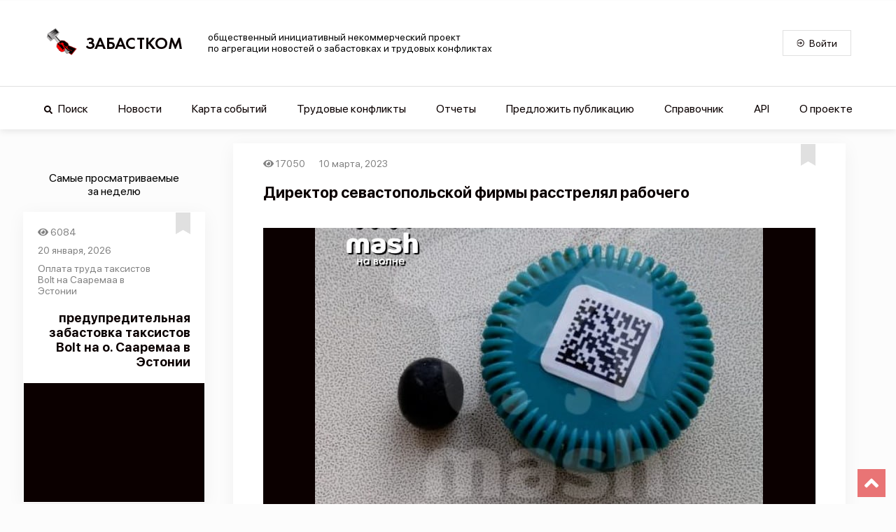

--- FILE ---
content_type: application/javascript; charset=UTF-8
request_url: https://www.zabastcom.org/_nuxt/47e9ebb.js
body_size: 44015
content:
(window.webpackJsonp=window.webpackJsonp||[]).push([[8],{125:function(t,e,n){"use strict";n.r(e);n(64);var r=n(143),o=n(27),c=n(34),l=n(43),d=n(41),f=n(39),h=n(25),m=(n(71),n(68),n(38),n(133),n(40)),v=n(30),y=n(238),k=n.n(y),x=n(296),w=n(157);function _(t){var e=function(){if("undefined"==typeof Reflect||!Reflect.construct)return!1;if(Reflect.construct.sham)return!1;if("function"==typeof Proxy)return!0;try{return Date.prototype.toString.call(Reflect.construct(Date,[],(function(){}))),!0}catch(t){return!1}}();return function(){var n,r=Object(h.a)(t);if(e){var o=Object(h.a)(this).constructor;n=Reflect.construct(r,arguments,o)}else n=r.apply(this,arguments);return Object(f.a)(this,n)}}var O=function(t){Object(d.a)(h,t);var e,n,f=_(h);function h(){var t;return Object(c.a)(this,h),(t=f.apply(this,arguments)).eventItemArr=[],t.newsItemArr=[],t.type="events",t.currentKey="all",t.perPage=3,t.pagesLoaded=1,t.language="Ru",t.creationDate=new Date,t.filters={},t}return Object(l.a)(h,[{key:"sidebarPadding",get:function(){return"lg"===this.$mq?"20px":"20px 0px 20px 20px"}},{key:"sidebarWidth",get:function(){return"lg"===this.$mq?"300px":"280px"}},{key:"dateToTimestamp",value:function(t){return t?t.getTime():0}},{key:"itemRequest",value:(n=Object(o.a)(regeneratorRuntime.mark((function t(e){var n,r,o,c=arguments;return regeneratorRuntime.wrap((function(t){for(;;)switch(t.prev=t.next){case 0:return n=c.length>1&&void 0!==c[1]?c[1]:this.type,r=c.length>2&&void 0!==c[2]?c[2]:this.language,o="https://zabastcom.org/api/v2/".concat(r,"/").concat(n),t.next=5,this.$axios.$get(o,{params:e,paramsSerializer:function(t){return k.a.stringify(t,{allowDots:!0})}});case 5:return t.abrupt("return",t.sent.data);case 6:case"end":return t.stop()}}),t,this)}))),function(t){return n.apply(this,arguments)})},{key:"clearFocus",value:function(){document.activeElement&&document.activeElement.blur()}},{key:"fetch",value:(e=Object(o.a)(regeneratorRuntime.mark((function t(){var e,n,o,c,l,d;return regeneratorRuntime.wrap((function(t){for(;;)switch(t.prev=t.next){case 0:return this.pagesLoaded=1,o={page:"1",perPage:this.perPage.toString(),filters:{dateFrom:Math.round(this.dateToTimestamp(this.creationDate)/1e3)-604800,published:!0},sort:{field:"views",order:"desc"}},c={page:"1",perPage:this.perPage.toString(),filters:{dateFrom:Math.round(this.dateToTimestamp(this.creationDate)/1e3)-604800,published:!0},sort:{field:"createdAt",order:"desc"}},t.next=5,this.itemRequest(o,"events");case 5:return l=t.sent,this.eventItemArr=[],(e=this.eventItemArr).push.apply(e,Object(r.a)(l)),t.next=10,this.itemRequest(c,"news");case 10:d=t.sent,this.newsItemArr=[],(n=this.newsItemArr).push.apply(n,Object(r.a)(d));case 13:case"end":return t.stop()}}),t,this)}))),function(){return e.apply(this,arguments)})}]),h}(v.Vue);Object(m.a)([Object(v.Prop)(Boolean)],O.prototype,"onlyNews",void 0),Object(m.a)([Object(v.Prop)(Boolean)],O.prototype,"onlyEvents",void 0);var j=O=Object(m.a)([Object(v.Component)({components:{EventCard:x.default,StrikecomButton:w.default}})],O),z=(n(668),n(46)),component=Object(z.a)(j,(function(){var t=this,e=t.$createElement,n=t._self._c||e;return n("div",{staticClass:"sidebar-container",style:{padding:t.sidebarPadding,"max-width":t.sidebarWidth}},[t.onlyNews?t._e():n("div",{staticClass:"sidebar-events"},[t._m(0),t._v(" "),n("div",{staticClass:"sidebar-events-list"},t._l(t.eventItemArr,(function(t){return n("div",{key:t.id,staticClass:"view-block"},[n("event-card",{attrs:{"i-event":t,type:"events","card-size":"small"}})],1)})),0)]),t._v(" "),t.onlyEvents?t._e():n("div",{staticClass:"sidebar-news"},[n("p",{staticClass:"sidebar-news-title"},[t._v("\n      Последние новости\n    ")]),t._v(" "),n("div",{staticClass:"sidebar-news-list"},t._l(t.newsItemArr,(function(t){return n("div",{key:t.id,staticClass:"view-block"},[n("event-card",{attrs:{"i-event":t,type:"news","card-size":"small"}})],1)})),0)])])}),[function(){var t=this,e=t.$createElement,n=t._self._c||e;return n("p",{staticClass:"sidebar-events-title"},[t._v("\n      Самые просматриваемые"),n("br"),t._v("\n      за неделю\n    ")])}],!1,null,"1fa1ced4",null);e.default=component.exports;installComponents(component,{EventCard:n(296).default})},130:function(t,e,n){"use strict";var r;function o(t){r=t}n.d(e,"b",(function(){return o})),n.d(e,"a",(function(){return r}))},157:function(t,e,n){"use strict";n.r(e);n(64),n(38);var r=n(34),o=n(43),c=n(41),l=n(39),d=n(25),f=n(40),h=n(30);function m(t){var e=function(){if("undefined"==typeof Reflect||!Reflect.construct)return!1;if(Reflect.construct.sham)return!1;if("function"==typeof Proxy)return!0;try{return Date.prototype.toString.call(Reflect.construct(Date,[],(function(){}))),!0}catch(t){return!1}}();return function(){var n,r=Object(d.a)(t);if(e){var o=Object(d.a)(this).constructor;n=Reflect.construct(r,arguments,o)}else n=r.apply(this,arguments);return Object(l.a)(this,n)}}var v=function(t){Object(c.a)(n,t);var e=m(n);function n(){return Object(r.a)(this,n),e.apply(this,arguments)}return Object(o.a)(n,[{key:"mouseDown",value:function(t){return this.clearFocus(),t}},{key:"mouseUp",value:function(t){return this.clearFocus(),t}},{key:"clearFocus",value:function(){document.activeElement&&document.activeElement.blur()}}]),n}(h.Vue);Object(f.a)([Object(h.Prop)({default:function(){return!1}})],v.prototype,"isDisabled",void 0),Object(f.a)([Object(h.Prop)({default:function(){return!1}})],v.prototype,"isActive",void 0),Object(f.a)([Object(h.Prop)({default:function(){return!1}})],v.prototype,"isOpened",void 0),Object(f.a)([Object(h.Emit)("mousedown")],v.prototype,"mouseDown",null),Object(f.a)([Object(h.Emit)("mouseup")],v.prototype,"mouseUp",null);var y=v=Object(f.a)([h.Component],v),k=(n(653),n(46)),component=Object(k.a)(y,(function(){var t=this,e=t.$createElement;return(t._self._c||e)("button",{staticClass:"strikecom-button",class:{"button-selected":t.isActive||t.isOpened,"button-disabled":t.isDisabled},attrs:{disabled:t.isDisabled||t.isActive},on:{mousedown:function(e){return e.preventDefault(),t.mouseDown.apply(null,arguments)},mouseup:function(e){return e.preventDefault(),t.mouseUp.apply(null,arguments)},keydown:function(e){return!e.type.indexOf("key")&&t._k(e.keyCode,"enter",13,e.key,"Enter")?null:t.mouseDown.apply(null,arguments)},keyup:function(e){return!e.type.indexOf("key")&&t._k(e.keyCode,"enter",13,e.key,"Enter")?null:t.mouseUp.apply(null,arguments)}}},[t._t("default")],2)}),[],!1,null,"7a68670a",null);e.default=component.exports},168:function(t,e,n){"use strict";n.d(e,"b",(function(){return Fn})),n.d(e,"a",(function(){return F}));n(61),n(56),n(70),n(75),n(60),n(87);var r=n(27),o=n(36),c=(n(71),n(106),n(109),n(38),n(79),n(158),n(16)),l=n(153),d=n(571),f=n(324),h=n.n(f),m=n(214),v=n.n(m),y=(n(78),n(83),n(325)),k=n(166),x=n(26);"scrollRestoration"in window.history&&(Object(x.u)("manual"),window.addEventListener("beforeunload",(function(){Object(x.u)("auto")})),window.addEventListener("load",(function(){Object(x.u)("manual")})));function w(object,t){var e=Object.keys(object);if(Object.getOwnPropertySymbols){var n=Object.getOwnPropertySymbols(object);t&&(n=n.filter((function(t){return Object.getOwnPropertyDescriptor(object,t).enumerable}))),e.push.apply(e,n)}return e}function _(t){for(var i=1;i<arguments.length;i++){var source=null!=arguments[i]?arguments[i]:{};i%2?w(Object(source),!0).forEach((function(e){Object(o.a)(t,e,source[e])})):Object.getOwnPropertyDescriptors?Object.defineProperties(t,Object.getOwnPropertyDescriptors(source)):w(Object(source)).forEach((function(e){Object.defineProperty(t,e,Object.getOwnPropertyDescriptor(source,e))}))}return t}var O=function(){};c.default.use(y.a);var j={mode:"history",base:"/",linkActiveClass:"nuxt-link-active",linkExactActiveClass:"nuxt-link-exact-active",scrollBehavior:function(t,e,n){var r=!1,o=t!==e;n?r=n:o&&function(t){var e=Object(x.g)(t);if(1===e.length){var n=e[0].options;return!1!==(void 0===n?{}:n).scrollToTop}return e.some((function(t){var e=t.options;return e&&e.scrollToTop}))}(t)&&(r={x:0,y:0});var c=window.$nuxt;return(!o||t.path===e.path&&t.hash!==e.hash)&&c.$nextTick((function(){return c.$emit("triggerScroll")})),new Promise((function(e){c.$once("triggerScroll",(function(){if(t.hash){var n=t.hash;void 0!==window.CSS&&void 0!==window.CSS.escape&&(n="#"+window.CSS.escape(n.substr(1)));try{document.querySelector(n)&&(r={selector:n})}catch(t){console.warn("Failed to save scroll position. Please add CSS.escape() polyfill (https://github.com/mathiasbynens/CSS.escape).")}}e(r)}))}))},routes:[{path:"/about",component:function(){return Object(x.m)(Promise.all([n.e(0),n.e(29)]).then(n.bind(null,1085)))},name:"about"},{path:"/conflicts",component:function(){return Object(x.m)(Promise.all([n.e(2),n.e(0),n.e(6),n.e(31)]).then(n.bind(null,1086)))},name:"conflicts"},{path:"/directory",component:function(){return Object(x.m)(n.e(32).then(n.bind(null,1087)))},name:"directory"},{path:"/donate",component:function(){return Object(x.m)(n.e(33).then(n.bind(null,1088)))},name:"donate"},{path:"/map",component:function(){return Object(x.m)(Promise.all([n.e(0),n.e(36)]).then(n.bind(null,1089)))},name:"map"},{path:"/news",component:function(){return Object(x.m)(n.e(38).then(n.bind(null,1090)))},name:"news"},{path:"/offer",component:function(){return Object(x.m)(Promise.all([n.e(1),n.e(3),n.e(4),n.e(5),n.e(39)]).then(n.bind(null,1091)))},name:"offer"},{path:"/personal-account",component:function(){return Object(x.m)(Promise.all([n.e(1),n.e(2),n.e(3),n.e(0),n.e(40)]).then(n.bind(null,1092)))},name:"personal-account"},{path:"/privacyPolicy",component:function(){return Object(x.m)(n.e(41).then(n.bind(null,1093)))},name:"privacyPolicy"},{path:"/search",component:function(){return Object(x.m)(Promise.all([n.e(1),n.e(2),n.e(3),n.e(0),n.e(42)]).then(n.bind(null,1094)))},name:"search"},{path:"/share-api",component:function(){return Object(x.m)(n.e(43).then(n.bind(null,1095)))},name:"share-api"},{path:"/statistics",component:function(){return Object(x.m)(Promise.all([n.e(1),n.e(4),n.e(7),n.e(0),n.e(44)]).then(n.bind(null,1096)))},name:"statistics"},{path:"/conflicts/:id",component:function(){return Object(x.m)(Promise.all([n.e(2),n.e(0),n.e(6),n.e(30)]).then(n.bind(null,1097)))},name:"conflicts-id"},{path:"/events/:id?",component:function(){return Object(x.m)(Promise.all([n.e(2),n.e(0),n.e(34)]).then(n.bind(null,1098)))},name:"events-id"},{path:"/news/:id",component:function(){return Object(x.m)(Promise.all([n.e(2),n.e(0),n.e(37)]).then(n.bind(null,1099)))},name:"news-id"},{path:"/",component:function(){return Object(x.m)(Promise.all([n.e(0),n.e(35)]).then(n.bind(null,1100)))},name:"index"}],fallback:!1};function z(t,e){var base=e._app&&e._app.basePath||j.base,n=new y.a(_(_({},j),{},{base:base})),r=n.push;n.push=function(t){var e=arguments.length>1&&void 0!==arguments[1]?arguments[1]:O,n=arguments.length>2?arguments[2]:void 0;return r.call(this,t,e,n)};var o=n.resolve.bind(n);return n.resolve=function(t,e,n){return"string"==typeof t&&(t=Object(k.c)(t)),o(t,e,n)},n}var C={name:"NuxtChild",functional:!0,props:{nuxtChildKey:{type:String,default:""},keepAlive:Boolean,keepAliveProps:{type:Object,default:void 0}},render:function(t,e){var n=e.parent,data=e.data,r=e.props,o=n.$createElement;data.nuxtChild=!0;for(var c=n,l=n.$nuxt.nuxt.transitions,d=n.$nuxt.nuxt.defaultTransition,f=0;n;)n.$vnode&&n.$vnode.data.nuxtChild&&f++,n=n.$parent;data.nuxtChildDepth=f;var h=l[f]||d,m={};S.forEach((function(t){void 0!==h[t]&&(m[t]=h[t])}));var v={};E.forEach((function(t){"function"==typeof h[t]&&(v[t]=h[t].bind(c))}));var y=v.beforeEnter;if(v.beforeEnter=function(t){if(window.$nuxt.$nextTick((function(){window.$nuxt.$emit("triggerScroll")})),y)return y.call(c,t)},!1===h.css){var k=v.leave;(!k||k.length<2)&&(v.leave=function(t,e){k&&k.call(c,t),c.$nextTick(e)})}var x=o("routerView",data);return r.keepAlive&&(x=o("keep-alive",{props:r.keepAliveProps},[x])),o("transition",{props:m,on:v},[x])}},S=["name","mode","appear","css","type","duration","enterClass","leaveClass","appearClass","enterActiveClass","enterActiveClass","leaveActiveClass","appearActiveClass","enterToClass","leaveToClass","appearToClass"],E=["beforeEnter","enter","afterEnter","enterCancelled","beforeLeave","leave","afterLeave","leaveCancelled","beforeAppear","appear","afterAppear","appearCancelled"],$=(n(64),n(34)),R=n(43),A=n(41),T=n(39),P=n(25),M=(n(122),n(40)),D=n(30);function I(t){var e=function(){if("undefined"==typeof Reflect||!Reflect.construct)return!1;if(Reflect.construct.sham)return!1;if("function"==typeof Proxy)return!0;try{return Date.prototype.toString.call(Reflect.construct(Date,[],(function(){}))),!0}catch(t){return!1}}();return function(){var n,r=Object(P.a)(t);if(e){var o=Object(P.a)(this).constructor;n=Reflect.construct(r,arguments,o)}else n=r.apply(this,arguments);return Object(T.a)(this,n)}}var N=function(t){Object(A.a)(n,t);var e=I(n);function n(){return Object($.a)(this,n),e.apply(this,arguments)}return Object(R.a)(n,[{key:"mounted",value:function(){var t=this;this.$store.commit("SET_SPINNER",!0),document&&"complete"===document.readyState&&setTimeout((function(){t.$store.commit("SET_SPINNER",!1)}),1e3),window&&(window.onload=function(){setTimeout((function(){t.$store.commit("SET_SPINNER",!1)}),200)}),setTimeout((function(){t.$store.commit("SET_SPINNER",!1)}),1e4)}}]),n}(D.Vue),U=N=Object(M.a)([Object(D.Component)({layout:"scrollSidebarOff"})],N),B=(n(637),n(46)),F=Object(B.a)(U,(function(){var t=this,e=t.$createElement;return(t._self._c||e)("div",{staticClass:"error-container"},[t._v("\n  404\n")])}),[],!1,null,null,null).exports,W=n(59),V=(n(133),{name:"Nuxt",components:{NuxtChild:C,NuxtError:F},props:{nuxtChildKey:{type:String,default:void 0},keepAlive:Boolean,keepAliveProps:{type:Object,default:void 0},name:{type:String,default:"default"}},errorCaptured:function(t){this.displayingNuxtError&&(this.errorFromNuxtError=t,this.$forceUpdate())},computed:{routerViewKey:function(){if(void 0!==this.nuxtChildKey||this.$route.matched.length>1)return this.nuxtChildKey||Object(x.c)(this.$route.matched[0].path)(this.$route.params);var t=Object(W.a)(this.$route.matched,1)[0];if(!t)return this.$route.path;var e=t.components.default;if(e&&e.options){var n=e.options;if(n.key)return"function"==typeof n.key?n.key(this.$route):n.key}return/\/$/.test(t.path)?this.$route.path:this.$route.path.replace(/\/$/,"")}},beforeCreate:function(){c.default.util.defineReactive(this,"nuxt",this.$root.$options.nuxt)},render:function(t){var e=this;return this.nuxt.err?this.errorFromNuxtError?(this.$nextTick((function(){return e.errorFromNuxtError=!1})),t("div",{},[t("h2","An error occurred while showing the error page"),t("p","Unfortunately an error occurred and while showing the error page another error occurred"),t("p","Error details: ".concat(this.errorFromNuxtError.toString())),t("nuxt-link",{props:{to:"/"}},"Go back to home")])):(this.displayingNuxtError=!0,this.$nextTick((function(){return e.displayingNuxtError=!1})),t(F,{props:{error:this.nuxt.err}})):t("NuxtChild",{key:this.routerViewKey,props:this.$props})}}),K=(n(111),n(132),n(118),n(123),{name:"NuxtLoading",data:function(){return{percent:0,show:!1,canSucceed:!0,reversed:!1,skipTimerCount:0,rtl:!1,throttle:200,duration:5e3,continuous:!1}},computed:{left:function(){return!(!this.continuous&&!this.rtl)&&(this.rtl?this.reversed?"0px":"auto":this.reversed?"auto":"0px")}},beforeDestroy:function(){this.clear()},methods:{clear:function(){clearInterval(this._timer),clearTimeout(this._throttle),this._timer=null},start:function(){var t=this;return this.clear(),this.percent=0,this.reversed=!1,this.skipTimerCount=0,this.canSucceed=!0,this.throttle?this._throttle=setTimeout((function(){return t.startTimer()}),this.throttle):this.startTimer(),this},set:function(t){return this.show=!0,this.canSucceed=!0,this.percent=Math.min(100,Math.max(0,Math.floor(t))),this},get:function(){return this.percent},increase:function(t){return this.percent=Math.min(100,Math.floor(this.percent+t)),this},decrease:function(t){return this.percent=Math.max(0,Math.floor(this.percent-t)),this},pause:function(){return clearInterval(this._timer),this},resume:function(){return this.startTimer(),this},finish:function(){return this.percent=this.reversed?0:100,this.hide(),this},hide:function(){var t=this;return this.clear(),setTimeout((function(){t.show=!1,t.$nextTick((function(){t.percent=0,t.reversed=!1}))}),500),this},fail:function(t){return this.canSucceed=!1,this},startTimer:function(){var t=this;this.show||(this.show=!0),void 0===this._cut&&(this._cut=1e4/Math.floor(this.duration)),this._timer=setInterval((function(){t.skipTimerCount>0?t.skipTimerCount--:(t.reversed?t.decrease(t._cut):t.increase(t._cut),t.continuous&&(t.percent>=100||t.percent<=0)&&(t.skipTimerCount=1,t.reversed=!t.reversed))}),100)}},render:function(t){var e=t(!1);return this.show&&(e=t("div",{staticClass:"nuxt-progress",class:{"nuxt-progress-notransition":this.skipTimerCount>0,"nuxt-progress-failed":!this.canSucceed},style:{width:this.percent+"%",left:this.left}})),e}}),H=(n(639),Object(B.a)(K,undefined,undefined,!1,null,null,null).exports),Y=(n(641),n(643),n(645),n(647),n(90)),G=n(91),Z=n(125),J=n(210),X=n(76),Q=n(80);function tt(t){var e=function(){if("undefined"==typeof Reflect||!Reflect.construct)return!1;if(Reflect.construct.sham)return!1;if("function"==typeof Proxy)return!0;try{return Date.prototype.toString.call(Reflect.construct(Date,[],(function(){}))),!0}catch(t){return!1}}();return function(){var n,r=Object(P.a)(t);if(e){var o=Object(P.a)(this).constructor;n=Reflect.construct(r,arguments,o)}else n=r.apply(this,arguments);return Object(T.a)(this,n)}}var et=function(t){Object(A.a)(c,t);var e,n,o=tt(c);function c(){return Object($.a)(this,c),o.apply(this,arguments)}return Object(R.a)(c,[{key:"signInModal",get:function(){return this.$store.state.signInModal}},{key:"overlayOn",get:function(){return this.$store.state.overlayOn}},{key:"spinnerOn",get:function(){return this.$store.state.spinnerOn}},{key:"saveUser",value:(n=Object(r.a)(regeneratorRuntime.mark((function t(){return regeneratorRuntime.wrap((function(t){for(;;)switch(t.prev=t.next){case 0:return t.next=2,this.$store.dispatch("saveUser");case 2:case"end":return t.stop()}}),t,this)}))),function(){return n.apply(this,arguments)})},{key:"setAdaptiveWidth",value:function(){window&&(window.scrollTo({top:1,behavior:"smooth"}),window.scrollTo({top:0,behavior:"smooth"}))}},{key:"created",value:(e=Object(r.a)(regeneratorRuntime.mark((function t(){return regeneratorRuntime.wrap((function(t){for(;;)switch(t.prev=t.next){case 0:return this.$store.commit("SET_OVERLAY",!0),t.next=3,this.saveUser();case 3:case"end":return t.stop()}}),t,this)}))),function(){return e.apply(this,arguments)})},{key:"mounted",value:function(){this.setAdaptiveWidth(),this.$store.commit("SET_OVERLAY",!1)}}]),c}(D.Vue),nt=et=Object(M.a)([Object(D.Component)({components:{StrikecomLoader:X.default,StrikecomHeader:Y.default,StrikecomSidebar:Z.default,ScrollToTop:J.default,StrikecomFooter:G.default,AuthorizationWindow:Q.default}})],et),at=(n(727),Object(B.a)(nt,(function(){var t=this,e=t.$createElement,n=t._self._c||e;return n("div",[t.signInModal?n("AuthorizationWindow"):t._e(),t._v(" "),t.spinnerOn?n("strikecom-loader"):t._e(),t._v(" "),t.overlayOn?n("strikecom-overlay"):t._e(),t._v(" "),n("strikecom-header"),t._v(" "),n("div",{staticClass:"layout-container"},["lg"===t.$mq||"md"===t.$mq?n("strikecom-sidebar"):t._e(),t._v(" "),n("Nuxt"),t._v(" "),n("scroll-to-top")],1),t._v(" "),n("strikecom-footer")],1)}),[],!1,null,null,null)),ot=at.exports;installComponents(at,{AuthorizationWindow:n(80).default,StrikecomLoader:n(76).default,StrikecomOverlay:n(184).default,StrikecomHeader:n(90).default,StrikecomSidebar:n(125).default,ScrollToTop:n(210).default,StrikecomFooter:n(91).default});function it(t){var e=function(){if("undefined"==typeof Reflect||!Reflect.construct)return!1;if(Reflect.construct.sham)return!1;if("function"==typeof Proxy)return!0;try{return Date.prototype.toString.call(Reflect.construct(Date,[],(function(){}))),!0}catch(t){return!1}}();return function(){var n,r=Object(P.a)(t);if(e){var o=Object(P.a)(this).constructor;n=Reflect.construct(r,arguments,o)}else n=r.apply(this,arguments);return Object(T.a)(this,n)}}var ct=function(t){Object(A.a)(c,t);var e,n,o=it(c);function c(){return Object($.a)(this,c),o.apply(this,arguments)}return Object(R.a)(c,[{key:"spinnerOn",get:function(){return this.$store.state.spinnerOn}},{key:"overlayOn",get:function(){return this.$store.state.overlayOn}},{key:"saveUser",value:(n=Object(r.a)(regeneratorRuntime.mark((function t(){return regeneratorRuntime.wrap((function(t){for(;;)switch(t.prev=t.next){case 0:return t.next=2,this.$store.dispatch("saveUser");case 2:case"end":return t.stop()}}),t,this)}))),function(){return n.apply(this,arguments)})},{key:"setAdaptiveWidth",value:function(){window&&(window.scrollTo({top:1,behavior:"smooth"}),window.scrollTo({top:0,behavior:"smooth"}))}},{key:"created",value:(e=Object(r.a)(regeneratorRuntime.mark((function t(){return regeneratorRuntime.wrap((function(t){for(;;)switch(t.prev=t.next){case 0:return this.$store.commit("SET_OVERLAY",!0),t.next=3,this.saveUser();case 3:case"end":return t.stop()}}),t,this)}))),function(){return e.apply(this,arguments)})},{key:"mounted",value:function(){this.setAdaptiveWidth(),this.$store.commit("SET_OVERLAY",!1)}}]),c}(D.Vue),st=ct=Object(M.a)([Object(D.Component)({components:{StrikecomLoader:X.default,AuthorizationWindow:Q.default}})],ct),ut=Object(B.a)(st,(function(){var t=this,e=t.$createElement,n=t._self._c||e;return n("div",[t.spinnerOn?n("strikecom-loader"):t._e(),t._v(" "),t.overlayOn?n("strikecom-overlay"):t._e(),t._v(" "),n("Nuxt")],1)}),[],!1,null,null,null),lt=ut.exports;installComponents(ut,{StrikecomLoader:n(76).default,StrikecomOverlay:n(184).default});var ft=[function(){var t=this,e=t.$createElement,r=t._self._c||e;return r("picture",[r("source",{attrs:{srcset:n(731),type:"image/webp"}}),t._v(" "),r("img",{staticClass:"cat-div-inner",attrs:{width:"100%",src:n(732),alt:""}})])}];function pt(t){var e=function(){if("undefined"==typeof Reflect||!Reflect.construct)return!1;if(Reflect.construct.sham)return!1;if("function"==typeof Proxy)return!0;try{return Date.prototype.toString.call(Reflect.construct(Date,[],(function(){}))),!0}catch(t){return!1}}();return function(){var n,r=Object(P.a)(t);if(e){var o=Object(P.a)(this).constructor;n=Reflect.construct(r,arguments,o)}else n=r.apply(this,arguments);return Object(T.a)(this,n)}}var ht=function(t){Object(A.a)(c,t);var e,n,o=pt(c);function c(){var t;return Object($.a)(this,c),(t=o.apply(this,arguments)).catDiv=!1,t}return Object(R.a)(c,[{key:"signInModal",get:function(){return this.$store.state.signInModal}},{key:"spinnerOn",get:function(){return this.$store.state.spinnerOn}},{key:"overlayOn",get:function(){return this.$store.state.overlayOn}},{key:"saveUser",value:(n=Object(r.a)(regeneratorRuntime.mark((function t(){return regeneratorRuntime.wrap((function(t){for(;;)switch(t.prev=t.next){case 0:return t.next=2,this.$store.dispatch("saveUser");case 2:case"end":return t.stop()}}),t,this)}))),function(){return n.apply(this,arguments)})},{key:"setAdaptiveWidth",value:function(){window&&(window.scrollTo({top:1,behavior:"smooth"}),window.scrollTo({top:0,behavior:"smooth"}))}},{key:"created",value:(e=Object(r.a)(regeneratorRuntime.mark((function t(){return regeneratorRuntime.wrap((function(t){for(;;)switch(t.prev=t.next){case 0:return this.$store.commit("SET_OVERLAY",!0),t.next=3,this.saveUser();case 3:case"end":return t.stop()}}),t,this)}))),function(){return e.apply(this,arguments)})},{key:"mounted",value:function(){this.setAdaptiveWidth(),this.$store.commit("SET_OVERLAY",!1)}}]),c}(D.Vue),mt=ht=Object(M.a)([Object(D.Component)({components:{StrikecomLoader:X.default,StrikecomHeader:Y.default,StrikecomSidebar:Z.default,StrikecomFooter:G.default,AuthorizationWindow:Q.default}})],ht),vt=(n(733),Object(B.a)(mt,(function(){var t=this,e=t.$createElement,n=t._self._c||e;return n("div",{directives:[{name:"shortkey",rawName:"v-shortkey.once",value:["alt","d"],expression:"['alt','d']",modifiers:{once:!0}}],on:{shortkey:function(e){t.catDiv=!t.catDiv}}},[t.spinnerOn?n("strikecom-loader"):t._e(),t._v(" "),t.overlayOn?n("strikecom-overlay"):t._e(),t._v(" "),t.signInModal?n("AuthorizationWindow"):t._e(),t._v(" "),n("div",{staticClass:"cat-div",class:{"cat-div-opened":t.catDiv}},[t._m(0)]),t._v(" "),n("strikecom-header"),t._v(" "),n("div",{staticClass:"layout-container"},["lg"===t.$mq||"md"===t.$mq?n("strikecom-sidebar",{attrs:{"only-events":""}}):t._e(),t._v(" "),n("Nuxt")],1),t._v(" "),n("strikecom-footer")],1)}),ft,!1,null,null,null)),bt=vt.exports;installComponents(vt,{StrikecomLoader:n(76).default,StrikecomOverlay:n(184).default,AuthorizationWindow:n(80).default,StrikecomHeader:n(90).default,StrikecomSidebar:n(125).default,StrikecomFooter:n(91).default});function gt(t){var e=function(){if("undefined"==typeof Reflect||!Reflect.construct)return!1;if(Reflect.construct.sham)return!1;if("function"==typeof Proxy)return!0;try{return Date.prototype.toString.call(Reflect.construct(Date,[],(function(){}))),!0}catch(t){return!1}}();return function(){var n,r=Object(P.a)(t);if(e){var o=Object(P.a)(this).constructor;n=Reflect.construct(r,arguments,o)}else n=r.apply(this,arguments);return Object(T.a)(this,n)}}var yt=function(t){Object(A.a)(c,t);var e,n,o=gt(c);function c(){return Object($.a)(this,c),o.apply(this,arguments)}return Object(R.a)(c,[{key:"signInModal",get:function(){return this.$store.state.signInModal}},{key:"spinnerOn",get:function(){return this.$store.state.spinnerOn}},{key:"overlayOn",get:function(){return this.$store.state.overlayOn}},{key:"saveUser",value:(n=Object(r.a)(regeneratorRuntime.mark((function t(){return regeneratorRuntime.wrap((function(t){for(;;)switch(t.prev=t.next){case 0:return t.next=2,this.$store.dispatch("saveUser");case 2:case"end":return t.stop()}}),t,this)}))),function(){return n.apply(this,arguments)})},{key:"setAdaptiveWidth",value:function(){window&&(window.scrollTo({top:1,behavior:"smooth"}),window.scrollTo({top:0,behavior:"smooth"}))}},{key:"created",value:(e=Object(r.a)(regeneratorRuntime.mark((function t(){return regeneratorRuntime.wrap((function(t){for(;;)switch(t.prev=t.next){case 0:return this.$store.commit("SET_OVERLAY",!0),t.next=3,this.saveUser();case 3:case"end":return t.stop()}}),t,this)}))),function(){return e.apply(this,arguments)})},{key:"mounted",value:function(){this.setAdaptiveWidth(),this.$store.commit("SET_OVERLAY",!1)}}]),c}(D.Vue),kt=yt=Object(M.a)([Object(D.Component)({components:{StrikecomLoader:X.default,StrikecomHeader:Y.default,StrikecomSidebar:Z.default,StrikecomFooter:G.default,AuthorizationWindow:Q.default}})],yt),xt=(n(735),Object(B.a)(kt,(function(){var t=this,e=t.$createElement,n=t._self._c||e;return n("div",[t.spinnerOn?n("strikecom-loader"):t._e(),t._v(" "),t.overlayOn?n("strikecom-overlay"):t._e(),t._v(" "),t.signInModal?n("AuthorizationWindow"):t._e(),t._v(" "),n("strikecom-header"),t._v(" "),n("div",{staticClass:"layout-container"},["lg"===t.$mq||"md"===t.$mq?n("strikecom-sidebar",{attrs:{"only-news":""}}):t._e(),t._v(" "),n("Nuxt")],1),t._v(" "),n("strikecom-footer")],1)}),[],!1,null,null,null)),wt=xt.exports;installComponents(xt,{StrikecomLoader:n(76).default,StrikecomOverlay:n(184).default,AuthorizationWindow:n(80).default,StrikecomHeader:n(90).default,StrikecomSidebar:n(125).default,StrikecomFooter:n(91).default});function _t(t){var e=function(){if("undefined"==typeof Reflect||!Reflect.construct)return!1;if(Reflect.construct.sham)return!1;if("function"==typeof Proxy)return!0;try{return Date.prototype.toString.call(Reflect.construct(Date,[],(function(){}))),!0}catch(t){return!1}}();return function(){var n,r=Object(P.a)(t);if(e){var o=Object(P.a)(this).constructor;n=Reflect.construct(r,arguments,o)}else n=r.apply(this,arguments);return Object(T.a)(this,n)}}var Ot=function(t){Object(A.a)(c,t);var e,n,o=_t(c);function c(){return Object($.a)(this,c),o.apply(this,arguments)}return Object(R.a)(c,[{key:"signInModal",get:function(){return this.$store.state.signInModal}},{key:"spinnerOn",get:function(){return this.$store.state.spinnerOn}},{key:"overlayOn",get:function(){return this.$store.state.overlayOn}},{key:"saveUser",value:(n=Object(r.a)(regeneratorRuntime.mark((function t(){return regeneratorRuntime.wrap((function(t){for(;;)switch(t.prev=t.next){case 0:return t.next=2,this.$store.dispatch("saveUser");case 2:case"end":return t.stop()}}),t,this)}))),function(){return n.apply(this,arguments)})},{key:"setAdaptiveWidth",value:function(){window&&(window.scrollTo({top:1,behavior:"smooth"}),window.scrollTo({top:0,behavior:"smooth"}))}},{key:"created",value:(e=Object(r.a)(regeneratorRuntime.mark((function t(){return regeneratorRuntime.wrap((function(t){for(;;)switch(t.prev=t.next){case 0:return this.$store.commit("SET_OVERLAY",!0),t.next=3,this.saveUser();case 3:case"end":return t.stop()}}),t,this)}))),function(){return e.apply(this,arguments)})},{key:"mounted",value:function(){this.setAdaptiveWidth(),this.$store.commit("SET_OVERLAY",!1)}}]),c}(D.Vue),jt=Ot=Object(M.a)([Object(D.Component)({components:{StrikecomLoader:X.default,StrikecomHeader:Y.default,StrikecomSidebar:Z.default,StrikecomFooter:G.default,AuthorizationWindow:Q.default}})],Ot),zt=(n(737),Object(B.a)(jt,(function(){var t=this,e=t.$createElement,n=t._self._c||e;return n("div",[t.spinnerOn?n("strikecom-loader"):t._e(),t._v(" "),t.overlayOn?n("strikecom-overlay"):t._e(),t._v(" "),t.signInModal?n("AuthorizationWindow"):t._e(),t._v(" "),n("strikecom-header"),t._v(" "),n("div",{staticClass:"layout-container"},["lg"===t.$mq||"md"===t.$mq?n("strikecom-sidebar"):t._e(),t._v(" "),n("Nuxt")],1),t._v(" "),n("strikecom-footer")],1)}),[],!1,null,null,null)),Ct=zt.exports;installComponents(zt,{StrikecomLoader:n(76).default,StrikecomOverlay:n(184).default,AuthorizationWindow:n(80).default,StrikecomHeader:n(90).default,StrikecomSidebar:n(125).default,StrikecomFooter:n(91).default});function St(t){var e=function(){if("undefined"==typeof Reflect||!Reflect.construct)return!1;if(Reflect.construct.sham)return!1;if("function"==typeof Proxy)return!0;try{return Date.prototype.toString.call(Reflect.construct(Date,[],(function(){}))),!0}catch(t){return!1}}();return function(){var n,r=Object(P.a)(t);if(e){var o=Object(P.a)(this).constructor;n=Reflect.construct(r,arguments,o)}else n=r.apply(this,arguments);return Object(T.a)(this,n)}}var Et=function(t){Object(A.a)(c,t);var e,n,o=St(c);function c(){return Object($.a)(this,c),o.apply(this,arguments)}return Object(R.a)(c,[{key:"signInModal",get:function(){return this.$store.state.signInModal}},{key:"spinnerOn",get:function(){return this.$store.state.spinnerOn}},{key:"overlayOn",get:function(){return this.$store.state.overlayOn}},{key:"saveUser",value:(n=Object(r.a)(regeneratorRuntime.mark((function t(){return regeneratorRuntime.wrap((function(t){for(;;)switch(t.prev=t.next){case 0:return t.next=2,this.$store.dispatch("saveUser");case 2:case"end":return t.stop()}}),t,this)}))),function(){return n.apply(this,arguments)})},{key:"setAdaptiveWidth",value:function(){window&&(window.scrollTo({top:1,behavior:"smooth"}),window.scrollTo({top:0,behavior:"smooth"}))}},{key:"created",value:(e=Object(r.a)(regeneratorRuntime.mark((function t(){return regeneratorRuntime.wrap((function(t){for(;;)switch(t.prev=t.next){case 0:return this.$store.commit("SET_OVERLAY",!0),t.next=3,this.saveUser();case 3:case"end":return t.stop()}}),t,this)}))),function(){return e.apply(this,arguments)})},{key:"mounted",value:function(){this.setAdaptiveWidth(),this.$store.commit("SET_OVERLAY",!1)}}]),c}(D.Vue),$t=Et=Object(M.a)([Object(D.Component)({components:{StrikecomLoader:X.default,StrikecomHeader:Y.default,StrikecomFooter:G.default,AuthorizationWindow:Q.default}})],Et),Rt=(n(739),Object(B.a)($t,(function(){var t=this,e=t.$createElement,n=t._self._c||e;return n("div",[t.spinnerOn?n("strikecom-loader"):t._e(),t._v(" "),t.overlayOn?n("strikecom-overlay"):t._e(),t._v(" "),t.signInModal?n("AuthorizationWindow"):t._e(),t._v(" "),n("strikecom-header"),t._v(" "),n("div",{staticClass:"layout-container"},[n("Nuxt")],1),t._v(" "),n("strikecom-footer")],1)}),[],!1,null,null,null)),At=Rt.exports;installComponents(Rt,{StrikecomLoader:n(76).default,StrikecomOverlay:n(184).default,AuthorizationWindow:n(80).default,StrikecomHeader:n(90).default,StrikecomFooter:n(91).default});function Tt(t){var e=function(){if("undefined"==typeof Reflect||!Reflect.construct)return!1;if(Reflect.construct.sham)return!1;if("function"==typeof Proxy)return!0;try{return Date.prototype.toString.call(Reflect.construct(Date,[],(function(){}))),!0}catch(t){return!1}}();return function(){var n,r=Object(P.a)(t);if(e){var o=Object(P.a)(this).constructor;n=Reflect.construct(r,arguments,o)}else n=r.apply(this,arguments);return Object(T.a)(this,n)}}var Pt=function(t){Object(A.a)(c,t);var e,n,o=Tt(c);function c(){return Object($.a)(this,c),o.apply(this,arguments)}return Object(R.a)(c,[{key:"signInModal",get:function(){return this.$store.state.signInModal}},{key:"spinnerOn",get:function(){return this.$store.state.spinnerOn}},{key:"overlayOn",get:function(){return this.$store.state.overlayOn}},{key:"saveUser",value:(n=Object(r.a)(regeneratorRuntime.mark((function t(){return regeneratorRuntime.wrap((function(t){for(;;)switch(t.prev=t.next){case 0:return t.next=2,this.$store.dispatch("saveUser");case 2:case"end":return t.stop()}}),t,this)}))),function(){return n.apply(this,arguments)})},{key:"setAdaptiveWidth",value:function(){window&&(window.scrollTo({top:1,behavior:"smooth"}),window.scrollTo({top:0,behavior:"smooth"}))}},{key:"created",value:(e=Object(r.a)(regeneratorRuntime.mark((function t(){return regeneratorRuntime.wrap((function(t){for(;;)switch(t.prev=t.next){case 0:return this.$store.commit("SET_OVERLAY",!0),t.next=3,this.saveUser();case 3:case"end":return t.stop()}}),t,this)}))),function(){return e.apply(this,arguments)})},{key:"mounted",value:function(){this.setAdaptiveWidth(),this.$store.commit("SET_OVERLAY",!1)}}]),c}(D.Vue),Mt=Pt=Object(M.a)([Object(D.Component)({components:{StrikecomLoader:X.default,StrikecomHeader:Y.default,ScrollToTop:J.default,StrikecomFooter:G.default,AuthorizationWindow:Q.default}})],Pt),Dt=(n(741),Object(B.a)(Mt,(function(){var t=this,e=t.$createElement,n=t._self._c||e;return n("div",[t.spinnerOn?n("strikecom-loader"):t._e(),t._v(" "),t.overlayOn?n("strikecom-overlay"):t._e(),t._v(" "),t.signInModal?n("AuthorizationWindow"):t._e(),t._v(" "),n("strikecom-header"),t._v(" "),n("div",{staticClass:"layout-container"},[n("Nuxt"),t._v(" "),n("scroll-to-top")],1),t._v(" "),n("strikecom-footer")],1)}),[],!1,null,null,null)),Lt=Dt.exports;function It(t,e){var n;if("undefined"==typeof Symbol||null==t[Symbol.iterator]){if(Array.isArray(t)||(n=function(t,e){if(!t)return;if("string"==typeof t)return Nt(t,e);var n=Object.prototype.toString.call(t).slice(8,-1);"Object"===n&&t.constructor&&(n=t.constructor.name);if("Map"===n||"Set"===n)return Array.from(t);if("Arguments"===n||/^(?:Ui|I)nt(?:8|16|32)(?:Clamped)?Array$/.test(n))return Nt(t,e)}(t))||e&&t&&"number"==typeof t.length){n&&(t=n);var i=0,r=function(){};return{s:r,n:function(){return i>=t.length?{done:!0}:{done:!1,value:t[i++]}},e:function(t){throw t},f:r}}throw new TypeError("Invalid attempt to iterate non-iterable instance.\nIn order to be iterable, non-array objects must have a [Symbol.iterator]() method.")}var o,c=!0,l=!1;return{s:function(){n=t[Symbol.iterator]()},n:function(){var t=n.next();return c=t.done,t},e:function(t){l=!0,o=t},f:function(){try{c||null==n.return||n.return()}finally{if(l)throw o}}}}function Nt(t,e){(null==e||e>t.length)&&(e=t.length);for(var i=0,n=new Array(e);i<e;i++)n[i]=t[i];return n}installComponents(Dt,{StrikecomLoader:n(76).default,StrikecomOverlay:n(184).default,AuthorizationWindow:n(80).default,StrikecomHeader:n(90).default,ScrollToTop:n(210).default,StrikecomFooter:n(91).default});var Ut={_default:Object(x.s)(ot),_empty:Object(x.s)(lt),_onlyEvents:Object(x.s)(bt),_onlyNews:Object(x.s)(wt),_scrollOff:Object(x.s)(Ct),_scrollSidebarOff:Object(x.s)(At),_sidebarOff:Object(x.s)(Lt)},Bt={render:function(t,e){var n=t("NuxtLoading",{ref:"loading"}),r=t(this.layout||"nuxt"),o=t("div",{domProps:{id:"__layout"},key:this.layoutName},[r]),c=t("transition",{props:{name:"layout",mode:"out-in"},on:{beforeEnter:function(t){window.$nuxt.$nextTick((function(){window.$nuxt.$emit("triggerScroll")}))}}},[o]);return t("div",{domProps:{id:"__nuxt"}},[n,c])},data:function(){return{isOnline:!0,layout:null,layoutName:"",nbFetching:0}},beforeCreate:function(){c.default.util.defineReactive(this,"nuxt",this.$options.nuxt)},created:function(){this.$root.$options.$nuxt=this,window.$nuxt=this,this.refreshOnlineStatus(),window.addEventListener("online",this.refreshOnlineStatus),window.addEventListener("offline",this.refreshOnlineStatus),this.error=this.nuxt.error,this.context=this.$options.context},mounted:function(){var t=this;return Object(r.a)(regeneratorRuntime.mark((function e(){return regeneratorRuntime.wrap((function(e){for(;;)switch(e.prev=e.next){case 0:t.$loading=t.$refs.loading;case 1:case"end":return e.stop()}}),e)})))()},watch:{"nuxt.err":"errorChanged"},computed:{isOffline:function(){return!this.isOnline},isFetching:function(){return this.nbFetching>0}},methods:{refreshOnlineStatus:function(){void 0===window.navigator.onLine?this.isOnline=!0:this.isOnline=window.navigator.onLine},refresh:function(){var t=this;return Object(r.a)(regeneratorRuntime.mark((function e(){var n,r;return regeneratorRuntime.wrap((function(e){for(;;)switch(e.prev=e.next){case 0:if((n=Object(x.h)(t.$route)).length){e.next=3;break}return e.abrupt("return");case 3:return t.$loading.start(),r=n.map((function(e){var p=[];if(e.$options.fetch&&e.$options.fetch.length&&p.push(Object(x.q)(e.$options.fetch,t.context)),e.$fetch)p.push(e.$fetch());else{var n,r=It(Object(x.e)(e.$vnode.componentInstance));try{for(r.s();!(n=r.n()).done;){var component=n.value;p.push(component.$fetch())}}catch(t){r.e(t)}finally{r.f()}}return e.$options.asyncData&&p.push(Object(x.q)(e.$options.asyncData,t.context).then((function(t){for(var n in t)c.default.set(e.$data,n,t[n])}))),Promise.all(p)})),e.prev=5,e.next=8,Promise.all(r);case 8:e.next=15;break;case 10:e.prev=10,e.t0=e.catch(5),t.$loading.fail(e.t0),Object(x.k)(e.t0),t.error(e.t0);case 15:t.$loading.finish();case 16:case"end":return e.stop()}}),e,null,[[5,10]])})))()},errorChanged:function(){if(this.nuxt.err){this.$loading&&(this.$loading.fail&&this.$loading.fail(this.nuxt.err),this.$loading.finish&&this.$loading.finish());var t=(F.options||F).layout;"function"==typeof t&&(t=t(this.context)),this.setLayout(t)}},setLayout:function(t){return t&&Ut["_"+t]||(t="default"),this.layoutName=t,this.layout=Ut["_"+t],this.layout},loadLayout:function(t){return t&&Ut["_"+t]||(t="default"),Promise.resolve(Ut["_"+t])}},components:{NuxtLoading:H}};n(117),n(142);function qt(t,e){var n;if("undefined"==typeof Symbol||null==t[Symbol.iterator]){if(Array.isArray(t)||(n=function(t,e){if(!t)return;if("string"==typeof t)return Ft(t,e);var n=Object.prototype.toString.call(t).slice(8,-1);"Object"===n&&t.constructor&&(n=t.constructor.name);if("Map"===n||"Set"===n)return Array.from(t);if("Arguments"===n||/^(?:Ui|I)nt(?:8|16|32)(?:Clamped)?Array$/.test(n))return Ft(t,e)}(t))||e&&t&&"number"==typeof t.length){n&&(t=n);var i=0,r=function(){};return{s:r,n:function(){return i>=t.length?{done:!0}:{done:!1,value:t[i++]}},e:function(t){throw t},f:r}}throw new TypeError("Invalid attempt to iterate non-iterable instance.\nIn order to be iterable, non-array objects must have a [Symbol.iterator]() method.")}var o,c=!0,l=!1;return{s:function(){n=t[Symbol.iterator]()},n:function(){var t=n.next();return c=t.done,t},e:function(t){l=!0,o=t},f:function(){try{c||null==n.return||n.return()}finally{if(l)throw o}}}}function Ft(t,e){(null==e||e>t.length)&&(e=t.length);for(var i=0,n=new Array(e);i<e;i++)n[i]=t[i];return n}c.default.use(l.a);var Wt=["state","getters","actions","mutations"],Vt={};(Vt=function(t,e){if((t=t.default||t).commit)throw new Error("[nuxt] ".concat(e," should export a method that returns a Vuex instance."));return"function"!=typeof t&&(t=Object.assign({},t)),Ht(t,e)}(n(743),"store/index.ts")).modules=Vt.modules||{},function(t,e){t=t.default||t;var n=e.replace(/\.(js|mjs|ts)$/,"").split("/"),r=n[n.length-1],o="store/".concat(e);if(t="state"===r?function(t,e){if("function"!=typeof t){console.warn("".concat(e," should export a method that returns an object"));var n=Object.assign({},t);return function(){return n}}return Ht(t,e)}(t,o):Ht(t,o),Wt.includes(r)){var c=r;Gt(Yt(Vt,n,{isProperty:!0}),t,c)}else{"index"===r&&(n.pop(),r=n[n.length-1]);var l,d=Yt(Vt,n),f=qt(Wt);try{for(f.s();!(l=f.n()).done;){var h=l.value;Gt(d,t[h],h)}}catch(t){f.e(t)}finally{f.f()}!1===t.namespaced&&delete d.namespaced}}(n(213),"userhelp.ts");var Kt=Vt instanceof Function?Vt:function(){return new l.a.Store(Object.assign({strict:!1},Vt))};function Ht(t,e){if(t.state&&"function"!=typeof t.state){console.warn("'state' should be a method that returns an object in ".concat(e));var n=Object.assign({},t.state);t=Object.assign({},t,{state:function(){return n}})}return t}function Yt(t,e){var n=arguments.length>2&&void 0!==arguments[2]?arguments[2]:{},r=n.isProperty,o=void 0!==r&&r;if(!e.length||o&&1===e.length)return t;var c=e.shift();return t.modules[c]=t.modules[c]||{},t.modules[c].namespaced=!0,t.modules[c].modules=t.modules[c].modules||{},Yt(t.modules[c],e,{isProperty:o})}function Gt(t,e,n){e&&("state"===n?t.state=e||t.state:t[n]=Object.assign({},t[n],e))}n(169);function Zt(t){if(!t||!t.functional)return t;var e=Array.isArray(t.props)?t.props:Object.keys(t.props||{});return{render:function(n){var r={},o={};for(var c in this.$attrs)e.includes(c)?o[c]=this.$attrs[c]:r[c]=this.$attrs[c];return n(t,{on:this.$listeners,attrs:r,props:o,scopedSlots:this.$scopedSlots},this.$slots.default)}}}var Jt={AuthorizationWindow:function(){return Promise.resolve().then(n.bind(null,80)).then((function(t){return Zt(t.default||t)}))},ChartSkeleton:function(){return n.e(11).then(n.bind(null,911)).then((function(t){return Zt(t.default||t)}))},ChronologyDiagram:function(){return Promise.all([n.e(2),n.e(12)]).then(n.bind(null,816)).then((function(t){return Zt(t.default||t)}))},ConflictAttributes:function(){return Promise.all([n.e(0),n.e(13)]).then(n.bind(null,818)).then((function(t){return Zt(t.default||t)}))},ConflictCard:function(){return Promise.all([n.e(2),n.e(0),n.e(6),n.e(14)]).then(n.bind(null,831)).then((function(t){return Zt(t.default||t)}))},EventCard:function(){return Promise.resolve().then(n.bind(null,296)).then((function(t){return Zt(t.default||t)}))},EventFilter:function(){return Promise.all([n.e(1),n.e(3),n.e(0),n.e(15)]).then(n.bind(null,837)).then((function(t){return Zt(t.default||t)}))},EventMap:function(){return n.e(16).then(n.bind(null,819)).then((function(t){return Zt(t.default||t)}))},OfferConflict:function(){return Promise.all([n.e(1),n.e(3),n.e(4),n.e(5),n.e(19)]).then(n.bind(null,905)).then((function(t){return Zt(t.default||t)}))},OfferError:function(){return n.e(20).then(n.bind(null,908)).then((function(t){return Zt(t.default||t)}))},OfferEvent:function(){return Promise.all([n.e(1),n.e(3),n.e(4),n.e(5),n.e(21)]).then(n.bind(null,906)).then((function(t){return Zt(t.default||t)}))},OfferInfo:function(){return n.e(22).then(n.bind(null,948)).then((function(t){return Zt(t.default||t)}))},OfferNews:function(){return Promise.all([n.e(1),n.e(3),n.e(4),n.e(5),n.e(23)]).then(n.bind(null,907)).then((function(t){return Zt(t.default||t)}))},OfferSuccess:function(){return n.e(24).then(n.bind(null,909)).then((function(t){return Zt(t.default||t)}))},ScrollToTop:function(){return Promise.resolve().then(n.bind(null,210)).then((function(t){return Zt(t.default||t)}))},StrikecomButton:function(){return Promise.resolve().then(n.bind(null,157)).then((function(t){return Zt(t.default||t)}))},StrikecomChartOverlay:function(){return Promise.all([n.e(1),n.e(4),n.e(7),n.e(0),n.e(25)]).then(n.bind(null,912)).then((function(t){return Zt(t.default||t)}))},StrikecomFooter:function(){return Promise.resolve().then(n.bind(null,91)).then((function(t){return Zt(t.default||t)}))},StrikecomHeader:function(){return Promise.resolve().then(n.bind(null,90)).then((function(t){return Zt(t.default||t)}))},StrikecomLoader:function(){return Promise.resolve().then(n.bind(null,76)).then((function(t){return Zt(t.default||t)}))},StrikecomMapChart:function(){return Promise.all([n.e(0),n.e(26)]).then(n.bind(null,950)).then((function(t){return Zt(t.default||t)}))},StrikecomOverlay:function(){return Promise.resolve().then(n.bind(null,184)).then((function(t){return Zt(t.default||t)}))},StrikecomPieChart:function(){return n.e(27).then(n.bind(null,910)).then((function(t){return Zt(t.default||t)}))},StrikecomSidebar:function(){return Promise.resolve().then(n.bind(null,125)).then((function(t){return Zt(t.default||t)}))},StrikecomStackedColumnChart:function(){return n.e(28).then(n.bind(null,949)).then((function(t){return Zt(t.default||t)}))},Api:function(){return n.e(10).then(n.bind(null,1081)).then((function(t){return Zt(t.default||t)}))},Enums:function(){return Promise.resolve().then(n.bind(null,318)).then((function(t){return Zt(t.default||t)}))},MapsColor:function(){return Promise.resolve().then(n.bind(null,215)).then((function(t){return Zt(t.default||t)}))},Maps:function(){return Promise.all([n.e(0),n.e(17)]).then(n.bind(null,804)).then((function(t){return Zt(t.default||t)}))},MapsRegions:function(){return Promise.all([n.e(0),n.e(18)]).then(n.bind(null,789)).then((function(t){return Zt(t.default||t)}))}};for(var Xt in Jt)c.default.component(Xt,Jt[Xt]),c.default.component("Lazy"+Xt,Jt[Xt]);var Qt=n(234),te={theme:{dark:!1,disabled:!0}};c.default.use(Qt.a,{});var ee=function(t){var e="function"==typeof te?te(t):te;e.icons=e.icons||{},e.icons.iconfont="mdi";var n=new Qt.a(e);t.app.vuetify=n,t.$vuetify=n.framework},ne=n(143),ae=(n(614),n(326)),re=(n(746),[{preload:!0,source:{path:n(402),format:"woff2"},classes:["font_futura_new","font_futura_new_500_normal"]},{preload:!0,source:{path:n(403),format:"woff2"},classes:["font_san_francisco_pro","font_san_francisco_pro_700_normal"]},{preload:!0,source:{path:n(404),format:"woff2"},classes:["font_san_francisco_pro","font_san_francisco_pro_400_normal"]}]);Object(ae.b)({ignoredEffectiveTypes:["2g","slow-2g"],ignoreLighthouse:!0,unlockDelay:0,prefetchCount:2});var oe=function(t){var e;(e=t.app.head.link).push.apply(e,Object(ne.a)(Object(ae.a)(re)))};function ie(t,e){return ce.apply(this,arguments)}function ce(){return(ce=Object(r.a)(regeneratorRuntime.mark((function t(e,r){var o,c,l;return regeneratorRuntime.wrap((function(t){for(;;)switch(t.prev=t.next){case 0:return r.res,t.next=3,n.e(51).then(n.bind(null,1082));case 3:return o=t.sent,(c=o.default).apps.length||c.initializeApp(e),l=c.apps[0],t.abrupt("return",{firebase:c,session:l});case 8:case"end":return t.stop()}}),t)})))).apply(this,arguments)}var se=function(t,e,n,r){return ue.apply(this,arguments)};function ue(){return(ue=Object(r.a)(regeneratorRuntime.mark((function t(e,r,o,c){var l;return regeneratorRuntime.wrap((function(t){for(;;)switch(t.prev=t.next){case 0:return t.next=2,n.e(52).then(n.bind(null,1083));case 2:return l=e.auth(),t.abrupt("return",l);case 4:case"end":return t.stop()}}),t)})))).apply(this,arguments)}var le={apiKey:"AIzaSyBqMWYu8ke0r0ONrI3SKR2C2h2Q4N261vc",authDomain:"strikecom-7ad08.firebaseapp.com",databaseURL:"https://strikecom-7ad08.firebaseio.com",projectId:"strikecom-7ad08",storageBucket:"strikecom-7ad08.appspot.com",messagingSenderId:"438907362423",appId:"1:438907362423:web:c011a0910bdd98267e3a72"},de=function(){var t=Object(r.a)(regeneratorRuntime.mark((function t(e,n){var r,o,c,l,d,f,h,m;return regeneratorRuntime.wrap((function(t){for(;;)switch(t.prev=t.next){case 0:return t.next=2,ie(le,e);case 2:return r=t.sent,o=r.firebase,c=r.session,l=[],l=[se(c,o,e,n)],t.next=10,Promise.all(l);case 10:d=t.sent,f=Object(W.a)(d,1),h=f[0],m={auth:h},n("fireModule",o),e.$fireModule=o,n("fire",m),e.$fire=m;case 18:case"end":return t.stop()}}),t)})));return function(e,n){return t.apply(this,arguments)}}();var fe=n(575),pe=function(){return he.apply(this,arguments)};function he(){return(he=Object(r.a)(regeneratorRuntime.mark((function t(){var e;return regeneratorRuntime.wrap((function(t){for(;;)switch(t.prev=t.next){case 0:e={defaultBreakpoint:"default",breakpoints:{xsm:420,msm:540,sm:850,md:1220,lg:1/0}},c.default.use(fe.a,e);case 2:case"end":return t.stop()}}),t)})))).apply(this,arguments)}var me=n(577),ve=n.n(me);c.default.use(ve.a,{});var be=n(405),ge=n(406),ye=n(407),ke=n(408),xe=n(409),we=n(410),_e=n(411),Oe=n(412),je=n(413),ze=n(414),Ce=n(415),Se=n(416),Ee=n(417),$e=n(418),Re=n(419),Ae=n(420),Te=n(421),Pe=n(422),Me=n(423),De=n(424),Le=n(425),Ie=n(426);c.default.component("l-circle",be.a),c.default.component("l-circle-marker",ge.a),c.default.component("l-control",ye.a),c.default.component("l-control-attribution",ke.a),c.default.component("l-control-layers",xe.a),c.default.component("l-control-scale",we.a),c.default.component("l-control-zoom",_e.a),c.default.component("l-feature-group",Oe.a),c.default.component("l-geo-json",je.a),c.default.component("l-icon",ze.a),c.default.component("l-icon-default",Ce.a),c.default.component("l-image-overlay",Se.a),c.default.component("l-layer-group",Ee.a),c.default.component("l-map",$e.a),c.default.component("l-marker",Re.a),c.default.component("l-polygon",Ae.a),c.default.component("l-polyline",Te.a),c.default.component("l-popup",Pe.a),c.default.component("l-rectangle",Me.a),c.default.component("l-tile-layer",De.a),c.default.component("l-tooltip",Le.a),c.default.component("l-lwms-tile-layer",Ie.a),delete L.Icon.Default.prototype._getIconUrl,L.Icon.Default.imagePath="",L.Icon.Default.mergeOptions({iconRetinaUrl:n(752),iconUrl:n(377),shadowUrl:n(753)});var Ne={install:function(t,e){t.prototype.$L=L}};c.default.use(Ne);var Ue=function(t){return Be.apply(this,arguments)};function Be(){return(Be=Object(r.a)(regeneratorRuntime.mark((function t(e){return regeneratorRuntime.wrap((function(t){for(;;)switch(t.prev=t.next){case 0:e.router,e.store;case 1:case"end":return t.stop()}}),t)})))).apply(this,arguments)}var qe=n(236),Fe=n.n(qe),We=n(578),Ve=n.n(We);function Ke(t,e){var n;if("undefined"==typeof Symbol||null==t[Symbol.iterator]){if(Array.isArray(t)||(n=function(t,e){if(!t)return;if("string"==typeof t)return He(t,e);var n=Object.prototype.toString.call(t).slice(8,-1);"Object"===n&&t.constructor&&(n=t.constructor.name);if("Map"===n||"Set"===n)return Array.from(t);if("Arguments"===n||/^(?:Ui|I)nt(?:8|16|32)(?:Clamped)?Array$/.test(n))return He(t,e)}(t))||e&&t&&"number"==typeof t.length){n&&(t=n);var i=0,r=function(){};return{s:r,n:function(){return i>=t.length?{done:!0}:{done:!1,value:t[i++]}},e:function(t){throw t},f:r}}throw new TypeError("Invalid attempt to iterate non-iterable instance.\nIn order to be iterable, non-array objects must have a [Symbol.iterator]() method.")}var o,c=!0,l=!1;return{s:function(){n=t[Symbol.iterator]()},n:function(){var t=n.next();return c=t.done,t},e:function(t){l=!0,o=t},f:function(){try{c||null==n.return||n.return()}finally{if(l)throw o}}}}function He(t,e){(null==e||e>t.length)&&(e=t.length);for(var i=0,n=new Array(e);i<e;i++)n[i]=t[i];return n}for(var Ye={setBaseURL:function(t){this.defaults.baseURL=t},setHeader:function(t,e){var n,r=arguments.length>2&&void 0!==arguments[2]?arguments[2]:"common",o=Ke(Array.isArray(r)?r:[r]);try{for(o.s();!(n=o.n()).done;){var c=n.value;if(!e)return void delete this.defaults.headers[c][t];this.defaults.headers[c][t]=e}}catch(t){o.e(t)}finally{o.f()}},setToken:function(t,e){var n=arguments.length>2&&void 0!==arguments[2]?arguments[2]:"common",r=t?(e?e+" ":"")+t:null;this.setHeader("Authorization",r,n)},onRequest:function(t){this.interceptors.request.use((function(e){return t(e)||e}))},onResponse:function(t){this.interceptors.response.use((function(e){return t(e)||e}))},onRequestError:function(t){this.interceptors.request.use(void 0,(function(e){return t(e)||Promise.reject(e)}))},onResponseError:function(t){this.interceptors.response.use(void 0,(function(e){return t(e)||Promise.reject(e)}))},onError:function(t){this.onRequestError(t),this.onResponseError(t)},create:function(t){return Xe(Ve()(t,this.defaults))}},Ge=function(){var t=Je[Ze];Ye["$"+t]=function(){return this[t].apply(this,arguments).then((function(t){return t&&t.data}))}},Ze=0,Je=["request","delete","get","head","options","post","put","patch"];Ze<Je.length;Ze++)Ge();var Xe=function(t){var e=Fe.a.create(t);return e.CancelToken=Fe.a.CancelToken,e.isCancel=Fe.a.isCancel,function(t){for(var e in Ye)t[e]=Ye[e].bind(t)}(e),Qe(e),e},Qe=function(t){var e={finish:function(){},start:function(){},fail:function(){},set:function(){}},n=function(){var t="undefined"!=typeof window&&window.$nuxt;return t&&t.$loading&&t.$loading.set?t.$loading:e},r=0;t.onRequest((function(t){t&&!1===t.progress||r++})),t.onResponse((function(t){t&&t.config&&!1===t.config.progress||--r<=0&&(r=0,n().finish())})),t.onError((function(t){t&&t.config&&!1===t.config.progress||(r--,Fe.a.isCancel(t)?r<=0&&(r=0,n().finish()):(n().fail(),n().finish()))}));var o=function(t){if(r){var progress=100*t.loaded/(t.total*r);n().set(Math.min(100,progress))}};t.defaults.onUploadProgress=o,t.defaults.onDownloadProgress=o},tn=function(t,e){var n=t.$config&&t.$config.axios||{},r=n.browserBaseURL||n.baseURL||"http://localhost:3000/";var o=Xe({baseURL:r,headers:{common:{Accept:"application/json, text/plain, */*"},delete:{},get:{},head:{},post:{},put:{},patch:{}}});t.$axios=o,e("axios",o)},en=n(131),nn=n(579),an=n(167),rn=n(237),on=n(182);en.a.autoAddCss=!1,en.c.add(an.d,an.f,rn.c,on.a,on.b,on.c,on.d,on.f,on.g,on.e,rn.d,rn.a,an.g,an.a,an.b,an.e,an.c,rn.b,an.h),c.default.component("FontAwesomeIcon",nn.a);var cn=n(580),sn=n.n(cn),un=n(15),ln=n.n(un);n(320);c.default.use(sn.a,{moment:ln.a});var dn=n(322);n(772),n(774);c.default.component("DatePicker",dn.default);var fn=n(20),pn=n(581),hn=n.n(pn);c.default.component("LMap",$e.a),c.default.component("LMarker",Re.a),c.default.component("LTileLayer",De.a),c.default.component("VMarkerCluster",hn.a),c.default.component("LPolygon",Ae.a),c.default.component("LPopup",Pe.a),delete fn.Icon.Default.prototype._getIconUrl,fn.Icon.Default.imagePath="",fn.Icon.Default.mergeOptions({iconRetinaUrl:"https://cdnjs.cloudflare.com/ajax/libs/leaflet/1.3.1/images/marker-icon-2x.png",iconUrl:"https://cdnjs.cloudflare.com/ajax/libs/leaflet/1.3.1/images/marker-icon.png",shadowUrl:"https://cdnjs.cloudflare.com/ajax/libs/leaflet/1.3.1/images/marker-shadow.png"});var mn={install:function(t){t.prototype.$L=fn}};c.default.use(mn);var vn=n(130),bn=function(t){var e=t.$axios;Object(vn.b)(e)},gn=n(775);c.default.use(gn,{prevent:["input","textarea"]});var yn=gn,kn=n(287),xn=n.n(kn);c.default.use(xn.a);var wn=n(587),_n=n(586),On=n(588),jn=n(589),zn=n(590),Cn=n(591),Sn=n(592),En=n(593),$n=n(594),Rn=n(595),An=n(596),Tn=n(597),Pn=n(598),Mn=n(599),Dn=n(585),Ln=n(583);function In(object,t){var e=Object.keys(object);if(Object.getOwnPropertySymbols){var n=Object.getOwnPropertySymbols(object);t&&(n=n.filter((function(t){return Object.getOwnPropertyDescriptor(object,t).enumerable}))),e.push.apply(e,n)}return e}function Nn(t){for(var i=1;i<arguments.length;i++){var source=null!=arguments[i]?arguments[i]:{};i%2?In(Object(source),!0).forEach((function(e){Object(o.a)(t,e,source[e])})):Object.getOwnPropertyDescriptors?Object.defineProperties(t,Object.getOwnPropertyDescriptors(source)):In(Object(source)).forEach((function(e){Object.defineProperty(t,e,Object.getOwnPropertyDescriptor(source,e))}))}return t}c.default.prototype.$am4core=function(){return{am4core:wn,am4charts:_n,am4maps:Dn,am4geodataCountries2:Ln.a,am4themesAnimated:On.a,am4themesDark:jn.a,am4themesMaterial:zn.a,am4themesAmcharts:Cn.a,am4themesAmchartsDark:Sn.a,am4themesDataviz:En.a,am4themesFrozen:$n.a,am4themesKelly:Rn.a,am4themesMicrochart:An.a,am4themesMoonrisekingdom:Tn.a,am4themesPatterns:Pn.a,am4themesSpiritedaway:Mn.a}},c.default.component(h.a.name,h.a),c.default.component(v.a.name,Nn(Nn({},v.a),{},{render:function(t,e){return v.a._warned||(v.a._warned=!0,console.warn("<no-ssr> has been deprecated and will be removed in Nuxt 3, please use <client-only> instead")),v.a.render(t,e)}})),c.default.component(C.name,C),c.default.component("NChild",C),c.default.component(V.name,V),Object.defineProperty(c.default.prototype,"$nuxt",{get:function(){var t=this.$root.$options.$nuxt;return t||"undefined"==typeof window?t:window.$nuxt},configurable:!0}),c.default.use(d.a,{keyName:"head",attribute:"data-n-head",ssrAttribute:"data-n-head-ssr",tagIDKeyName:"hid"});var Un={name:"page",mode:"out-in",appear:!1,appearClass:"appear",appearActiveClass:"appear-active",appearToClass:"appear-to"},Bn=l.a.Store.prototype.registerModule;function qn(path,t){var e=arguments.length>2&&void 0!==arguments[2]?arguments[2]:{},n=Array.isArray(path)?!!path.reduce((function(t,path){return t&&t[path]}),this.state):path in this.state;return Bn.call(this,path,t,Nn({preserveState:n},e))}function Fn(t){return Wn.apply(this,arguments)}function Wn(){return(Wn=Object(r.a)(regeneratorRuntime.mark((function t(e){var n,o,l,d,f,h,path,m,v=arguments;return regeneratorRuntime.wrap((function(t){for(;;)switch(t.prev=t.next){case 0:return m=function(t,e){if(!t)throw new Error("inject(key, value) has no key provided");if(void 0===e)throw new Error("inject('".concat(t,"', value) has no value provided"));d[t="$"+t]=e,d.context[t]||(d.context[t]=e),l[t]=d[t];var n="__nuxt_"+t+"_installed__";c.default[n]||(c.default[n]=!0,c.default.use((function(){Object.prototype.hasOwnProperty.call(c.default.prototype,t)||Object.defineProperty(c.default.prototype,t,{get:function(){return this.$root.$options[t]}})})))},n=v.length>1&&void 0!==v[1]?v[1]:{},t.next=4,z(0,n);case 4:return o=t.sent,(l=Kt(e)).$router=o,l.registerModule=qn,d=Nn({head:{title:"Забастком - агрегатор новостей о трудовых конфликтах",script:[{"data-goatcounter":"https://zbc.goatcounter.com/count",src:"//gc.zgo.at/count.js",defer:!0,async:!0}],meta:[{charset:"utf-8"},{name:"viewport",content:"width=device-width, initial-scale=1"},{hid:"description",name:"description",content:"Проект нацелен на поддержку рабочего движения и освещение новостей о событиях, причиной которых послужил конфликт интересов работодателя и наемных работников."},{hid:"twitter:card",name:"twitter:card",content:"summary_large_image"},{hid:"twitter:site",name:"twitter:site",content:"@nuxt_js"},{hid:"twitter:url",name:"twitter:url",content:"https://www.zabastcom.org/"},{hid:"twitter:title",name:"twitter:title",content:"Забастком - агрегатор новостей о трудовых конфликтах"},{hid:"twitter:description",name:"twitter:description",content:"Проект нацелен на поддержку рабочего движения и освещение новостей о событиях, причиной которых послужил конфликт интересов работодателя и наемных работников."},{hid:"twitter:image",name:"twitter:image",content:"https://www.zabastcom.org/imag/index-image.jpg"},{hid:"og:site_name",property:"og:site_name",content:"Zabastcom"},{hid:"og:type",property:"og:type",content:"website"},{hid:"og:url",property:"og:url",content:"https://www.zabastcom.org/"},{hid:"og:title",property:"og:title",content:"Забастком - агрегатор новостей о трудовых конфликтах"},{hid:"og:description",property:"og:description",content:"Проект нацелен на поддержку рабочего движения и освещение новостей о событиях, причиной которых послужил конфликт интересов работодателя и наемных работников."},{hid:"og:image",property:"og:image",content:"https://www.zabastcom.org/imag/index-image.jpg"},{hid:"og:image:secure_url",property:"og:image:secure_url",content:"https://www.zabastcom.org/imag/index-image.jpg"},{hid:"og:image:alt",property:"og:image:alt",content:"Strikecom"}],link:[{rel:"icon",type:"image/x-icon",href:"/favicon.ico"},{rel:"stylesheet",type:"text/css",href:"https://fonts.googleapis.com/css?family=Roboto:100,300,400,500,700,900&display=swap"},{rel:"stylesheet",type:"text/css",href:"https://cdn.jsdelivr.net/npm/@mdi/font@latest/css/materialdesignicons.min.css"}],style:[]},store:l,router:o,nuxt:{defaultTransition:Un,transitions:[Un],setTransitions:function(t){return Array.isArray(t)||(t=[t]),t=t.map((function(t){return t=t?"string"==typeof t?Object.assign({},Un,{name:t}):Object.assign({},Un,t):Un})),this.$options.nuxt.transitions=t,t},err:null,dateErr:null,error:function(t){t=t||null,d.context._errored=Boolean(t),t=t?Object(x.p)(t):null;var n=d.nuxt;return this&&(n=this.nuxt||this.$options.nuxt),n.dateErr=Date.now(),n.err=t,e&&(e.nuxt.error=t),t}}},Bt),l.app=d,f=e?e.next:function(t){return d.router.push(t)},e?h=o.resolve(e.url).route:(path=Object(x.f)(o.options.base,o.options.mode),h=o.resolve(path).route),t.next=14,Object(x.t)(d,{store:l,route:h,next:f,error:d.nuxt.error.bind(d),payload:e?e.payload:void 0,req:e?e.req:void 0,res:e?e.res:void 0,beforeRenderFns:e?e.beforeRenderFns:void 0,ssrContext:e});case 14:m("config",n),window.__NUXT__&&window.__NUXT__.state&&l.replaceState(window.__NUXT__.state),t.next=20;break;case 20:return t.next=23,ee(d.context);case 23:return t.next=26,oe(d.context);case 26:if("function"!=typeof de){t.next=29;break}return t.next=29,de(d.context,m);case 29:return t.next=32,pe(d.context,m);case 32:t.next=35;break;case 35:return t.next=38,Ue(d.context,m);case 38:return t.next=41,tn(d.context,m);case 41:t.next=44;break;case 44:t.next=47;break;case 47:t.next=50;break;case 50:t.next=53;break;case 53:if("function"!=typeof bn){t.next=56;break}return t.next=56,bn(d.context,m);case 56:if("function"!=typeof yn){t.next=59;break}return t.next=59,yn(d.context,m);case 59:t.next=62;break;case 62:t.next=65;break;case 65:return t.next=68,new Promise((function(t,e){o.replace(d.context.route.fullPath,t,(function(n){if(!n._isRouter)return e(n);if(2!==n.type)return t();var c=o.afterEach(function(){var e=Object(r.a)(regeneratorRuntime.mark((function e(n,r){return regeneratorRuntime.wrap((function(e){for(;;)switch(e.prev=e.next){case 0:return e.next=3,Object(x.j)(n);case 3:d.context.route=e.sent,d.context.params=n.params||{},d.context.query=n.query||{},c(),t();case 8:case"end":return e.stop()}}),e)})));return function(t,n){return e.apply(this,arguments)}}())}))}));case 68:return t.abrupt("return",{store:l,app:d,router:o});case 69:case"end":return t.stop()}}),t)})))).apply(this,arguments)}},184:function(t,e,n){"use strict";n.r(e);n(64),n(38);var r=n(34),o=n(41),c=n(39),l=n(25),d=n(40),f=n(30);function h(t){var e=function(){if("undefined"==typeof Reflect||!Reflect.construct)return!1;if(Reflect.construct.sham)return!1;if("function"==typeof Proxy)return!0;try{return Date.prototype.toString.call(Reflect.construct(Date,[],(function(){}))),!0}catch(t){return!1}}();return function(){var n,r=Object(l.a)(t);if(e){var o=Object(l.a)(this).constructor;n=Reflect.construct(r,arguments,o)}else n=r.apply(this,arguments);return Object(c.a)(this,n)}}var m=function(t){Object(o.a)(n,t);var e=h(n);function n(){return Object(r.a)(this,n),e.apply(this,arguments)}return n}(f.Vue),v=m=Object(d.a)([Object(f.Component)({})],m),y=(n(729),n(46)),component=Object(y.a)(v,(function(){var t=this.$createElement;return(this._self._c||t)("div",{staticClass:"strikecom-overlay",on:{wheel:function(t){t.preventDefault()},touchmove:function(t){t.preventDefault()},scroll:function(t){t.preventDefault()}}})}),[],!1,null,"1af1007a",null);e.default=component.exports},210:function(t,e,n){"use strict";n.r(e);n(64),n(38);var r=n(34),o=n(43),c=n(41),l=n(39),d=n(25),f=n(40),h=n(242);function m(t){var e=function(){if("undefined"==typeof Reflect||!Reflect.construct)return!1;if(Reflect.construct.sham)return!1;if("function"==typeof Proxy)return!0;try{return Date.prototype.toString.call(Reflect.construct(Date,[],(function(){}))),!0}catch(t){return!1}}();return function(){var n,r=Object(d.a)(t);if(e){var o=Object(d.a)(this).constructor;n=Reflect.construct(r,arguments,o)}else n=r.apply(this,arguments);return Object(l.a)(this,n)}}var v=function(t){Object(c.a)(n,t);var e=m(n);function n(){var t;return Object(r.a)(this,n),(t=e.apply(this,arguments)).scrollY=0,t.minMargin=35,t}return Object(o.a)(n,[{key:"marginBottomAdaptive",get:function(){return"xsm"===this.$mq?"0px":"10px"}},{key:"marginBottom",get:function(){return window.innerHeight+this.scrollY+this.minMarginBottom<=document.body.offsetHeight?this.marginBottomAdaptive:"".concat(this.minMargin,"px")}},{key:"scrollPosition",get:function(){return window.innerHeight+this.scrollY+this.minMarginBottom<=document.body.offsetHeight?"fixed":"absolute"}},{key:"isScrolled",get:function(){return this.scrollY>0}},{key:"minMarginBottom",get:function(){return"xsm"===this.$mq||"msm"===this.$mq?this.minMargin+435:"lg"===this.$mq?this.minMargin+295:this.minMargin+785}},{key:"onScrollY",value:function(){this.scrollY=window.scrollY?window.scrollY:0}},{key:"onScrollToTop",value:function(){window&&window.scrollTo({top:0,behavior:"smooth"})}},{key:"beforeMount",value:function(){window.addEventListener("scroll",this.onScrollY)}},{key:"beforeDestroy",value:function(){window.removeEventListener("scroll",this.onScrollY)}}]),n}(h.Vue),y=v=Object(f.a)([h.Component],v),k=(n(670),n(46)),component=Object(k.a)(y,(function(){var t=this,e=t.$createElement,n=t._self._c||e;return"xsm"!==t.$mq&&"msm"!==t.$mq&&"sm"!==t.$mq?n("div",{staticClass:"scroll-to-top"},[t.isScrolled?n("button",{staticClass:"scroll-to-top-button",style:{bottom:t.marginBottom,position:t.scrollPosition},on:{click:function(e){return e.preventDefault(),t.onScrollToTop.apply(null,arguments)}}},[n("font-awesome-icon",{staticClass:"scroll-to-top-button-icon",attrs:{icon:"angle-up",size:"2x"}})],1):t._e()]):t.isScrolled?n("button",{staticClass:"scroll-to-top-overlay-button",style:{bottom:t.marginBottom,position:t.scrollPosition},on:{click:function(e){return e.preventDefault(),t.onScrollToTop.apply(null,arguments)}}},[n("font-awesome-icon",{staticClass:"scroll-to-top-button-icon",attrs:{icon:"angle-up",size:"2x"}})],1):t._e()}),[],!1,null,"6a022152",null);e.default=component.exports},213:function(t,e,n){"use strict";n.r(e),n.d(e,"default",(function(){return o}));var r=n(34),o=function t(e){Object(r.a)(this,t),this.id=e}},215:function(t,e,n){"use strict";n.r(e);e.default={"c-background":"#fcfcfc","c-background-light":"#ffffff","c-primary":"#0b0000","c-hover":"#f9d8d8","c-active":"#e23b3c","c-active-light":"rgba(226, 59, 60, 0.7)","c-red":"#b81111","c-grey":"rgba(52, 65, 74, 0.8)","c-disabled":"#818181","c-smoke":"#e0e0e0","c-grid-color":"rgba(226, 59, 60, 0.5)","c-dark-shadow-color":"rgba(0, 0, 0, 0.2)","c-middle-shadow-color":"rgba(0, 0, 0, 0.1)","c-light-shadow-color":"rgba(0, 0, 0, 0.05)","c-steel-blue":"#388ab5","c-aquamarine":"#4ea292","c-royal-blue":"#617bcf","c-prussian-blue":"#003153","c-error":"#cf6179","c-warning":"#eba774","c-background-warning":"rgba(64, 64, 64, 0.7)","aut-background-color":"rgba(255, 255, 255, 0.85)","aut-icon-color":"#6f6f6f","aut-icon-color-hover":"#1976d2","c-background-transparent":"rgba(252, 252, 252, 0.85)","c-background-transparent-mobile":"rgba(252, 252, 252, 0.95)",lg:"(min-width: 1221px)",md:"only screen and (min-width: 851px) and (max-width: 1220px)",sm:"only screen and (min-width: 541px) and (max-width: 851px)",msm:"only screen and (min-width: 421px) and (max-width: 540px)",xsm:"only screen and (max-width: 420px)"}},26:function(t,e,n){"use strict";n.d(e,"k",(function(){return k})),n.d(e,"m",(function(){return x})),n.d(e,"l",(function(){return w})),n.d(e,"e",(function(){return _})),n.d(e,"b",(function(){return O})),n.d(e,"s",(function(){return j})),n.d(e,"g",(function(){return z})),n.d(e,"h",(function(){return C})),n.d(e,"d",(function(){return S})),n.d(e,"r",(function(){return E})),n.d(e,"j",(function(){return $})),n.d(e,"t",(function(){return A})),n.d(e,"o",(function(){return P})),n.d(e,"q",(function(){return M})),n.d(e,"f",(function(){return D})),n.d(e,"c",(function(){return L})),n.d(e,"i",(function(){return I})),n.d(e,"p",(function(){return N})),n.d(e,"a",(function(){return H})),n.d(e,"v",(function(){return Y})),n.d(e,"n",(function(){return G})),n.d(e,"u",(function(){return Z}));n(132),n(56),n(118),n(123),n(75),n(60),n(87);var r=n(89),o=n(27),c=n(36),l=n(59),d=(n(71),n(70),n(629),n(38),n(106),n(68),n(109),n(61),n(78),n(83),n(111),n(79),n(158),n(196),n(297),n(630),n(133),n(197),n(244),n(142),n(169),n(16)),f=n(166);function h(object,t){var e=Object.keys(object);if(Object.getOwnPropertySymbols){var n=Object.getOwnPropertySymbols(object);t&&(n=n.filter((function(t){return Object.getOwnPropertyDescriptor(object,t).enumerable}))),e.push.apply(e,n)}return e}function m(t){for(var i=1;i<arguments.length;i++){var source=null!=arguments[i]?arguments[i]:{};i%2?h(Object(source),!0).forEach((function(e){Object(c.a)(t,e,source[e])})):Object.getOwnPropertyDescriptors?Object.defineProperties(t,Object.getOwnPropertyDescriptors(source)):h(Object(source)).forEach((function(e){Object.defineProperty(t,e,Object.getOwnPropertyDescriptor(source,e))}))}return t}function v(t,e){var n;if("undefined"==typeof Symbol||null==t[Symbol.iterator]){if(Array.isArray(t)||(n=function(t,e){if(!t)return;if("string"==typeof t)return y(t,e);var n=Object.prototype.toString.call(t).slice(8,-1);"Object"===n&&t.constructor&&(n=t.constructor.name);if("Map"===n||"Set"===n)return Array.from(t);if("Arguments"===n||/^(?:Ui|I)nt(?:8|16|32)(?:Clamped)?Array$/.test(n))return y(t,e)}(t))||e&&t&&"number"==typeof t.length){n&&(t=n);var i=0,r=function(){};return{s:r,n:function(){return i>=t.length?{done:!0}:{done:!1,value:t[i++]}},e:function(t){throw t},f:r}}throw new TypeError("Invalid attempt to iterate non-iterable instance.\nIn order to be iterable, non-array objects must have a [Symbol.iterator]() method.")}var o,c=!0,l=!1;return{s:function(){n=t[Symbol.iterator]()},n:function(){var t=n.next();return c=t.done,t},e:function(t){l=!0,o=t},f:function(){try{c||null==n.return||n.return()}finally{if(l)throw o}}}}function y(t,e){(null==e||e>t.length)&&(e=t.length);for(var i=0,n=new Array(e);i<e;i++)n[i]=t[i];return n}function k(t){d.default.config.errorHandler&&d.default.config.errorHandler(t)}function x(t){return t.then((function(t){return t.default||t}))}function w(t){return t.$options&&"function"==typeof t.$options.fetch&&!t.$options.fetch.length}function _(t){var e,n=arguments.length>1&&void 0!==arguments[1]?arguments[1]:[],r=t.$children||[],o=v(r);try{for(o.s();!(e=o.n()).done;){var c=e.value;c.$fetch?n.push(c):c.$children&&_(c,n)}}catch(t){o.e(t)}finally{o.f()}return n}function O(t,e){if(e||!t.options.__hasNuxtData){var n=t.options._originDataFn||t.options.data||function(){return{}};t.options._originDataFn=n,t.options.data=function(){var data=n.call(this,this);return this.$ssrContext&&(e=this.$ssrContext.asyncData[t.cid]),m(m({},data),e)},t.options.__hasNuxtData=!0,t._Ctor&&t._Ctor.options&&(t._Ctor.options.data=t.options.data)}}function j(t){return t.options&&t._Ctor===t||(t.options?(t._Ctor=t,t.extendOptions=t.options):(t=d.default.extend(t))._Ctor=t,!t.options.name&&t.options.__file&&(t.options.name=t.options.__file)),t}function z(t){var e=arguments.length>1&&void 0!==arguments[1]&&arguments[1],n=arguments.length>2&&void 0!==arguments[2]?arguments[2]:"components";return Array.prototype.concat.apply([],t.matched.map((function(t,r){return Object.keys(t[n]).map((function(o){return e&&e.push(r),t[n][o]}))})))}function C(t){var e=arguments.length>1&&void 0!==arguments[1]&&arguments[1];return z(t,e,"instances")}function S(t,e){return Array.prototype.concat.apply([],t.matched.map((function(t,n){return Object.keys(t.components).reduce((function(r,o){return t.components[o]?r.push(e(t.components[o],t.instances[o],t,o,n)):delete t.components[o],r}),[])})))}function E(t,e){return Promise.all(S(t,function(){var t=Object(o.a)(regeneratorRuntime.mark((function t(n,r,o,c){var l,d;return regeneratorRuntime.wrap((function(t){for(;;)switch(t.prev=t.next){case 0:if("function"!=typeof n||n.options){t.next=11;break}return t.prev=1,t.next=4,n();case 4:n=t.sent,t.next=11;break;case 7:throw t.prev=7,t.t0=t.catch(1),t.t0&&"ChunkLoadError"===t.t0.name&&"undefined"!=typeof window&&window.sessionStorage&&(l=Date.now(),(!(d=parseInt(window.sessionStorage.getItem("nuxt-reload")))||d+6e4<l)&&(window.sessionStorage.setItem("nuxt-reload",l),window.location.reload(!0))),t.t0;case 11:return o.components[c]=n=j(n),t.abrupt("return","function"==typeof e?e(n,r,o,c):n);case 13:case"end":return t.stop()}}),t,null,[[1,7]])})));return function(e,n,r,o){return t.apply(this,arguments)}}()))}function $(t){return R.apply(this,arguments)}function R(){return(R=Object(o.a)(regeneratorRuntime.mark((function t(e){return regeneratorRuntime.wrap((function(t){for(;;)switch(t.prev=t.next){case 0:if(e){t.next=2;break}return t.abrupt("return");case 2:return t.next=4,E(e);case 4:return t.abrupt("return",m(m({},e),{},{meta:z(e).map((function(t,n){return m(m({},t.options.meta),(e.matched[n]||{}).meta)}))}));case 5:case"end":return t.stop()}}),t)})))).apply(this,arguments)}function A(t,e){return T.apply(this,arguments)}function T(){return(T=Object(o.a)(regeneratorRuntime.mark((function t(e,n){var o,c,d,h;return regeneratorRuntime.wrap((function(t){for(;;)switch(t.prev=t.next){case 0:return e.context||(e.context={isStatic:!1,isDev:!1,isHMR:!1,app:e,store:e.store,payload:n.payload,error:n.error,base:e.router.options.base,env:{}},n.req&&(e.context.req=n.req),n.res&&(e.context.res=n.res),n.ssrContext&&(e.context.ssrContext=n.ssrContext),e.context.redirect=function(t,path,n){if(t){e.context._redirected=!0;var o=Object(r.a)(path);if("number"==typeof t||"undefined"!==o&&"object"!==o||(n=path||{},path=t,o=Object(r.a)(path),t=302),"object"===o&&(path=e.router.resolve(path).route.fullPath),!/(^[.]{1,2}\/)|(^\/(?!\/))/.test(path))throw path=Object(f.d)(path,n),window.location.replace(path),new Error("ERR_REDIRECT");e.context.next({path:path,query:n,status:t})}},e.context.nuxtState=window.__NUXT__),t.next=3,Promise.all([$(n.route),$(n.from)]);case 3:o=t.sent,c=Object(l.a)(o,2),d=c[0],h=c[1],n.route&&(e.context.route=d),n.from&&(e.context.from=h),e.context.next=n.next,e.context._redirected=!1,e.context._errored=!1,e.context.isHMR=!1,e.context.params=e.context.route.params||{},e.context.query=e.context.route.query||{};case 15:case"end":return t.stop()}}),t)})))).apply(this,arguments)}function P(t,e){return!t.length||e._redirected||e._errored?Promise.resolve():M(t[0],e).then((function(){return P(t.slice(1),e)}))}function M(t,e){var n;return(n=2===t.length?new Promise((function(n){t(e,(function(t,data){t&&e.error(t),n(data=data||{})}))})):t(e))&&n instanceof Promise&&"function"==typeof n.then?n:Promise.resolve(n)}function D(base,t){if("hash"===t)return window.location.hash.replace(/^#\//,"");base=decodeURI(base).slice(0,-1);var path=decodeURI(window.location.pathname);base&&path.startsWith(base)&&(path=path.slice(base.length));var e=(path||"/")+window.location.search+window.location.hash;return Object(f.c)(e)}function L(t,e){return function(t,e){for(var n=new Array(t.length),i=0;i<t.length;i++)"object"===Object(r.a)(t[i])&&(n[i]=new RegExp("^(?:"+t[i].pattern+")$",K(e)));return function(e,r){for(var path="",data=e||{},o=(r||{}).pretty?B:encodeURIComponent,c=0;c<t.length;c++){var l=t[c];if("string"!=typeof l){var d=data[l.name||"pathMatch"],f=void 0;if(null==d){if(l.optional){l.partial&&(path+=l.prefix);continue}throw new TypeError('Expected "'+l.name+'" to be defined')}if(Array.isArray(d)){if(!l.repeat)throw new TypeError('Expected "'+l.name+'" to not repeat, but received `'+JSON.stringify(d)+"`");if(0===d.length){if(l.optional)continue;throw new TypeError('Expected "'+l.name+'" to not be empty')}for(var h=0;h<d.length;h++){if(f=o(d[h]),!n[c].test(f))throw new TypeError('Expected all "'+l.name+'" to match "'+l.pattern+'", but received `'+JSON.stringify(f)+"`");path+=(0===h?l.prefix:l.delimiter)+f}}else{if(f=l.asterisk?F(d):o(d),!n[c].test(f))throw new TypeError('Expected "'+l.name+'" to match "'+l.pattern+'", but received "'+f+'"');path+=l.prefix+f}}else path+=l}return path}}(function(t,e){var n,r=[],o=0,c=0,path="",l=e&&e.delimiter||"/";for(;null!=(n=U.exec(t));){var d=n[0],f=n[1],h=n.index;if(path+=t.slice(c,h),c=h+d.length,f)path+=f[1];else{var m=t[c],v=n[2],y=n[3],k=n[4],x=n[5],w=n[6],_=n[7];path&&(r.push(path),path="");var O=null!=v&&null!=m&&m!==v,j="+"===w||"*"===w,z="?"===w||"*"===w,C=n[2]||l,pattern=k||x;r.push({name:y||o++,prefix:v||"",delimiter:C,optional:z,repeat:j,partial:O,asterisk:Boolean(_),pattern:pattern?V(pattern):_?".*":"[^"+W(C)+"]+?"})}}c<t.length&&(path+=t.substr(c));path&&r.push(path);return r}(t,e),e)}function I(t,e){var n={},r=m(m({},t),e);for(var o in r)String(t[o])!==String(e[o])&&(n[o]=!0);return n}function N(t){var e;if(t.message||"string"==typeof t)e=t.message||t;else try{e=JSON.stringify(t,null,2)}catch(n){e="[".concat(t.constructor.name,"]")}return m(m({},t),{},{message:e,statusCode:t.statusCode||t.status||t.response&&t.response.status||500})}window.onNuxtReadyCbs=[],window.onNuxtReady=function(t){window.onNuxtReadyCbs.push(t)};var U=new RegExp(["(\\\\.)","([\\/.])?(?:(?:\\:(\\w+)(?:\\(((?:\\\\.|[^\\\\()])+)\\))?|\\(((?:\\\\.|[^\\\\()])+)\\))([+*?])?|(\\*))"].join("|"),"g");function B(t,e){var n=e?/[?#]/g:/[/?#]/g;return encodeURI(t).replace(n,(function(t){return"%"+t.charCodeAt(0).toString(16).toUpperCase()}))}function F(t){return B(t,!0)}function W(t){return t.replace(/([.+*?=^!:${}()[\]|/\\])/g,"\\$1")}function V(t){return t.replace(/([=!:$/()])/g,"\\$1")}function K(t){return t&&t.sensitive?"":"i"}function H(t,e,n){t.$options[e]||(t.$options[e]=[]),t.$options[e].includes(n)||t.$options[e].push(n)}var Y=f.b,G=(f.e,f.a);function Z(t){try{window.history.scrollRestoration=t}catch(t){}}},292:function(t,e,n){"use strict";n(122),n(60),n(142),n(169),n(109),n(70),n(38),n(111),n(106),n(132),n(78),n(56),n(118),n(123),n(83);var r=n(16);function o(t,e){var n;if("undefined"==typeof Symbol||null==t[Symbol.iterator]){if(Array.isArray(t)||(n=function(t,e){if(!t)return;if("string"==typeof t)return c(t,e);var n=Object.prototype.toString.call(t).slice(8,-1);"Object"===n&&t.constructor&&(n=t.constructor.name);if("Map"===n||"Set"===n)return Array.from(t);if("Arguments"===n||/^(?:Ui|I)nt(?:8|16|32)(?:Clamped)?Array$/.test(n))return c(t,e)}(t))||e&&t&&"number"==typeof t.length){n&&(t=n);var i=0,r=function(){};return{s:r,n:function(){return i>=t.length?{done:!0}:{done:!1,value:t[i++]}},e:function(t){throw t},f:r}}throw new TypeError("Invalid attempt to iterate non-iterable instance.\nIn order to be iterable, non-array objects must have a [Symbol.iterator]() method.")}var o,l=!0,d=!1;return{s:function(){n=t[Symbol.iterator]()},n:function(){var t=n.next();return l=t.done,t},e:function(t){d=!0,o=t},f:function(){try{l||null==n.return||n.return()}finally{if(d)throw o}}}}function c(t,e){(null==e||e>t.length)&&(e=t.length);for(var i=0,n=new Array(e);i<e;i++)n[i]=t[i];return n}var l=window.requestIdleCallback||function(t){var e=Date.now();return setTimeout((function(){t({didTimeout:!1,timeRemaining:function(){return Math.max(0,50-(Date.now()-e))}})}),1)},d=window.cancelIdleCallback||function(t){clearTimeout(t)},f=window.IntersectionObserver&&new window.IntersectionObserver((function(t){t.forEach((function(t){var e=t.intersectionRatio,link=t.target;e<=0||!link.__prefetch||link.__prefetch()}))}));e.a={name:"NuxtLink",extends:r.default.component("RouterLink"),props:{prefetch:{type:Boolean,default:!0},noPrefetch:{type:Boolean,default:!1}},mounted:function(){this.prefetch&&!this.noPrefetch&&(this.handleId=l(this.observe,{timeout:2e3}))},beforeDestroy:function(){d(this.handleId),this.__observed&&(f.unobserve(this.$el),delete this.$el.__prefetch)},methods:{observe:function(){f&&this.shouldPrefetch()&&(this.$el.__prefetch=this.prefetchLink.bind(this),f.observe(this.$el),this.__observed=!0)},shouldPrefetch:function(){return this.getPrefetchComponents().length>0},canPrefetch:function(){var t=navigator.connection;return!(this.$nuxt.isOffline||t&&((t.effectiveType||"").includes("2g")||t.saveData))},getPrefetchComponents:function(){return this.$router.resolve(this.to,this.$route,this.append).resolved.matched.map((function(t){return t.components.default})).filter((function(t){return"function"==typeof t&&!t.options&&!t.__prefetched}))},prefetchLink:function(){if(this.canPrefetch()){f.unobserve(this.$el);var t,e=o(this.getPrefetchComponents());try{for(e.s();!(t=e.n()).done;){var n=t.value,r=n();r instanceof Promise&&r.catch((function(){})),n.__prefetched=!0}}catch(t){e.e(t)}finally{e.f()}}}}}},296:function(t,e,n){"use strict";n.r(e);n(64);var r=n(34),o=n(43),c=n(41),l=n(39),d=n(25),f=(n(142),n(169),n(68),n(38),n(133),n(79),n(297),n(111),n(40)),h=n(30);function m(t){var e=function(){if("undefined"==typeof Reflect||!Reflect.construct)return!1;if(Reflect.construct.sham)return!1;if("function"==typeof Proxy)return!0;try{return Date.prototype.toString.call(Reflect.construct(Date,[],(function(){}))),!0}catch(t){return!1}}();return function(){var n,r=Object(d.a)(t);if(e){var o=Object(d.a)(this).constructor;n=Reflect.construct(r,arguments,o)}else n=r.apply(this,arguments);return Object(l.a)(this,n)}}var v=function(t){Object(c.a)(n,t);var e=m(n);function n(){var t;return Object(r.a)(this,n),(t=e.apply(this,arguments)).photoErrorSrc=null,t}return Object(o.a)(n,[{key:"eventSourceLink",get:function(){return this.iEvent.sourceLink?this.iEvent.sourceLink:""}},{key:"eventId",get:function(){return this.iEvent.id}},{key:"cardInBookmarks",get:function(){return"events"===this.type?this.$store.state.userBookmarks.includes(this.eventId):this.$store.state.userNewsBookmarks.includes(this.eventId)}},{key:"bookmarkStatus",get:function(){return this.cardInBookmarks?"card-description-bookmark-inner-red":"card-description-bookmark-inner"}},{key:"eventLink",get:function(){return"/".concat(this.type,"/").concat(this.iEvent.id.toString())}},{key:"conflictLink",get:function(){return this.iEvent.conflict?"/conflicts/".concat(this.iEvent.conflict.id.toString()):""}},{key:"eventTitle",get:function(){return"large"===this.cardSize?this.stringLimit(this.iEvent.title,100):this.stringLimit(this.iEvent.title,70)}},{key:"eventTitleFontSize",get:function(){return"small"===this.cardSize?"18px":"22px"}},{key:"eventContent",get:function(){return"small"===this.cardSize?this.stringLimit(this.iEvent.content,220):"large"===this.cardSize?this.stringLimit(this.iEvent.content,390):this.stringLimit(this.iEvent.content,300)}},{key:"eventContentFontSize",get:function(){return"small"===this.cardSize?"14px":"18px"}},{key:"eventContentMargin",get:function(){return"large"===this.cardSize?"5px 37px 5px 5px":"0px 5px 5px 5px"}},{key:"eventCreatedAt",get:function(){return this.iEvent.createdAt?this.timestampParse(this.iEvent.createdAt):""}},{key:"eventViews",get:function(){return this.iEvent.views?this.iEvent.views:0}},{key:"cardFlexDirection",get:function(){return"large"===this.cardSize?"row-reverse":"column"}},{key:"cardWidth",get:function(){return"large"===this.cardSize?"855px":"inherit"}},{key:"cardMaxWidth",get:function(){return"large"===this.cardSize?"855px":"500px"}},{key:"cardTopBlockWidth",get:function(){return"large"===this.cardSize?"45%":"100%"}},{key:"cardContentSectionWidth",get:function(){return"large"===this.cardSize?"55%":"100%"}},{key:"cardContentSectionHeight",get:function(){return"small"===this.cardSize?"170px":"255px"}},{key:"eventConflictTitle",get:function(){return this.iEvent.conflict?this.stringLimit(this.iEvent.conflict.title,70):""}},{key:"defaultImag",get:function(){return this.eventTitle&&this.eventTitle.includes("Обзор несчастных случаев и ЧП")?"/imag/strikecom-accidents-red.webp":"news"===this.type?"/imag/strikecom-news-red.webp":"/imag/strikecom-event-red.webp"}},{key:"eventPhotoUrl",get:function(){if(this.photoErrorSrc)return this.photoErrorSrc;if(this.eventTitle&&this.eventTitle.includes("Обзор несчастных случаев и ЧП"))return"/imag/strikecom-accidents-red.webp";if(this.iEvent.photoUrls&&this.iEvent.photoUrls[0])return this.iEvent.photoUrls[0];if(this.iEvent.videos&&this.iEvent.videos[0]){if(this.iEvent.videos[0].previewUrl)return this.iEvent.videos[0].previewUrl;if(this.iEvent.videos[0].url&&-1!==this.iEvent.videos[0].url.search("https://www.youtube.com/watch"))return"https://img.youtube.com/vi/".concat(this.iEvent.videos[0].url.slice(32),"/0.jpg")}return"news"===this.type?"/imag/strikecom-news-red.webp":"/imag/strikecom-event-red.webp"}},{key:"stringLimit",value:function(t,e){if(!t)return t;if(t.length<e)return t;for(var n=0,r=t.indexOf(" ");-1!==r&&r<e;)n=r,r=t.indexOf(" ",r+1);return 0===n&&(n=e),"".concat(t.substr(0,n)," ...")}},{key:"timestampParse",value:function(t){return t?this.$moment(new Date(1e3*t)).format("D MMMM, YYYY"):""}},{key:"switchBookmark",value:function(){this.clearFocus(),this.cardInBookmarks?this.$store.dispatch("deleteBookmark",{type:this.type,id:this.eventId}):this.$store.dispatch("addBookmark",{type:this.type,id:this.eventId})}},{key:"clearFocus",value:function(){document.activeElement&&document.activeElement.blur()}},{key:"onPhotoLoadError",value:function(){this.photoErrorSrc=this.defaultImag}}]),n}(h.Vue);Object(f.a)([Object(h.Prop)({default:function(){return[]}})],v.prototype,"iEvent",void 0),Object(f.a)([Object(h.Prop)({default:function(){return"events"}})],v.prototype,"type",void 0),Object(f.a)([Object(h.Prop)({default:function(){return"large"}})],v.prototype,"cardSize",void 0);var y=v=Object(f.a)([h.Component],v),k=(n(666),n(46)),component=Object(k.a)(y,(function(){var t=this,e=t.$createElement,n=t._self._c||e;return n("article",{staticClass:"event-card",attrs:{"data-testid":"delete-button"}},[n("nuxt-link",{staticClass:"event-card-link",style:{"flex-direction":t.cardFlexDirection,width:t.cardWidth,"max-width":t.cardMaxWidth},attrs:{to:t.eventLink},on:{click:t.clearFocus}},[n("div",{staticClass:"card-top-block",style:{width:t.cardTopBlockWidth}},[n("div",{staticClass:"card-description-section"},[n("div",{staticClass:"card-description-section-inner"},[n("div",{staticClass:"card-description-views"},[n("font-awesome-icon",{staticClass:"card-description-views-icon",attrs:{icon:"eye",size:"1x"}}),t._v("\n            "+t._s(t.eventViews)+"\n          ")],1),t._v(" "),n("div",{staticClass:"card-description-date"},[t._v("\n            "+t._s(t.eventCreatedAt)+"\n          ")]),t._v(" "),n("nuxt-link",{staticClass:"card-description-conflict",attrs:{to:t.conflictLink},on:{click:t.clearFocus}},[n("p",[t._v("\n              "+t._s(t.eventConflictTitle)+"\n            ")])])],1),t._v(" "),n("div",{staticClass:"card-description-bookmark"},[n("div",{class:t.bookmarkStatus,attrs:{tabindex:"0"},on:{click:function(e){return e.preventDefault(),t.switchBookmark.apply(null,arguments)}}},[n("div",{staticClass:"card-description-bookmark-top"}),t._v(" "),n("font-awesome-icon",{staticClass:"card-description-bookmark-icon",attrs:{icon:"bookmark",size:"2x"}})],1)])]),t._v(" "),n("div",{staticClass:"card-title-section",style:{"font-size":t.eventTitleFontSize}},[n("h2",[t._v("\n          "+t._s(t.eventTitle)+"\n        ")])])]),t._v(" "),n("div",{staticClass:"card-content-section",style:{width:t.cardContentSectionWidth}},[n("div",{staticClass:"card-image-section",style:{height:t.cardContentSectionHeight}},[n("picture",[n("source",{attrs:{id:"s1",srcset:t.eventPhotoUrl,type:"image/jpg"}}),t._v(" "),n("img",{staticClass:"card-image",attrs:{tabindex:"-1",src:t.eventPhotoUrl,alt:""},on:{error:t.onPhotoLoadError}})])]),t._v(" "),n("div",{staticClass:"card-move-block"},[n("p",{staticClass:"card-move-block-content",style:{"font-size":t.eventContentFontSize,margin:t.eventContentMargin}},[t._v("\n          "+t._s(t.eventContent)+"\n        ")])]),t._v(" "),"large"===t.cardSize?n("div",{staticClass:"card-separator"},[n("div",{staticClass:"card-separator-inner"},[n("svg",{attrs:{width:"42",height:"300",xmlns:"http://www.w3.org/2000/svg",preserveAspectRatio:"none"}},[n("g",[n("title",[t._v("Layer 1")]),t._v(" "),n("path",{attrs:{id:"svg_10",stroke:"#000",transform:"rotate(-90 23.34915924072269,150.19372558593753) ",d:"m-127.25885,169.65951l150.608,-38.93156l150.608,38.93156l-301.216,0z","stroke-opacity":"null","stroke-width":"0",fill:"#ffffff"}}),t._v(" "),n("path",{attrs:{id:"svg_14",stroke:"#000",transform:"rotate(-90 22.849151611328157,150.1936950683594) ",d:"m-171.75885,170.15949l194.60799,-39.93158l194.60801,39.93158l-389.216,0z","fill-opacity":"0.5","stroke-opacity":"null","stroke-width":"0",fill:"#ffffff"}})])])])]):t._e()])])],1)}),[],!1,null,"8d3d0236",null);e.default=component.exports},318:function(t,e,n){"use strict";n.r(e),n.d(e,"VK_API_VERSION",(function(){return r})),n.d(e,"VK_ACCESS_TOKEN",(function(){return o})),n.d(e,"VK_VIDEO_ACCESS_TOKEN",(function(){return c}));var r="5.131",o="1ac7da0d1ac7da0d1ac7da0df51ab3153811ac71ac7da0d45603b0eba85023cd21a6eeb",c="vk1.a.[base64]"},323:function(t,e,n){"use strict";e.a={}},326:function(t,e,n){"use strict";(function(t){n.d(e,"b",(function(){return l})),n.d(e,"a",(function(){return d}));var r=n(27),o=n(143),c=(n(71),n(132),n(78),n(68),n(79),n(117),n(109),n(197),n(240),n(122),n(38),n(298),n(83),n(574));function l(t){var e,link;if((t=Object.assign({ignoredEffectiveTypes:[],ignoreLighthouse:!1,unlockDelay:0,prefetchCount:2},t),e=t.ignoredEffectiveTypes,!navigator.connection||!e.find((function(t){return navigator.connection.effectiveType===t})))&&(!t.ignoreLighthouse||!/(Speed Insights)|(Chrome-Lighthouse)/.test(window.navigator.userAgent)))if((link=document.createElement("link")).relList&&link.relList.supports("preload")&&function(){var link=document.createElement("link");return link.relList&&link.relList.supports("prefetch")}()){var n=document.querySelectorAll("link[rel='delay-prefetch']");n.length&&f(Array.from(n),t)}else{var r,c=document.querySelectorAll("link[rel='delay-prefetch'][as=\"font\"],link[rel='preload'][as=\"font\"]"),l=Array.from(c).reduce((function(t,link){return t.concat(link.dataset.class.split(" "))}),[]);(r=document.documentElement.classList).add.apply(r,Object(o.a)(l))}}function d(t){var e={as:"font",crossorigin:"anonymous"};return t.map((function(t){var n=t.classes,link=Object.assign({type:"font/"+t.source.format,href:t.source.path,rel:t.preload?"preload":"delay-prefetch","data-class":n.join(" ")},e);return t.preload&&(link.onload="document.documentElement.classList.add("+n.map((function(t){return"'"+t+"'"})).join(",")+");"),link}))}function f(t,e){return h.apply(this,arguments)}function h(){return(h=Object(r.a)(regeneratorRuntime.mark((function t(e,n){var r,o,c,l,d=arguments;return regeneratorRuntime.wrap((function(t){for(;;)switch(t.prev=t.next){case 0:if(r=d.length>2&&void 0!==d[2]?d[2]:[],o=n.prefetchCount,n.prefetchCount<=0&&(o=e.length),!(c=e.splice(0,Math.min(o,e.length))).length){t.next=11;break}return t.next=7,Promise.all(c.map((function(t){return v(t)})));case 7:l=t.sent,f(e,n,r.concat(l)),t.next=12;break;case 11:m(r,n.unlockDelay);case 12:case"end":return t.stop()}}),t)})))).apply(this,arguments)}function m(e,n){var r=function(){var t;(t=document.documentElement.classList).add.apply(t,Object(o.a)(Object(c.a)(e)))};n?t.setTimeout(r,n):r()}function v(t){return new Promise((function(e,n){t.onload=function(t){return e(t.target.dataset.class.split(" "))},t.onerror=n,t.rel="prefetch"}))}}).call(this,n(101))},374:function(t,e,n){var content=n(638);content.__esModule&&(content=content.default),"string"==typeof content&&(content=[[t.i,content,""]]),content.locals&&(t.exports=content.locals);(0,n(48).default)("03c46b81",content,!0,{sourceMap:!1})},375:function(t,e,n){var content=n(640);content.__esModule&&(content=content.default),"string"==typeof content&&(content=[[t.i,content,""]]),content.locals&&(t.exports=content.locals);(0,n(48).default)("7e56e4e3",content,!0,{sourceMap:!1})},378:function(t,e,n){var content=n(652);content.__esModule&&(content=content.default),"string"==typeof content&&(content=[[t.i,content,""]]),content.locals&&(t.exports=content.locals);(0,n(48).default)("34d3dd10",content,!0,{sourceMap:!1})},379:function(t,e,n){var content=n(654);content.__esModule&&(content=content.default),"string"==typeof content&&(content=[[t.i,content,""]]),content.locals&&(t.exports=content.locals);(0,n(48).default)("1bcaaf6f",content,!0,{sourceMap:!1})},380:function(t,e,n){var content=n(663);content.__esModule&&(content=content.default),"string"==typeof content&&(content=[[t.i,content,""]]),content.locals&&(t.exports=content.locals);(0,n(48).default)("3f122894",content,!0,{sourceMap:!1})},382:function(t,e,n){var content=n(667);content.__esModule&&(content=content.default),"string"==typeof content&&(content=[[t.i,content,""]]),content.locals&&(t.exports=content.locals);(0,n(48).default)("98b1731a",content,!0,{sourceMap:!1})},383:function(t,e,n){var content=n(669);content.__esModule&&(content=content.default),"string"==typeof content&&(content=[[t.i,content,""]]),content.locals&&(t.exports=content.locals);(0,n(48).default)("961ed480",content,!0,{sourceMap:!1})},384:function(t,e,n){var content=n(671);content.__esModule&&(content=content.default),"string"==typeof content&&(content=[[t.i,content,""]]),content.locals&&(t.exports=content.locals);(0,n(48).default)("1fddb43a",content,!0,{sourceMap:!1})},385:function(t,e,n){var content=n(673);content.__esModule&&(content=content.default),"string"==typeof content&&(content=[[t.i,content,""]]),content.locals&&(t.exports=content.locals);(0,n(48).default)("1fea2f06",content,!0,{sourceMap:!1})},389:function(t,e,n){var content=n(700);content.__esModule&&(content=content.default),"string"==typeof content&&(content=[[t.i,content,""]]),content.locals&&(t.exports=content.locals);(0,n(48).default)("66fbb7ff",content,!0,{sourceMap:!1})},395:function(t,e,n){var content=n(728);content.__esModule&&(content=content.default),"string"==typeof content&&(content=[[t.i,content,""]]),content.locals&&(t.exports=content.locals);(0,n(48).default)("40cc5a1a",content,!0,{sourceMap:!1})},396:function(t,e,n){var content=n(730);content.__esModule&&(content=content.default),"string"==typeof content&&(content=[[t.i,content,""]]),content.locals&&(t.exports=content.locals);(0,n(48).default)("46458aba",content,!0,{sourceMap:!1})},397:function(t,e,n){var content=n(734);content.__esModule&&(content=content.default),"string"==typeof content&&(content=[[t.i,content,""]]),content.locals&&(t.exports=content.locals);(0,n(48).default)("5638ac81",content,!0,{sourceMap:!1})},398:function(t,e,n){var content=n(736);content.__esModule&&(content=content.default),"string"==typeof content&&(content=[[t.i,content,""]]),content.locals&&(t.exports=content.locals);(0,n(48).default)("f6968ffe",content,!0,{sourceMap:!1})},399:function(t,e,n){var content=n(738);content.__esModule&&(content=content.default),"string"==typeof content&&(content=[[t.i,content,""]]),content.locals&&(t.exports=content.locals);(0,n(48).default)("613a61b5",content,!0,{sourceMap:!1})},400:function(t,e,n){var content=n(740);content.__esModule&&(content=content.default),"string"==typeof content&&(content=[[t.i,content,""]]),content.locals&&(t.exports=content.locals);(0,n(48).default)("6742cda1",content,!0,{sourceMap:!1})},401:function(t,e,n){var content=n(742);content.__esModule&&(content=content.default),"string"==typeof content&&(content=[[t.i,content,""]]),content.locals&&(t.exports=content.locals);(0,n(48).default)("0717b2c1",content,!0,{sourceMap:!1})},402:function(t,e,n){t.exports=n.p+"fonts/FuturaNewDemi-Reg.2a9b4f5.woff2"},403:function(t,e,n){t.exports=n.p+"fonts/SFProDisplay-Bold.84c242f.woff2"},404:function(t,e,n){t.exports=n.p+"fonts/SFProDisplay-Regular.d5ff9f6.woff2"},574:function(t,e,n){"use strict";n.d(e,"a",(function(){return r}));n(333),n(68);function r(t){return"flat"in Array.prototype?t.flat():[].concat.apply([],t)}},584:function(t,e,n){"use strict";var r=n(27),o=(n(71),n(38),n(122),n(16)),c=n(26),l=window.__NUXT__;function d(){if(!this._hydrated)return this.$fetch()}function f(){if((t=this).$vnode&&t.$vnode.elm&&t.$vnode.elm.dataset&&t.$vnode.elm.dataset.fetchKey){var t;this._hydrated=!0,this._fetchKey=this.$vnode.elm.dataset.fetchKey;var data=l.fetch[this._fetchKey];if(data&&data._error)this.$fetchState.error=data._error;else for(var e in data)o.default.set(this.$data,e,data[e])}}function h(){var t=this;return this._fetchPromise||(this._fetchPromise=m.call(this).then((function(){delete t._fetchPromise}))),this._fetchPromise}function m(){return v.apply(this,arguments)}function v(){return(v=Object(r.a)(regeneratorRuntime.mark((function t(){var e,n,r,o=this;return regeneratorRuntime.wrap((function(t){for(;;)switch(t.prev=t.next){case 0:return this.$nuxt.nbFetching++,this.$fetchState.pending=!0,this.$fetchState.error=null,this._hydrated=!1,e=null,n=Date.now(),t.prev=6,t.next=9,this.$options.fetch.call(this);case 9:t.next=15;break;case 11:t.prev=11,t.t0=t.catch(6),e=Object(c.p)(t.t0);case 15:if(!((r=this._fetchDelay-(Date.now()-n))>0)){t.next=19;break}return t.next=19,new Promise((function(t){return setTimeout(t,r)}));case 19:this.$fetchState.error=e,this.$fetchState.pending=!1,this.$fetchState.timestamp=Date.now(),this.$nextTick((function(){return o.$nuxt.nbFetching--}));case 23:case"end":return t.stop()}}),t,this,[[6,11]])})))).apply(this,arguments)}e.a={beforeCreate:function(){Object(c.l)(this)&&(this._fetchDelay="number"==typeof this.$options.fetchDelay?this.$options.fetchDelay:200,o.default.util.defineReactive(this,"$fetchState",{pending:!1,error:null,timestamp:Date.now()}),this.$fetch=h.bind(this),Object(c.a)(this,"created",f),Object(c.a)(this,"beforeMount",d))}}},608:function(t,e,n){t.exports=n.p+"img/arm.336f271.webp"},609:function(t,e,n){t.exports=n.p+"img/arm.64bea10.png"},617:function(t,e,n){n(618),t.exports=n(619)},619:function(t,e,n){"use strict";n.r(e),function(t){n(111),n(132),n(56),n(118),n(123);var e=n(89),r=n(27),o=(n(301),n(605),n(626),n(627),n(71),n(106),n(38),n(60),n(70),n(61),n(142),n(169),n(68),n(109),n(78),n(83),n(122),n(16)),c=n(570),l=n(323),d=n(26),f=n(168),h=n(584),m=n(292);function v(t,e){var n;if("undefined"==typeof Symbol||null==t[Symbol.iterator]){if(Array.isArray(t)||(n=function(t,e){if(!t)return;if("string"==typeof t)return y(t,e);var n=Object.prototype.toString.call(t).slice(8,-1);"Object"===n&&t.constructor&&(n=t.constructor.name);if("Map"===n||"Set"===n)return Array.from(t);if("Arguments"===n||/^(?:Ui|I)nt(?:8|16|32)(?:Clamped)?Array$/.test(n))return y(t,e)}(t))||e&&t&&"number"==typeof t.length){n&&(t=n);var i=0,r=function(){};return{s:r,n:function(){return i>=t.length?{done:!0}:{done:!1,value:t[i++]}},e:function(t){throw t},f:r}}throw new TypeError("Invalid attempt to iterate non-iterable instance.\nIn order to be iterable, non-array objects must have a [Symbol.iterator]() method.")}var o,c=!0,l=!1;return{s:function(){n=t[Symbol.iterator]()},n:function(){var t=n.next();return c=t.done,t},e:function(t){l=!0,o=t},f:function(){try{c||null==n.return||n.return()}finally{if(l)throw o}}}}function y(t,e){(null==e||e>t.length)&&(e=t.length);for(var i=0,n=new Array(e);i<e;i++)n[i]=t[i];return n}o.default.__nuxt__fetch__mixin__||(o.default.mixin(h.a),o.default.__nuxt__fetch__mixin__=!0),o.default.component(m.a.name,m.a),o.default.component("NLink",m.a),t.fetch||(t.fetch=c.a);var k,x,w=[],_=window.__NUXT__||{},O=_.config||{};O._app&&(n.p=Object(d.v)(O._app.cdnURL,O._app.assetsPath)),Object.assign(o.default.config,{silent:!0,performance:!1});var j=o.default.config.errorHandler||console.error;function z(t,e,n){for(var r=function(component){var t=function(component,t){if(!component||!component.options||!component.options[t])return{};var option=component.options[t];if("function"==typeof option){for(var e=arguments.length,n=new Array(e>2?e-2:0),r=2;r<e;r++)n[r-2]=arguments[r];return option.apply(void 0,n)}return option}(component,"transition",e,n)||{};return"string"==typeof t?{name:t}:t},o=n?Object(d.g)(n):[],c=Math.max(t.length,o.length),l=[],f=function(i){var e=Object.assign({},r(t[i])),n=Object.assign({},r(o[i]));Object.keys(e).filter((function(t){return void 0!==e[t]&&!t.toLowerCase().includes("leave")})).forEach((function(t){n[t]=e[t]})),l.push(n)},i=0;i<c;i++)f(i);return l}function C(t,e,n){return S.apply(this,arguments)}function S(){return(S=Object(r.a)(regeneratorRuntime.mark((function t(e,n,r){var o,c,l,f,h=this;return regeneratorRuntime.wrap((function(t){for(;;)switch(t.prev=t.next){case 0:if(this._routeChanged=Boolean(k.nuxt.err)||n.name!==e.name,this._paramChanged=!this._routeChanged&&n.path!==e.path,this._queryChanged=!this._paramChanged&&n.fullPath!==e.fullPath,this._diffQuery=this._queryChanged?Object(d.i)(e.query,n.query):[],(this._routeChanged||this._paramChanged)&&this.$loading.start&&!this.$loading.manual&&this.$loading.start(),t.prev=5,!this._queryChanged){t.next=12;break}return t.next=9,Object(d.r)(e,(function(t,e){return{Component:t,instance:e}}));case 9:o=t.sent,o.some((function(t){var r=t.Component,o=t.instance,c=r.options.watchQuery;return!0===c||(Array.isArray(c)?c.some((function(t){return h._diffQuery[t]})):"function"==typeof c&&c.apply(o,[e.query,n.query]))}))&&this.$loading.start&&!this.$loading.manual&&this.$loading.start();case 12:r(),t.next=26;break;case 15:if(t.prev=15,t.t0=t.catch(5),c=t.t0||{},l=c.statusCode||c.status||c.response&&c.response.status||500,f=c.message||"",!/^Loading( CSS)? chunk (\d)+ failed\./.test(f)){t.next=23;break}return window.location.reload(!0),t.abrupt("return");case 23:this.error({statusCode:l,message:f}),this.$nuxt.$emit("routeChanged",e,n,c),r();case 26:case"end":return t.stop()}}),t,this,[[5,15]])})))).apply(this,arguments)}function E(t,e){return _.serverRendered&&e&&Object(d.b)(t,e),t._Ctor=t,t}function $(t){return Object(d.d)(t,function(){var t=Object(r.a)(regeneratorRuntime.mark((function t(e,n,r,o,c){var l;return regeneratorRuntime.wrap((function(t){for(;;)switch(t.prev=t.next){case 0:if("function"!=typeof e||e.options){t.next=4;break}return t.next=3,e();case 3:e=t.sent;case 4:return l=E(Object(d.s)(e),_.data?_.data[c]:null),r.components[o]=l,t.abrupt("return",l);case 7:case"end":return t.stop()}}),t)})));return function(e,n,r,o,c){return t.apply(this,arguments)}}())}function R(t,e,n){var r=this,o=[],c=!1;if(void 0!==n&&(o=[],(n=Object(d.s)(n)).options.middleware&&(o=o.concat(n.options.middleware)),t.forEach((function(t){t.options.middleware&&(o=o.concat(t.options.middleware))}))),o=o.map((function(t){return"function"==typeof t?t:("function"!=typeof l.a[t]&&(c=!0,r.error({statusCode:500,message:"Unknown middleware "+t})),l.a[t])})),!c)return Object(d.o)(o,e)}function A(t,e,n){return T.apply(this,arguments)}function T(){return(T=Object(r.a)(regeneratorRuntime.mark((function t(e,n,o){var c,l,h,m,y,x,_,O,j,C,S,E,$,A,T,P=this;return regeneratorRuntime.wrap((function(t){for(;;)switch(t.prev=t.next){case 0:if(!1!==this._routeChanged||!1!==this._paramChanged||!1!==this._queryChanged){t.next=2;break}return t.abrupt("return",o());case 2:return!1,e===n?(w=[],!0):(c=[],w=Object(d.g)(n,c).map((function(t,i){return Object(d.c)(n.matched[c[i]].path)(n.params)}))),l=!1,h=function(path){n.path===path.path&&P.$loading.finish&&P.$loading.finish(),n.path!==path.path&&P.$loading.pause&&P.$loading.pause(),l||(l=!0,o(path))},t.next=8,Object(d.t)(k,{route:e,from:n,next:h.bind(this)});case 8:if(this._dateLastError=k.nuxt.dateErr,this._hadError=Boolean(k.nuxt.err),m=[],(y=Object(d.g)(e,m)).length){t.next=27;break}return t.next=15,R.call(this,y,k.context);case 15:if(!l){t.next=17;break}return t.abrupt("return");case 17:return x=(f.a.options||f.a).layout,t.next=20,this.loadLayout("function"==typeof x?x.call(f.a,k.context):x);case 20:return _=t.sent,t.next=23,R.call(this,y,k.context,_);case 23:if(!l){t.next=25;break}return t.abrupt("return");case 25:return k.context.error({statusCode:404,message:"This page could not be found"}),t.abrupt("return",o());case 27:return y.forEach((function(t){t._Ctor&&t._Ctor.options&&(t.options.asyncData=t._Ctor.options.asyncData,t.options.fetch=t._Ctor.options.fetch)})),this.setTransitions(z(y,e,n)),t.prev=29,t.next=32,R.call(this,y,k.context);case 32:if(!l){t.next=34;break}return t.abrupt("return");case 34:if(!k.context._errored){t.next=36;break}return t.abrupt("return",o());case 36:return"function"==typeof(O=y[0].options.layout)&&(O=O(k.context)),t.next=40,this.loadLayout(O);case 40:return O=t.sent,t.next=43,R.call(this,y,k.context,O);case 43:if(!l){t.next=45;break}return t.abrupt("return");case 45:if(!k.context._errored){t.next=47;break}return t.abrupt("return",o());case 47:j=!0,t.prev=48,C=v(y),t.prev=50,C.s();case 52:if((S=C.n()).done){t.next=63;break}if("function"==typeof(E=S.value).options.validate){t.next=56;break}return t.abrupt("continue",61);case 56:return t.next=58,E.options.validate(k.context);case 58:if(j=t.sent){t.next=61;break}return t.abrupt("break",63);case 61:t.next=52;break;case 63:t.next=68;break;case 65:t.prev=65,t.t0=t.catch(50),C.e(t.t0);case 68:return t.prev=68,C.f(),t.finish(68);case 71:t.next=77;break;case 73:return t.prev=73,t.t1=t.catch(48),this.error({statusCode:t.t1.statusCode||"500",message:t.t1.message}),t.abrupt("return",o());case 77:if(j){t.next=80;break}return this.error({statusCode:404,message:"This page could not be found"}),t.abrupt("return",o());case 80:return t.next=82,Promise.all(y.map(function(){var t=Object(r.a)(regeneratorRuntime.mark((function t(r,i){var o,c,l,f,h,v,y,x,p;return regeneratorRuntime.wrap((function(t){for(;;)switch(t.prev=t.next){case 0:if(r._path=Object(d.c)(e.matched[m[i]].path)(e.params),r._dataRefresh=!1,o=r._path!==w[i],P._routeChanged&&o?r._dataRefresh=!0:P._paramChanged&&o?(c=r.options.watchParam,r._dataRefresh=!1!==c):P._queryChanged&&(!0===(l=r.options.watchQuery)?r._dataRefresh=!0:Array.isArray(l)?r._dataRefresh=l.some((function(t){return P._diffQuery[t]})):"function"==typeof l&&($||($=Object(d.h)(e)),r._dataRefresh=l.apply($[i],[e.query,n.query]))),P._hadError||!P._isMounted||r._dataRefresh){t.next=6;break}return t.abrupt("return");case 6:return f=[],h=r.options.asyncData&&"function"==typeof r.options.asyncData,v=Boolean(r.options.fetch)&&r.options.fetch.length,y=h&&v?30:45,h&&((x=Object(d.q)(r.options.asyncData,k.context)).then((function(t){Object(d.b)(r,t),P.$loading.increase&&P.$loading.increase(y)})),f.push(x)),P.$loading.manual=!1===r.options.loading,v&&((p=r.options.fetch(k.context))&&(p instanceof Promise||"function"==typeof p.then)||(p=Promise.resolve(p)),p.then((function(t){P.$loading.increase&&P.$loading.increase(y)})),f.push(p)),t.abrupt("return",Promise.all(f));case 14:case"end":return t.stop()}}),t)})));return function(e,n){return t.apply(this,arguments)}}()));case 82:l||(this.$loading.finish&&!this.$loading.manual&&this.$loading.finish(),o()),t.next=99;break;case 85:if(t.prev=85,t.t2=t.catch(29),"ERR_REDIRECT"!==(A=t.t2||{}).message){t.next=90;break}return t.abrupt("return",this.$nuxt.$emit("routeChanged",e,n,A));case 90:return w=[],Object(d.k)(A),"function"==typeof(T=(f.a.options||f.a).layout)&&(T=T(k.context)),t.next=96,this.loadLayout(T);case 96:this.error(A),this.$nuxt.$emit("routeChanged",e,n,A),o();case 99:case"end":return t.stop()}}),t,this,[[29,85],[48,73],[50,65,68,71]])})))).apply(this,arguments)}function P(t,n){Object(d.d)(t,(function(t,n,r,c){return"object"!==Object(e.a)(t)||t.options||((t=o.default.extend(t))._Ctor=t,r.components[c]=t),t}))}function M(t){var e=Boolean(this.$options.nuxt.err);this._hadError&&this._dateLastError===this.$options.nuxt.dateErr&&(e=!1);var n=e?(f.a.options||f.a).layout:t.matched[0].components.default.options.layout;"function"==typeof n&&(n=n(k.context)),this.setLayout(n)}function D(t){t._hadError&&t._dateLastError===t.$options.nuxt.dateErr&&t.error()}function L(t,e){var n=this;if(!1!==this._routeChanged||!1!==this._paramChanged||!1!==this._queryChanged){var r=Object(d.h)(t),c=Object(d.g)(t),l=!1;o.default.nextTick((function(){r.forEach((function(t,i){if(t&&!t._isDestroyed&&t.constructor._dataRefresh&&c[i]===t.constructor&&!0!==t.$vnode.data.keepAlive&&"function"==typeof t.constructor.options.data){var e=t.constructor.options.data.call(t);for(var n in e)o.default.set(t.$data,n,e[n]);l=!0}})),l&&window.$nuxt.$nextTick((function(){window.$nuxt.$emit("triggerScroll")})),D(n)}))}}function I(t){window.onNuxtReadyCbs.forEach((function(e){"function"==typeof e&&e(t)})),"function"==typeof window._onNuxtLoaded&&window._onNuxtLoaded(t),x.afterEach((function(e,n){o.default.nextTick((function(){return t.$nuxt.$emit("routeChanged",e,n)}))}))}function N(){return(N=Object(r.a)(regeneratorRuntime.mark((function t(e){var n,r,c,l,f;return regeneratorRuntime.wrap((function(t){for(;;)switch(t.prev=t.next){case 0:return k=e.app,x=e.router,e.store,n=new o.default(k),r=_.layout||"default",t.next=7,n.loadLayout(r);case 7:return n.setLayout(r),c=function(){n.$mount("#__nuxt"),x.afterEach(P),x.afterEach(M.bind(n)),x.afterEach(L.bind(n)),o.default.nextTick((function(){I(n)}))},t.next=11,Promise.all($(k.context.route));case 11:if(l=t.sent,n.setTransitions=n.$options.nuxt.setTransitions.bind(n),l.length&&(n.setTransitions(z(l,x.currentRoute)),w=x.currentRoute.matched.map((function(t){return Object(d.c)(t.path)(x.currentRoute.params)}))),n.$loading={},_.error&&n.error(_.error),x.beforeEach(C.bind(n)),x.beforeEach(A.bind(n)),!_.serverRendered||!Object(d.n)(_.routePath,n.context.route.path)){t.next=20;break}return t.abrupt("return",c());case 20:return f=function(){P(x.currentRoute,x.currentRoute),M.call(n,x.currentRoute),D(n),c()},t.next=23,new Promise((function(t){return setTimeout(t,0)}));case 23:A.call(n,x.currentRoute,x.currentRoute,(function(path){if(path){var t=x.afterEach((function(e,n){t(),f()}));x.push(path,void 0,(function(t){t&&j(t)}))}else f()}));case 24:case"end":return t.stop()}}),t)})))).apply(this,arguments)}Object(f.b)(null,_.config).then((function(t){return N.apply(this,arguments)})).catch(j)}.call(this,n(101))},637:function(t,e,n){"use strict";n(374)},638:function(t,e,n){var r=n(47)(!1);r.push([t.i,'body{background:#fcfcfc;margin:0;padding:0}*,:after,:before{box-sizing:border-box}[type=reset],[type=submit],button,html [type=button]{-webkit-appearance:button}button,select{text-transform:none}button,input{overflow:visible}.h1,.h2,.h3,.h4,.h5,.h6,button,h1,h2,h3,h4,h5,h6,input,li,optgroup,p,select,textarea{margin:0;font-family:inherit;font-size:inherit;line-height:inherit}.h1,.h2,.h3,.h4,.h5,.h6,h1,h2,h3,h4,h5,h6,li,p{display:block;padding:0;font-weight:inherit;color:inherit}ul{margin:0;padding:0;list-style:none}button,button:active,button:focus{border-radius:0;outline:none}span{text-decoration:none}@-webkit-keyframes pulsar{0%,59.9%,87%,to{color:#e23b3c}62%{color:#0b0000}}@keyframes pulsar{0%,59.9%,87%,to{color:#e23b3c}62%{color:#0b0000}}.pulsar-example{-webkit-animation:pulsar 5s linear infinite;animation:pulsar 5s linear infinite}.error-container{width:100%;height:700px;display:flex;flex-direction:column;align-items:center;justify-content:center;font-size:244px;font-family:"Futura New";color:#e23b3c;font-weight:500}',""]),t.exports=r},639:function(t,e,n){"use strict";n(375)},640:function(t,e,n){var r=n(47)(!1);r.push([t.i,".nuxt-progress{position:fixed;top:0;left:0;right:0;height:2px;width:0;opacity:1;transition:width .1s,opacity .4s;background-color:#000;z-index:999999}.nuxt-progress.nuxt-progress-notransition{transition:none}.nuxt-progress-failed{background-color:red}",""]),t.exports=r},651:function(t,e,n){"use strict";n(378)},652:function(t,e,n){var r=n(47)(!1);r.push([t.i,'body[data-v-a673cf0c]{background:#fcfcfc;margin:0;padding:0}*[data-v-a673cf0c],[data-v-a673cf0c]:after,[data-v-a673cf0c]:before{box-sizing:border-box}[type=reset][data-v-a673cf0c],[type=submit][data-v-a673cf0c],button[data-v-a673cf0c],html [type=button][data-v-a673cf0c]{-webkit-appearance:button}button[data-v-a673cf0c],select[data-v-a673cf0c]{text-transform:none}button[data-v-a673cf0c],input[data-v-a673cf0c]{overflow:visible}.h1[data-v-a673cf0c],.h2[data-v-a673cf0c],.h3[data-v-a673cf0c],.h4[data-v-a673cf0c],.h5[data-v-a673cf0c],.h6[data-v-a673cf0c],button[data-v-a673cf0c],h1[data-v-a673cf0c],h2[data-v-a673cf0c],h3[data-v-a673cf0c],h4[data-v-a673cf0c],h5[data-v-a673cf0c],h6[data-v-a673cf0c],input[data-v-a673cf0c],li[data-v-a673cf0c],optgroup[data-v-a673cf0c],p[data-v-a673cf0c],select[data-v-a673cf0c],textarea[data-v-a673cf0c]{margin:0;font-family:inherit;font-size:inherit;line-height:inherit}.h1[data-v-a673cf0c],.h2[data-v-a673cf0c],.h3[data-v-a673cf0c],.h4[data-v-a673cf0c],.h5[data-v-a673cf0c],.h6[data-v-a673cf0c],h1[data-v-a673cf0c],h2[data-v-a673cf0c],h3[data-v-a673cf0c],h4[data-v-a673cf0c],h5[data-v-a673cf0c],h6[data-v-a673cf0c],li[data-v-a673cf0c],p[data-v-a673cf0c]{display:block;padding:0;font-weight:inherit;color:inherit}ul[data-v-a673cf0c]{margin:0;padding:0;list-style:none}button[data-v-a673cf0c],button[data-v-a673cf0c]:active,button[data-v-a673cf0c]:focus{border-radius:0;outline:none}span[data-v-a673cf0c]{text-decoration:none}@-webkit-keyframes pulsar-data-v-a673cf0c{0%,59.9%,87%,to{color:#e23b3c}62%{color:#0b0000}}@keyframes pulsar-data-v-a673cf0c{0%,59.9%,87%,to{color:#e23b3c}62%{color:#0b0000}}.pulsar-example[data-v-a673cf0c]{-webkit-animation:pulsar-data-v-a673cf0c 5s linear infinite;animation:pulsar-data-v-a673cf0c 5s linear infinite}.strikecom-header[data-v-a673cf0c]{min-height:80px}.strikecom-header .strikecom-header-inner[data-v-a673cf0c]{display:flex;width:100%;flex-direction:column;box-shadow:0 2px 10px rgba(0,0,0,.1);background:#fff;z-index:920;top:0}.strikecom-header .header-top[data-v-a673cf0c]{display:flex;flex-grow:1;flex-direction:row;justify-content:center;border-bottom:1px solid #e0e0e0;min-height:124px;align-items:center;padding:0 20px}.strikecom-header .header-top .header-top-inner[data-v-a673cf0c]{max-width:1152px;flex-grow:1;display:flex;font-family:"San Francisco Pro";font-weight:400;font-size:14px;font-style:normal;flex-direction:row;align-items:center}.strikecom-header .header-top .header-top-inner .user-box[data-v-a673cf0c]{margin-right:15px;display:flex;flex-direction:row;justify-content:center;align-items:center}.strikecom-header .header-top .header-top-inner .user-box .header-top-log-out[data-v-a673cf0c]{padding-right:15px;padding-left:15px;min-width:27px;min-height:37px;cursor:pointer;margin-left:10px;display:flex;flex-direction:row;align-items:center;justify-content:center}.strikecom-header .header-top .header-top-inner .user-box .header-top-log-out .header-top-sign-in-text[data-v-a673cf0c]{margin:0 0 0 7px;height:15px}.strikecom-header .header-top .header-top-inner .user-box .authorization-user-check-img[data-v-a673cf0c]{color:#1976d2;display:flex;margin-left:20px}.strikecom-header .header-top .header-top-inner .user-box .authorization-user-check-email[data-v-a673cf0c]{margin-left:5px;margin-right:5px}.strikecom-header .header-top .header-top-inner .user-box .authorization-user-check-email .authorization-user-check-link[data-v-a673cf0c]{outline:none;text-decoration:none;margin:0;padding:0}.strikecom-header .header-top .header-top-inner .user-box .authorization-user-check-email .authorization-user-check-link .authorization-user-check-text[data-v-a673cf0c]{margin:0;height:18px;display:flex;justify-content:center;align-items:center;width:159px}.strikecom-header .header-top .header-top-inner .user-box .authorization-user-check-email .authorization-user-check-link .authorization-user-check-text .authorization-user-check-text-inner[data-v-a673cf0c]{outline:none;text-decoration:none;margin:0;max-width:159px;overflow:hidden;text-overflow:ellipsis;white-space:nowrap;color:#0b0000;transition:.3s ease-in-out}.strikecom-header .header-top .header-top-inner .user-box .authorization-user-check-email .authorization-user-check-link:hover .authorization-user-check-text-inner[data-v-a673cf0c]{color:#e23b3c}.strikecom-header .header-top .header-top-inner .user-box .authorization-user-check-email .authorization-user-check-link:focus .authorization-user-check-text-inner[data-v-a673cf0c]{color:#e23b3c;transform:scale(.97)}.strikecom-header .header-top .header-top-inner .user-box .authorization-user-check-email .authorization-user-check-link:active .authorization-user-check-text-inner[data-v-a673cf0c]{transform:scale(.95)}.strikecom-header .header-top .header-top-inner .home-link[data-v-a673cf0c]{display:flex;flex-direction:row;align-items:center;text-decoration:none;outline:none;color:#0b0000;transition:.2s ease-in-out}.strikecom-header .header-top .header-top-inner .home-link .header-top-label[data-v-a673cf0c]{margin:0 0 0 8px;font-family:"Futura New";font-weight:500;font-size:24px;font-style:normal}.strikecom-header .header-top .header-top-inner .home-link[data-v-a673cf0c]:focus{color:#e23b3c}.strikecom-header .header-top .header-top-inner .home-link[data-v-a673cf0c]:active{transform:scale(.95)}.strikecom-header .header-top .header-top-inner .header-top-description[data-v-a673cf0c]{margin-left:36px;min-width:466px;min-height:34px}.strikecom-header .header-top .header-top-inner .donate-link[data-v-a673cf0c]{outline:none;text-decoration:none;margin-left:auto;padding:0;min-width:162px;min-height:37px}.strikecom-header .header-top .header-top-inner .donate-link .header-top-donate[data-v-a673cf0c]{margin:0;min-width:162px;min-height:37px;padding:10px 20px;cursor:pointer;display:flex;flex-direction:row;align-items:center}.strikecom-header .header-top .header-top-inner .donate-link .header-top-donate .header-top-donate-text[data-v-a673cf0c]{margin:0 0 0 7px;height:15px}.strikecom-header .header-top .header-top-inner .header-top-sign-in[data-v-a673cf0c]{min-width:97px;min-height:37px;margin-left:36px;padding:10px 20px;cursor:pointer;display:flex;flex-direction:row;align-items:center;justify-content:center}.strikecom-header .header-top .header-top-inner .header-top-sign-in .header-top-sign-in-text[data-v-a673cf0c]{margin:0 0 0 7px;height:15px}.strikecom-header .header-top .header-top-inner .header-top-menu[data-v-a673cf0c]{z-index:610;border:0;box-sizing:border-box;min-width:50px;min-height:50px;margin-right:36px;margin-left:auto;cursor:pointer;display:flex;flex-direction:row;align-items:center;justify-content:center}.strikecom-header .header-bottom[data-v-a673cf0c]{flex-grow:1;display:flex;flex-direction:row;justify-content:center;min-height:58px;align-items:center;padding:0 20px}.strikecom-header .header-bottom .header-bottom-inner[data-v-a673cf0c]{display:flex;font-family:"San Francisco Pro";font-weight:400;font-size:16px;font-style:normal;flex-direction:row;align-items:center;flex-wrap:wrap;padding:22px 0 5px}.strikecom-header .header-bottom .header-bottom-inner .nav-item[data-v-a673cf0c]{margin:0 0 15px}.strikecom-header .header-bottom .header-bottom-inner .nav-item .nav-link[data-v-a673cf0c]{text-decoration:none;outline:none;color:#0b0000;margin:0 43px 0 0;transition:.3s ease-in-out;text-align:center}.strikecom-header .header-bottom .header-bottom-inner .nav-item .nav-link .nav-icon[data-v-a673cf0c]{margin-right:5px}.strikecom-header .header-bottom .header-bottom-inner .nav-item .nav-link[data-v-a673cf0c]:hover{color:#e23b3c}.strikecom-header .header-bottom .header-bottom-inner .nav-item .nav-link[data-v-a673cf0c]:focus{color:#e23b3c;transform:scale(.97)}.strikecom-header .header-bottom .header-bottom-inner .nav-item .nav-link[data-v-a673cf0c]:active{transform:scale(.95)}.strikecom-header .header-bottom .header-bottom-inner :last-child .nav-link[data-v-a673cf0c]{margin:0}.strikecom-header .header-menu[data-v-a673cf0c]{display:flex;flex-direction:column;overflow:scroll;align-items:center;padding:0 20px;transition:1s ease-in-out}.strikecom-header .header-menu .header-menu-inner[data-v-a673cf0c]{display:flex;font-family:"San Francisco Pro";font-weight:400;font-size:16px;font-style:normal;flex-direction:column;align-items:center;justify-content:center;padding:22px 0 5px}.strikecom-header .header-menu .header-menu-inner .user-box[data-v-a673cf0c]{margin-top:15px;margin-bottom:15px;margin-right:15px;display:flex;flex-direction:row;justify-content:center;align-items:center}.strikecom-header .header-menu .header-menu-inner .user-box .header-top-log-out[data-v-a673cf0c]{padding-right:15px;padding-left:15px;min-width:27px;min-height:37px;cursor:pointer;margin-left:10px;display:flex;flex-direction:row;align-items:center;justify-content:center}.strikecom-header .header-menu .header-menu-inner .user-box .header-top-log-out .header-top-sign-in-text[data-v-a673cf0c]{margin:0 0 0 7px;height:15px}.strikecom-header .header-menu .header-menu-inner .user-box .authorization-user-check-img[data-v-a673cf0c]{color:#1976d2;display:flex;margin-left:20px}.strikecom-header .header-menu .header-menu-inner .user-box .authorization-user-check-email[data-v-a673cf0c]{margin-left:5px;margin-right:5px}.strikecom-header .header-menu .header-menu-inner .user-box .authorization-user-check-email .authorization-user-check-link[data-v-a673cf0c]{outline:none;text-decoration:none;margin:0;padding:0}.strikecom-header .header-menu .header-menu-inner .user-box .authorization-user-check-email .authorization-user-check-link .authorization-user-check-text[data-v-a673cf0c]{margin:0;height:18px;display:flex;justify-content:center;align-items:center;width:159px}.strikecom-header .header-menu .header-menu-inner .user-box .authorization-user-check-email .authorization-user-check-link .authorization-user-check-text .authorization-user-check-text-inner[data-v-a673cf0c]{outline:none;text-decoration:none;margin:0;max-width:159px;overflow:hidden;text-overflow:ellipsis;white-space:nowrap;color:#0b0000;transition:.3s ease-in-out}.strikecom-header .header-menu .header-menu-inner .user-box .authorization-user-check-email .authorization-user-check-link:hover .authorization-user-check-text-inner[data-v-a673cf0c]{color:#e23b3c}.strikecom-header .header-menu .header-menu-inner .user-box .authorization-user-check-email .authorization-user-check-link:focus .authorization-user-check-text-inner[data-v-a673cf0c]{color:#e23b3c;transform:scale(.97)}.strikecom-header .header-menu .header-menu-inner .user-box .authorization-user-check-email .authorization-user-check-link:active .authorization-user-check-text-inner[data-v-a673cf0c]{transform:scale(.95)}.strikecom-header .header-menu .header-menu-inner .header-menu-button[data-v-a673cf0c]{margin:5px 0;padding:0}.strikecom-header .header-menu .header-menu-inner .menu-donate-link[data-v-a673cf0c]{outline:none;text-decoration:none;margin:0;padding:0;min-width:182px;min-height:42px}.strikecom-header .header-menu .header-menu-inner .menu-donate-link .header-menu-donate[data-v-a673cf0c]{margin:0;min-width:182px;min-height:42px;padding:10px 20px;cursor:pointer;display:flex;flex-direction:row;align-items:center}.strikecom-header .header-menu .header-menu-inner .menu-donate-link .header-menu-donate .header-menu-donate-text[data-v-a673cf0c]{margin:0 0 0 7px;height:18px}.strikecom-header .header-menu .header-menu-inner .header-menu-sign-in[data-v-a673cf0c]{min-width:108px;min-height:42px;margin:10px 0 20px;padding:10px 20px;cursor:pointer;display:flex;flex-direction:row;align-items:center;justify-content:center}.strikecom-header .header-menu .header-menu-inner .header-menu-sign-in .header-menu-sign-in-text[data-v-a673cf0c]{margin:0 0 0 7px;height:18px}.strikecom-header .header-menu .header-menu-inner .nav-item[data-v-a673cf0c]{margin:0 0 15px}.strikecom-header .header-menu .header-menu-inner .nav-item .nav-link[data-v-a673cf0c]{text-decoration:none;outline:none;color:#0b0000;margin:0;transition:.3s ease-in-out}.strikecom-header .header-menu .header-menu-inner .nav-item .nav-link .nav-icon[data-v-a673cf0c]{margin-right:5px}.strikecom-header .header-menu .header-menu-inner .nav-item .nav-link[data-v-a673cf0c]:hover{color:#e23b3c}.strikecom-header .header-menu .header-menu-inner .nav-item .nav-link[data-v-a673cf0c]:focus{color:#e23b3c;transform:scale(.97)}.strikecom-header .header-menu .header-menu-inner .nav-item .nav-link[data-v-a673cf0c]:active{transform:scale(.95)}.strikecom-header .header-menu-footer[data-v-a673cf0c]{background:#fff}.strikecom-header .nuxt-link-active[data-v-a673cf0c]{color:#e23b3c!important}.strikecom-header .nuxt-link-disabled[data-v-a673cf0c]{color:rgba(52,65,74,.8)!important;position:relative}.strikecom-header .nuxt-link-disabled[data-v-a673cf0c]:after{content:"скоро";position:absolute;top:-8px;right:-10px;font-size:12px;font-weight:500;color:#e23b3c}',""]),t.exports=r},653:function(t,e,n){"use strict";n(379)},654:function(t,e,n){var r=n(47)(!1);r.push([t.i,'body[data-v-7a68670a]{background:#fcfcfc;margin:0;padding:0}*[data-v-7a68670a],[data-v-7a68670a]:after,[data-v-7a68670a]:before{box-sizing:border-box}[type=reset][data-v-7a68670a],[type=submit][data-v-7a68670a],button[data-v-7a68670a],html [type=button][data-v-7a68670a]{-webkit-appearance:button}button[data-v-7a68670a],select[data-v-7a68670a]{text-transform:none}button[data-v-7a68670a],input[data-v-7a68670a]{overflow:visible}.h1[data-v-7a68670a],.h2[data-v-7a68670a],.h3[data-v-7a68670a],.h4[data-v-7a68670a],.h5[data-v-7a68670a],.h6[data-v-7a68670a],button[data-v-7a68670a],h1[data-v-7a68670a],h2[data-v-7a68670a],h3[data-v-7a68670a],h4[data-v-7a68670a],h5[data-v-7a68670a],h6[data-v-7a68670a],input[data-v-7a68670a],li[data-v-7a68670a],optgroup[data-v-7a68670a],p[data-v-7a68670a],select[data-v-7a68670a],textarea[data-v-7a68670a]{margin:0;font-family:inherit;font-size:inherit;line-height:inherit}.h1[data-v-7a68670a],.h2[data-v-7a68670a],.h3[data-v-7a68670a],.h4[data-v-7a68670a],.h5[data-v-7a68670a],.h6[data-v-7a68670a],h1[data-v-7a68670a],h2[data-v-7a68670a],h3[data-v-7a68670a],h4[data-v-7a68670a],h5[data-v-7a68670a],h6[data-v-7a68670a],li[data-v-7a68670a],p[data-v-7a68670a]{display:block;padding:0;font-weight:inherit;color:inherit}ul[data-v-7a68670a]{margin:0;padding:0;list-style:none}button[data-v-7a68670a],button[data-v-7a68670a]:active,button[data-v-7a68670a]:focus{border-radius:0;outline:none}span[data-v-7a68670a]{text-decoration:none}@-webkit-keyframes pulsar-data-v-7a68670a{0%,59.9%,87%,to{color:#e23b3c}62%{color:#0b0000}}@keyframes pulsar-data-v-7a68670a{0%,59.9%,87%,to{color:#e23b3c}62%{color:#0b0000}}.pulsar-example[data-v-7a68670a]{-webkit-animation:pulsar-data-v-7a68670a 5s linear infinite;animation:pulsar-data-v-7a68670a 5s linear infinite}button[data-v-7a68670a]{padding:0;border:none;font:inherit;color:inherit;background-color:transparent}.strikecom-button[data-v-7a68670a]{font-family:"San Francisco Pro";font-weight:400;font-style:normal;margin:0;min-width:5px;min-height:5px;padding:10px;cursor:pointer;display:flex;flex-direction:row;align-items:center;justify-content:center;background:#fff;border:0;box-sizing:border-box;box-shadow:inset 0 0 0 1px #e0e0e0;color:#0b0000;position:relative;transition:transform .1s ease-in-out,color .5s linear,background-color .5s ease-in-out}.strikecom-button[data-v-7a68670a]:after,.strikecom-button[data-v-7a68670a]:before{box-sizing:inherit;content:"";position:absolute;border:1px solid transparent;width:0;height:0}.strikecom-button[data-v-7a68670a]:after,.strikecom-button[data-v-7a68670a]:before{top:0;left:0}.strikecom-button[data-v-7a68670a]:hover{color:#e23b3c}.strikecom-button[data-v-7a68670a]:hover:after,.strikecom-button[data-v-7a68670a]:hover:before{width:100%;height:100%}.strikecom-button[data-v-7a68670a]:hover:before{border-top-color:#e23b3c;border-right-color:#e23b3c;transition:width .25s ease-out,height .25s ease-out .25s}.strikecom-button[data-v-7a68670a]:hover:after{border-bottom-color:#e23b3c;border-left-color:#e23b3c;transition:border-color 0s ease-out .5s,width .25s ease-out .5s,height .25s ease-out .75s}.strikecom-button[data-v-7a68670a]:focus{color:#e23b3c}.strikecom-button[data-v-7a68670a]:focus:after,.strikecom-button[data-v-7a68670a]:focus:before{border-color:#e23b3c;width:100%;height:100%}.strikecom-button[data-v-7a68670a]:active:after,.strikecom-button[data-v-7a68670a]:active:before{transition:border-color 0s;border-color:rgba(0,0,0,.05)}.strikecom-button svg[data-v-7a68670a]{fill:#0b0000;transition:.5s ease-in-out}.strikecom-button:focus svg[data-v-7a68670a],.strikecom-button:hover svg[data-v-7a68670a]{fill:#e23b3c}.strikecom-button path[data-v-7a68670a]{color:#0b0000}.strikecom-button:focus path[data-v-7a68670a],.strikecom-button:hover path[data-v-7a68670a]{color:#e23b3c}.strikecom-button .strikecom-button-text[data-v-7a68670a]{height:100%;width:100%;text-align:center}.strikecom-button[data-v-7a68670a]:active{transform:scale(.95);border:none}.button-selected[data-v-7a68670a]{color:#fff;background-color:#e23b3c}.button-selected[data-v-7a68670a]:after,.button-selected[data-v-7a68670a]:before{border-color:#e23b3c;width:100%;height:100%}.button-selected[data-v-7a68670a]:focus,.button-selected[data-v-7a68670a]:hover{color:#fff;background-color:#e23b3c}.button-selected svg[data-v-7a68670a]{fill:#fff;transition:.5s ease-in-out}.button-selected:focus svg[data-v-7a68670a],.button-selected:hover svg[data-v-7a68670a]{fill:#fff}.button-selected:focus path[data-v-7a68670a],.button-selected:hover path[data-v-7a68670a],.button-selected path[data-v-7a68670a]{color:#fff}.button-disabled[data-v-7a68670a]{color:#818181}.button-disabled[data-v-7a68670a]:hover:after,.button-disabled[data-v-7a68670a]:hover:before{width:0;height:0}.button-disabled[data-v-7a68670a]:hover:after,.button-disabled[data-v-7a68670a]:hover:before{border:1px solid transparent;transition:width 0s ease-out,height 0s ease-out 0s}.button-disabled[data-v-7a68670a]:focus,.button-disabled[data-v-7a68670a]:hover{color:#818181}.button-disabled[data-v-7a68670a]:focus:after,.button-disabled[data-v-7a68670a]:focus:before{border:1px solid transparent;width:0;height:0}.button-disabled svg[data-v-7a68670a]{fill:#818181;transition:0s ease-in-out}.button-disabled:focus svg[data-v-7a68670a],.button-disabled:hover svg[data-v-7a68670a]{fill:#818181}.button-disabled:focus path[data-v-7a68670a],.button-disabled:hover path[data-v-7a68670a],.button-disabled path[data-v-7a68670a]{color:#818181}',""]),t.exports=r},655:function(t,e,n){t.exports=n.p+"img/app-store.acce2f2.webp"},656:function(t,e,n){t.exports=n.p+"img/app-store.b6c9e0b.png"},657:function(t,e,n){t.exports=n.p+"img/google-play-badge.ed4101f.webp"},658:function(t,e,n){t.exports=n.p+"img/google-play-badge.8e254b5.png"},662:function(t,e,n){"use strict";n(380)},663:function(t,e,n){var r=n(47)(!1);r.push([t.i,'body[data-v-1f6600f6]{background:#fcfcfc;margin:0;padding:0}*[data-v-1f6600f6],[data-v-1f6600f6]:after,[data-v-1f6600f6]:before{box-sizing:border-box}[type=reset][data-v-1f6600f6],[type=submit][data-v-1f6600f6],button[data-v-1f6600f6],html [type=button][data-v-1f6600f6]{-webkit-appearance:button}button[data-v-1f6600f6],select[data-v-1f6600f6]{text-transform:none}button[data-v-1f6600f6],input[data-v-1f6600f6]{overflow:visible}.h1[data-v-1f6600f6],.h2[data-v-1f6600f6],.h3[data-v-1f6600f6],.h4[data-v-1f6600f6],.h5[data-v-1f6600f6],.h6[data-v-1f6600f6],button[data-v-1f6600f6],h1[data-v-1f6600f6],h2[data-v-1f6600f6],h3[data-v-1f6600f6],h4[data-v-1f6600f6],h5[data-v-1f6600f6],h6[data-v-1f6600f6],input[data-v-1f6600f6],li[data-v-1f6600f6],optgroup[data-v-1f6600f6],p[data-v-1f6600f6],select[data-v-1f6600f6],textarea[data-v-1f6600f6]{margin:0;font-family:inherit;font-size:inherit;line-height:inherit}.h1[data-v-1f6600f6],.h2[data-v-1f6600f6],.h3[data-v-1f6600f6],.h4[data-v-1f6600f6],.h5[data-v-1f6600f6],.h6[data-v-1f6600f6],h1[data-v-1f6600f6],h2[data-v-1f6600f6],h3[data-v-1f6600f6],h4[data-v-1f6600f6],h5[data-v-1f6600f6],h6[data-v-1f6600f6],li[data-v-1f6600f6],p[data-v-1f6600f6]{display:block;padding:0;font-weight:inherit;color:inherit}ul[data-v-1f6600f6]{margin:0;padding:0;list-style:none}button[data-v-1f6600f6],button[data-v-1f6600f6]:active,button[data-v-1f6600f6]:focus{border-radius:0;outline:none}span[data-v-1f6600f6]{text-decoration:none}@-webkit-keyframes pulsar-data-v-1f6600f6{0%,59.9%,87%,to{color:#e23b3c}62%{color:#0b0000}}@keyframes pulsar-data-v-1f6600f6{0%,59.9%,87%,to{color:#e23b3c}62%{color:#0b0000}}.pulsar-example[data-v-1f6600f6]{-webkit-animation:pulsar-data-v-1f6600f6 5s linear infinite;animation:pulsar-data-v-1f6600f6 5s linear infinite}.strikecom-footer[data-v-1f6600f6]{width:100%;display:flex;justify-content:center;box-shadow:2px 0 10px rgba(0,0,0,.1);background:#fff}.strikecom-footer .footer-all[data-v-1f6600f6]{min-height:300px;padding-top:25px;padding-bottom:50px;max-width:1152px;display:flex;flex-direction:row}.strikecom-footer .footer-all .footer-nav[data-v-1f6600f6]{display:flex;flex-direction:column;font-family:"San Francisco Pro";font-weight:400;font-size:16px;font-style:normal;margin-top:16px}.strikecom-footer .footer-all .footer-nav .footer-nav-first[data-v-1f6600f6],.strikecom-footer .footer-all .footer-nav .footer-nav-two[data-v-1f6600f6]{display:flex;flex-direction:column}.strikecom-footer .footer-all .footer-nav .nav-item[data-v-1f6600f6]{margin-bottom:16px}.strikecom-footer .footer-all .footer-nav .nav-item .nav-link[data-v-1f6600f6]{text-decoration:none;color:#000;transition:all .5s}.strikecom-footer .footer-all .footer-nav .nav-item .nav-link[data-v-1f6600f6]:hover{color:#e23b3c}.strikecom-footer .footer-all .footer-nav .nav-item .nav-link[data-v-1f6600f6]:focus{color:#e23b3c;transform:scale(.97)}.strikecom-footer .footer-all .footer-nav .nav-item .nav-link[data-v-1f6600f6]:active{transform:scale(.95)}.strikecom-footer .footer-all .mobile-application[data-v-1f6600f6]{padding-top:12px;display:flex;flex-direction:column;margin-left:50px}.strikecom-footer .footer-all .mobile-application .mobile-application-title[data-v-1f6600f6]{font-family:"San Francisco Pro";font-weight:400;font-size:16px;font-style:normal}.strikecom-footer .footer-all .mobile-application .footer-appstore[data-v-1f6600f6]{margin-top:20px;transition:all .5s}.strikecom-footer .footer-all .mobile-application .footer-appstore[data-v-1f6600f6]:hover{transform:scale(1.05)}.strikecom-footer .footer-all .mobile-application .footer-googleplay[data-v-1f6600f6]{margin-top:5px;transition:all .5s}.strikecom-footer .footer-all .mobile-application .footer-googleplay[data-v-1f6600f6]:hover{transform:scale(1.05)}.strikecom-footer .footer-all .footer-right[data-v-1f6600f6]{display:flex;flex-direction:column;align-items:center;padding-top:12px}.strikecom-footer .footer-all .footer-right .social-network[data-v-1f6600f6]{text-decoration:none}.strikecom-footer .footer-all .footer-right .social-network .social-network-title[data-v-1f6600f6]{font-family:"San Francisco Pro";font-weight:400;font-size:16px;font-style:normal;display:flex}.strikecom-footer .footer-all .footer-right .social-network .social-network-info[data-v-1f6600f6]{display:flex;flex-direction:row;justify-content:center;align-items:center;margin-top:15px;margin-left:-5px}.strikecom-footer .footer-all .footer-right .social-network .social-network-info .social-network-info-boxes[data-v-1f6600f6]{display:flex;justify-content:center;align-items:center}.strikecom-footer .footer-all .footer-right .social-network .social-network-info .social-network-info-boxes img[data-v-1f6600f6]{display:flex;justify-content:center;margin:5px;transition:all .5s}.strikecom-footer .footer-all .footer-right .social-network .social-network-info .social-network-info-boxes img[data-v-1f6600f6]:hover{transform:scale(1.1)}.strikecom-footer .footer-all .footer-right .social-network .social-network-info .social-network-info-members[data-v-1f6600f6]{font-size:12px;font-family:"San Francisco Pro";font-weight:400;font-style:normal;color:#6f6f6f}.strikecom-footer .footer-all .footer-right .footer-donate-box[data-v-1f6600f6]{width:100%;display:flex;justify-content:center;text-decoration:none;margin-top:20px}.strikecom-footer .footer-all .footer-right .footer-donate-box .footer-donate-button[data-v-1f6600f6]{width:100%}.strikecom-footer .footer-all .footer-right .footer-donate-box .footer-donate-button svg[data-v-1f6600f6]{margin-right:5px}.strikecom-footer .footer-all .nuxt-link-active[data-v-1f6600f6]{color:#e23b3c!important}.strikecom-footer .footer-all .nuxt-link-disabled[data-v-1f6600f6]{color:rgba(52,65,74,.8)!important;position:relative}.strikecom-footer .footer-all .nuxt-link-disabled[data-v-1f6600f6]:after{content:"скоро";position:absolute;top:-8px;right:-10px;font-size:12px;font-weight:500;color:#e23b3c}',""]),t.exports=r},666:function(t,e,n){"use strict";n(382)},667:function(t,e,n){var r=n(47)(!1);r.push([t.i,'body[data-v-8d3d0236]{background:#fcfcfc;margin:0;padding:0}*[data-v-8d3d0236],[data-v-8d3d0236]:after,[data-v-8d3d0236]:before{box-sizing:border-box}[type=reset][data-v-8d3d0236],[type=submit][data-v-8d3d0236],button[data-v-8d3d0236],html [type=button][data-v-8d3d0236]{-webkit-appearance:button}button[data-v-8d3d0236],select[data-v-8d3d0236]{text-transform:none}button[data-v-8d3d0236],input[data-v-8d3d0236]{overflow:visible}.h1[data-v-8d3d0236],.h2[data-v-8d3d0236],.h3[data-v-8d3d0236],.h4[data-v-8d3d0236],.h5[data-v-8d3d0236],.h6[data-v-8d3d0236],button[data-v-8d3d0236],h1[data-v-8d3d0236],h2[data-v-8d3d0236],h3[data-v-8d3d0236],h4[data-v-8d3d0236],h5[data-v-8d3d0236],h6[data-v-8d3d0236],input[data-v-8d3d0236],li[data-v-8d3d0236],optgroup[data-v-8d3d0236],p[data-v-8d3d0236],select[data-v-8d3d0236],textarea[data-v-8d3d0236]{margin:0;font-family:inherit;font-size:inherit;line-height:inherit}.h1[data-v-8d3d0236],.h2[data-v-8d3d0236],.h3[data-v-8d3d0236],.h4[data-v-8d3d0236],.h5[data-v-8d3d0236],.h6[data-v-8d3d0236],h1[data-v-8d3d0236],h2[data-v-8d3d0236],h3[data-v-8d3d0236],h4[data-v-8d3d0236],h5[data-v-8d3d0236],h6[data-v-8d3d0236],li[data-v-8d3d0236],p[data-v-8d3d0236]{display:block;padding:0;font-weight:inherit;color:inherit}ul[data-v-8d3d0236]{margin:0;padding:0;list-style:none}button[data-v-8d3d0236],button[data-v-8d3d0236]:active,button[data-v-8d3d0236]:focus{border-radius:0;outline:none}span[data-v-8d3d0236]{text-decoration:none}@-webkit-keyframes pulsar-data-v-8d3d0236{0%,59.9%,87%,to{color:#e23b3c}62%{color:#0b0000}}@keyframes pulsar-data-v-8d3d0236{0%,59.9%,87%,to{color:#e23b3c}62%{color:#0b0000}}.pulsar-example[data-v-8d3d0236]{-webkit-animation:pulsar-data-v-8d3d0236 5s linear infinite;animation:pulsar-data-v-8d3d0236 5s linear infinite}.event-card[data-v-8d3d0236]{color:#6f6f6f}.event-card .event-card-link[data-v-8d3d0236]{display:flex;min-height:255px;background:#fff;box-shadow:0 5px 25px rgba(0,0,0,.05);border:1px solid rgba(1,1,1,0);outline:none;text-decoration:none;cursor:default}.event-card .event-card-link .card-top-block[data-v-8d3d0236]{display:flex;flex-direction:column;max-height:255px}.event-card .event-card-link .card-top-block .card-description-section[data-v-8d3d0236]{display:flex;flex-direction:row;font-family:"San Francisco Pro";font-weight:400;font-size:14px;font-style:normal;align-items:flex-start;color:#818181;margin:0 20px}.event-card .event-card-link .card-top-block .card-description-section .card-description-section-inner[data-v-8d3d0236]{display:flex;flex-direction:row;flex-wrap:wrap;margin:10px 0 20px}.event-card .event-card-link .card-top-block .card-description-section .card-description-section-inner .card-description-date[data-v-8d3d0236],.event-card .event-card-link .card-top-block .card-description-section .card-description-section-inner .card-description-views[data-v-8d3d0236]{margin:10px 20px 0 0}.event-card .event-card-link .card-top-block .card-description-section .card-description-section-inner .card-description-conflict[data-v-8d3d0236]{outline:none;text-decoration:none;font-family:"San Francisco Pro";font-weight:400;font-size:14px;font-style:normal;color:#818181;margin:10px 20px 0 0;transition:color .5s ease-in-out;cursor:pointer}.event-card .event-card-link .card-top-block .card-description-section .card-description-section-inner .card-description-conflict[data-v-8d3d0236]:focus,.event-card .event-card-link .card-top-block .card-description-section .card-description-section-inner .card-description-conflict[data-v-8d3d0236]:hover{color:#e23b3c}.event-card .event-card-link .card-top-block .card-description-section .card-description-bookmark[data-v-8d3d0236]{display:flex;height:100%;margin:0 0 0 auto;flex-direction:column;justify-content:flex-start;cursor:pointer}.event-card .event-card-link .card-top-block .card-description-section .card-description-bookmark .card-description-bookmark-inner[data-v-8d3d0236]:focus{border:none;outline:none!important}.event-card .event-card-link .card-top-block .card-description-section .card-description-bookmark .card-description-bookmark-inner:hover .card-description-bookmark-top[data-v-8d3d0236]{height:22px;background-color:#f9d8d8}.event-card .event-card-link .card-top-block .card-description-section .card-description-bookmark .card-description-bookmark-inner:hover .card-description-bookmark-icon[data-v-8d3d0236]{color:#f9d8d8}.event-card .event-card-link .card-top-block .card-description-section .card-description-bookmark .card-description-bookmark-inner:focus .card-description-bookmark-top[data-v-8d3d0236]{height:22px;background-color:#f9d8d8}.event-card .event-card-link .card-top-block .card-description-section .card-description-bookmark .card-description-bookmark-inner:focus .card-description-bookmark-icon[data-v-8d3d0236]{color:#f9d8d8}.event-card .event-card-link .card-top-block .card-description-section .card-description-bookmark .card-description-bookmark-inner .card-description-bookmark-top[data-v-8d3d0236]{height:12px;background:#e0e0e0;transition:.5s}.event-card .event-card-link .card-top-block .card-description-section .card-description-bookmark .card-description-bookmark-inner .card-description-bookmark-icon[data-v-8d3d0236]{color:#e0e0e0;margin-top:-10px;height:30px;transition:.5s}.event-card .event-card-link .card-top-block .card-description-section .card-description-bookmark .card-description-bookmark-inner-red .card-description-bookmark-top[data-v-8d3d0236]{height:22px;background-color:#e23b3c;transition:.5s}.event-card .event-card-link .card-top-block .card-description-section .card-description-bookmark .card-description-bookmark-inner-red .card-description-bookmark-icon[data-v-8d3d0236]{margin-top:-10px;height:30px;transition:.5s;color:#e23b3c}.event-card .event-card-link .card-top-block .card-description-section .card-description-bookmark .card-description-bookmark-inner-red[data-v-8d3d0236]:focus{border:none;outline:none!important}.event-card .event-card-link .card-top-block .card-title-section[data-v-8d3d0236]{display:flex;flex-direction:row;font-family:"San Francisco Pro";font-weight:700;font-style:normal;align-items:center;justify-content:flex-end;color:#0b0000;margin:0 20px;padding:0 0 20px;text-align:right}.event-card .event-card-link .card-content-section[data-v-8d3d0236]{position:relative;overflow:hidden;max-height:255px}.event-card .event-card-link .card-content-section .card-image-section[data-v-8d3d0236]{background:#0b0000;display:flex;overflow:hidden;height:255px;width:100%;align-items:center;justify-content:center;margin:0}.event-card .event-card-link .card-content-section .card-image-section .card-image[data-v-8d3d0236]{width:100%}.event-card .event-card-link .card-content-section .card-separator[data-v-8d3d0236]{position:absolute;z-index:10;top:-24px;right:0;width:37px;height:300px;padding:0;overflow:hidden}.event-card .event-card-link .card-content-section .card-separator .card-separator-inner[data-v-8d3d0236]{background:none;height:255px;width:37px}.event-card .event-card-link .card-content-section .card-move-block[data-v-8d3d0236]{background:rgba(52,65,74,.8);position:absolute;width:100%;height:100%;right:calc(100% + 2500px);top:0;z-index:2;text-align:center;padding:1rem;transition:1s linear}.event-card .event-card-link .card-content-section .card-move-block .card-move-block-content[data-v-8d3d0236]{font-family:"San Francisco Pro";z-index:2;font-weight:400;font-style:normal;align-items:center;color:#fcfcfc;text-align:justify;margin:5px 37px 5px 5px}.event-card .event-card-link .card-content-section .card-move-block[data-v-8d3d0236]:after{content:"";height:100%;width:0;position:absolute;top:0;left:100%;border-left:250px solid rgba(52,65,74,.8);border-right:250px solid transparent;border-bottom:325px solid transparent}.event-card .event-card-link .card-content-section .card-move-block>*[data-v-8d3d0236]{transition:.1s .9s}.event-card .event-card-link:hover .card-move-block[data-v-8d3d0236]{right:0}.event-card .event-card-link[data-v-8d3d0236]:hover{box-shadow:0 5px 25px rgba(0,0,0,.2);border:1px solid #e23b3c}.event-card .event-card-link :focus *[data-v-8d3d0236]{border:none}.event-card .event-card-link:focus .card-move-block[data-v-8d3d0236]{right:0}.event-card .event-card-link[data-v-8d3d0236]:focus{box-shadow:0 5px 25px rgba(0,0,0,.2);border:1px solid #e23b3c}',""]),t.exports=r},668:function(t,e,n){"use strict";n(383)},669:function(t,e,n){var r=n(47)(!1);r.push([t.i,'body[data-v-1fa1ced4]{background:#fcfcfc;margin:0;padding:0}*[data-v-1fa1ced4],[data-v-1fa1ced4]:after,[data-v-1fa1ced4]:before{box-sizing:border-box}[type=reset][data-v-1fa1ced4],[type=submit][data-v-1fa1ced4],button[data-v-1fa1ced4],html [type=button][data-v-1fa1ced4]{-webkit-appearance:button}button[data-v-1fa1ced4],select[data-v-1fa1ced4]{text-transform:none}button[data-v-1fa1ced4],input[data-v-1fa1ced4]{overflow:visible}.h1[data-v-1fa1ced4],.h2[data-v-1fa1ced4],.h3[data-v-1fa1ced4],.h4[data-v-1fa1ced4],.h5[data-v-1fa1ced4],.h6[data-v-1fa1ced4],button[data-v-1fa1ced4],h1[data-v-1fa1ced4],h2[data-v-1fa1ced4],h3[data-v-1fa1ced4],h4[data-v-1fa1ced4],h5[data-v-1fa1ced4],h6[data-v-1fa1ced4],input[data-v-1fa1ced4],li[data-v-1fa1ced4],optgroup[data-v-1fa1ced4],p[data-v-1fa1ced4],select[data-v-1fa1ced4],textarea[data-v-1fa1ced4]{margin:0;font-family:inherit;font-size:inherit;line-height:inherit}.h1[data-v-1fa1ced4],.h2[data-v-1fa1ced4],.h3[data-v-1fa1ced4],.h4[data-v-1fa1ced4],.h5[data-v-1fa1ced4],.h6[data-v-1fa1ced4],h1[data-v-1fa1ced4],h2[data-v-1fa1ced4],h3[data-v-1fa1ced4],h4[data-v-1fa1ced4],h5[data-v-1fa1ced4],h6[data-v-1fa1ced4],li[data-v-1fa1ced4],p[data-v-1fa1ced4]{display:block;padding:0;font-weight:inherit;color:inherit}ul[data-v-1fa1ced4]{margin:0;padding:0;list-style:none}button[data-v-1fa1ced4],button[data-v-1fa1ced4]:active,button[data-v-1fa1ced4]:focus{border-radius:0;outline:none}span[data-v-1fa1ced4]{text-decoration:none}@-webkit-keyframes pulsar-data-v-1fa1ced4{0%,59.9%,87%,to{color:#e23b3c}62%{color:#0b0000}}@keyframes pulsar-data-v-1fa1ced4{0%,59.9%,87%,to{color:#e23b3c}62%{color:#0b0000}}.pulsar-example[data-v-1fa1ced4]{-webkit-animation:pulsar-data-v-1fa1ced4 5s linear infinite;animation:pulsar-data-v-1fa1ced4 5s linear infinite}.sidebar-container[data-v-1fa1ced4]{max-width:280px;display:flex;flex-direction:column;align-items:center;padding:20px;margin:0}.sidebar-container .sidebar-events[data-v-1fa1ced4]{max-width:100%;margin:30px 0;display:flex;flex-direction:column;align-items:center;padding:0}.sidebar-container .sidebar-events .sidebar-events-title[data-v-1fa1ced4]{font-family:"San Francisco Pro";font-weight:500;font-style:normal;font-size:16px;text-align:center;margin:10px 0 20px}.sidebar-container .sidebar-news[data-v-1fa1ced4]{max-width:100%;margin:20px 0 30px;display:flex;flex-direction:column;align-items:center;padding:0}.sidebar-container .sidebar-news .sidebar-news-title[data-v-1fa1ced4]{font-family:"San Francisco Pro";font-weight:500;font-style:normal;font-size:16px;text-align:center;margin:10px 0 20px}.sidebar-container .view-block[data-v-1fa1ced4]{margin:0 0 30px}',""]),t.exports=r},670:function(t,e,n){"use strict";n(384)},671:function(t,e,n){var r=n(47)(!1);r.push([t.i,"body[data-v-6a022152]{background:#fcfcfc;margin:0;padding:0}*[data-v-6a022152],[data-v-6a022152]:after,[data-v-6a022152]:before{box-sizing:border-box}[type=reset][data-v-6a022152],[type=submit][data-v-6a022152],button[data-v-6a022152],html [type=button][data-v-6a022152]{-webkit-appearance:button}button[data-v-6a022152],select[data-v-6a022152]{text-transform:none}button[data-v-6a022152],input[data-v-6a022152]{overflow:visible}.h1[data-v-6a022152],.h2[data-v-6a022152],.h3[data-v-6a022152],.h4[data-v-6a022152],.h5[data-v-6a022152],.h6[data-v-6a022152],button[data-v-6a022152],h1[data-v-6a022152],h2[data-v-6a022152],h3[data-v-6a022152],h4[data-v-6a022152],h5[data-v-6a022152],h6[data-v-6a022152],input[data-v-6a022152],li[data-v-6a022152],optgroup[data-v-6a022152],p[data-v-6a022152],select[data-v-6a022152],textarea[data-v-6a022152]{margin:0;font-family:inherit;font-size:inherit;line-height:inherit}.h1[data-v-6a022152],.h2[data-v-6a022152],.h3[data-v-6a022152],.h4[data-v-6a022152],.h5[data-v-6a022152],.h6[data-v-6a022152],h1[data-v-6a022152],h2[data-v-6a022152],h3[data-v-6a022152],h4[data-v-6a022152],h5[data-v-6a022152],h6[data-v-6a022152],li[data-v-6a022152],p[data-v-6a022152]{display:block;padding:0;font-weight:inherit;color:inherit}ul[data-v-6a022152]{margin:0;padding:0;list-style:none}button[data-v-6a022152],button[data-v-6a022152]:active,button[data-v-6a022152]:focus{border-radius:0;outline:none}span[data-v-6a022152]{text-decoration:none}@-webkit-keyframes pulsar-data-v-6a022152{0%,59.9%,87%,to{color:#e23b3c}62%{color:#0b0000}}@keyframes pulsar-data-v-6a022152{0%,59.9%,87%,to{color:#e23b3c}62%{color:#0b0000}}.pulsar-example[data-v-6a022152]{-webkit-animation:pulsar-data-v-6a022152 5s linear infinite;animation:pulsar-data-v-6a022152 5s linear infinite}.scroll-to-top[data-v-6a022152]{flex-shrink:0;width:60px}.scroll-to-top .scroll-to-top-button[data-v-6a022152]{position:fixed;cursor:pointer;background-color:rgba(226,59,60,.7);border:none;color:#fff;width:40px;height:40px;bottom:10px;right:15px;transition:.2s ease-in-out}.scroll-to-top .scroll-to-top-button[data-v-6a022152]:active{transform:scale(.95);background-color:#e23b3c}.scroll-to-top .scroll-to-top-button[data-v-6a022152]:focus,.scroll-to-top .scroll-to-top-button[data-v-6a022152]:hover{box-shadow:0 0 5px 2px rgba(52,65,74,.8);background-color:#e23b3c}.scroll-to-top-overlay-button[data-v-6a022152]{position:fixed;cursor:pointer;background-color:rgba(226,59,60,.7);border:none;color:#fff;padding:0;width:34px;height:34px;bottom:0;right:15px;z-index:500;transition:.2s ease-in-out}.scroll-to-top-overlay-button[data-v-6a022152]:active{transform:scale(.95);background-color:#e23b3c}.scroll-to-top-overlay-button[data-v-6a022152]:focus,.scroll-to-top-overlay-button[data-v-6a022152]:hover{box-shadow:0 0 5px 2px #0b0000;background-color:#e23b3c}",""]),t.exports=r},672:function(t,e,n){"use strict";n(385)},673:function(t,e,n){var r=n(47)(!1);r.push([t.i,'body[data-v-51ee2d07]{background:#fcfcfc;margin:0;padding:0}*[data-v-51ee2d07],[data-v-51ee2d07]:after,[data-v-51ee2d07]:before{box-sizing:border-box}[type=reset][data-v-51ee2d07],[type=submit][data-v-51ee2d07],button[data-v-51ee2d07],html [type=button][data-v-51ee2d07]{-webkit-appearance:button}button[data-v-51ee2d07],select[data-v-51ee2d07]{text-transform:none}button[data-v-51ee2d07],input[data-v-51ee2d07]{overflow:visible}.h1[data-v-51ee2d07],.h2[data-v-51ee2d07],.h3[data-v-51ee2d07],.h4[data-v-51ee2d07],.h5[data-v-51ee2d07],.h6[data-v-51ee2d07],button[data-v-51ee2d07],h1[data-v-51ee2d07],h2[data-v-51ee2d07],h3[data-v-51ee2d07],h4[data-v-51ee2d07],h5[data-v-51ee2d07],h6[data-v-51ee2d07],input[data-v-51ee2d07],li[data-v-51ee2d07],optgroup[data-v-51ee2d07],p[data-v-51ee2d07],select[data-v-51ee2d07],textarea[data-v-51ee2d07]{margin:0;font-family:inherit;font-size:inherit;line-height:inherit}.h1[data-v-51ee2d07],.h2[data-v-51ee2d07],.h3[data-v-51ee2d07],.h4[data-v-51ee2d07],.h5[data-v-51ee2d07],.h6[data-v-51ee2d07],h1[data-v-51ee2d07],h2[data-v-51ee2d07],h3[data-v-51ee2d07],h4[data-v-51ee2d07],h5[data-v-51ee2d07],h6[data-v-51ee2d07],li[data-v-51ee2d07],p[data-v-51ee2d07]{display:block;padding:0;font-weight:inherit;color:inherit}ul[data-v-51ee2d07]{margin:0;padding:0;list-style:none}button[data-v-51ee2d07],button[data-v-51ee2d07]:active,button[data-v-51ee2d07]:focus{border-radius:0;outline:none}span[data-v-51ee2d07]{text-decoration:none}@-webkit-keyframes pulsar-data-v-51ee2d07{0%,59.9%,87%,to{color:#e23b3c}62%{color:#0b0000}}@keyframes pulsar-data-v-51ee2d07{0%,59.9%,87%,to{color:#e23b3c}62%{color:#0b0000}}.pulsar-example[data-v-51ee2d07]{-webkit-animation:pulsar-data-v-51ee2d07 5s linear infinite;animation:pulsar-data-v-51ee2d07 5s linear infinite}.strikecom-loader-block[data-v-51ee2d07]{position:fixed;display:flex;justify-content:center;align-items:center;background:hsla(0,0%,98.8%,.85);z-index:999;width:100%;height:100%}.strikecom-loader-block .spinner-container[data-v-51ee2d07]{filter:drop-shadow(3px 6px 3px rgba(0,0,0,.1))}.strikecom-loader-block .spinner-container .rotating-spinner[data-v-51ee2d07]{position:absolute;width:100px;height:100px;transform:translate(-50%,-50%);border:0 solid #b81111}.strikecom-loader-block .spinner-container .rotating-spinner[data-v-51ee2d07]:after{display:block;width:100%;height:100%;content:"";border-radius:50%;border-color:#b81111 transparent;border-style:solid;border-width:4px;-webkit-animation:rotateAnimation-data-v-51ee2d07 1s cubic-bezier(.9,0,.15,1) infinite;animation:rotateAnimation-data-v-51ee2d07 1s cubic-bezier(.9,0,.15,1) infinite}.strikecom-loader-block .spinner-container .pulse-spinner[data-v-51ee2d07]{position:absolute;width:100px;height:100px;top:50%;left:50%;transform:translate(-50%,-50%);border:0 solid #0b0000}.strikecom-loader-block .spinner-container .pulse-spinner[data-v-51ee2d07]:after{display:block;width:100%;height:100%;content:"";border-radius:50%;border:2px solid;border-color:inherit;-webkit-animation:pulseAnimation-data-v-51ee2d07 1s cubic-bezier(1,-2.3,1,2.6) infinite alternate;animation:pulseAnimation-data-v-51ee2d07 1s cubic-bezier(1,-2.3,1,2.6) infinite alternate}@-webkit-keyframes rotateAnimation-data-v-51ee2d07{to{transform:rotate(1turn)}}@keyframes rotateAnimation-data-v-51ee2d07{to{transform:rotate(1turn)}}@-webkit-keyframes pulseAnimation-data-v-51ee2d07{to{transform:scale(0)}}@keyframes pulseAnimation-data-v-51ee2d07{to{transform:scale(0)}}',""]),t.exports=r},699:function(t,e,n){"use strict";n(389)},700:function(t,e,n){var r=n(47)(!1);r.push([t.i,'body[data-v-40cd464c]{background:#fcfcfc;margin:0;padding:0}*[data-v-40cd464c],[data-v-40cd464c]:after,[data-v-40cd464c]:before{box-sizing:border-box}[type=reset][data-v-40cd464c],[type=submit][data-v-40cd464c],button[data-v-40cd464c],html [type=button][data-v-40cd464c]{-webkit-appearance:button}button[data-v-40cd464c],select[data-v-40cd464c]{text-transform:none}button[data-v-40cd464c],input[data-v-40cd464c]{overflow:visible}.h1[data-v-40cd464c],.h2[data-v-40cd464c],.h3[data-v-40cd464c],.h4[data-v-40cd464c],.h5[data-v-40cd464c],.h6[data-v-40cd464c],button[data-v-40cd464c],h1[data-v-40cd464c],h2[data-v-40cd464c],h3[data-v-40cd464c],h4[data-v-40cd464c],h5[data-v-40cd464c],h6[data-v-40cd464c],input[data-v-40cd464c],li[data-v-40cd464c],optgroup[data-v-40cd464c],p[data-v-40cd464c],select[data-v-40cd464c],textarea[data-v-40cd464c]{margin:0;font-family:inherit;font-size:inherit;line-height:inherit}.h1[data-v-40cd464c],.h2[data-v-40cd464c],.h3[data-v-40cd464c],.h4[data-v-40cd464c],.h5[data-v-40cd464c],.h6[data-v-40cd464c],h1[data-v-40cd464c],h2[data-v-40cd464c],h3[data-v-40cd464c],h4[data-v-40cd464c],h5[data-v-40cd464c],h6[data-v-40cd464c],li[data-v-40cd464c],p[data-v-40cd464c]{display:block;padding:0;font-weight:inherit;color:inherit}ul[data-v-40cd464c]{margin:0;padding:0;list-style:none}button[data-v-40cd464c],button[data-v-40cd464c]:active,button[data-v-40cd464c]:focus{border-radius:0;outline:none}span[data-v-40cd464c]{text-decoration:none}@-webkit-keyframes pulsar-data-v-40cd464c{0%,59.9%,87%,to{color:#e23b3c}62%{color:#0b0000}}@keyframes pulsar-data-v-40cd464c{0%,59.9%,87%,to{color:#e23b3c}62%{color:#0b0000}}.pulsar-example[data-v-40cd464c]{-webkit-animation:pulsar-data-v-40cd464c 5s linear infinite;animation:pulsar-data-v-40cd464c 5s linear infinite}.authorization-all[data-v-40cd464c]{font-family:"San Francisco Pro";display:flex;justify-content:center;width:100%;height:100%;z-index:1000;background-color:rgba(64,64,64,.7);position:fixed;align-items:center}.authorization-all .authorization-button-act[data-v-40cd464c]{display:flex;flex-direction:column}.authorization-all .authorization-button-act button[data-v-40cd464c]{padding:10px;color:#fff;font-size:25px;margin-top:20px;border:2px solid rgba(0,0,0,.05);transition:all .5s}.authorization-all .authorization-button-act button[data-v-40cd464c]:hover{background-color:#e23b3c;border-color:#e23b3c}.authorization-all .authorization-all-close[data-v-40cd464c]{width:100%;height:100%;position:fixed;z-index:950}.authorization-all .authorization-app[data-v-40cd464c]{z-index:951;width:500px;padding-top:20px;height:550px;transition:all 2s;overflow:hidden;background-color:hsla(0,0%,100%,.85)}.authorization-all .authorization-app .authorization-app-all[data-v-40cd464c]{display:flex;flex-direction:column;transition:all .5s}.authorization-all .authorization-app .authorization-app-all .authorization-app-login[data-v-40cd464c]{padding-bottom:20px;transition:all .5s}.authorization-all .authorization-app .authorization-app-all .authorization-app-registration[data-v-40cd464c]{padding-top:5px;transition:all .5s;display:flex;flex-direction:column;justify-content:space-around}.authorization-all .authorization-app .authorization-app-all .authorization-app-registration .registration-header[data-v-40cd464c]{padding-top:10px;padding-right:25px;display:flex;justify-content:space-between;width:100%}.authorization-all .authorization-app .authorization-app-all .authorization-app-registration .registration-header .registration-header-back-button[data-v-40cd464c]{margin-left:25px}.authorization-all .authorization-app .authorization-app-all .authorization-app-registration .registration-header .registration-main-title[data-v-40cd464c]{padding-top:3px;font-size:20px}.authorization-all .authorization-app .authorization-app-all .authorization-app-registration .registration-header .registration-back-icon[data-v-40cd464c]{color:#6f6f6f;transition:all .5s}.authorization-all .authorization-app .authorization-app-all .authorization-app-registration .registration-header .registration-back-icon[data-v-40cd464c]:hover{color:#1976d2}.authorization-all .authorization-app .authorization-app-all .authorization-app-registration .registration-header .registration-cancel-icon[data-v-40cd464c]{color:#6f6f6f;transition:all .5s;cursor:pointer;font-size:30px}.authorization-all .authorization-app .authorization-app-all .authorization-app-registration .registration-header .registration-cancel-icon[data-v-40cd464c]:hover{color:#e23b3c}.authorization-all .authorization-app .authorization-app-all .authorization-app-registration .registration-main-box[data-v-40cd464c]{margin-top:80px;padding-left:80px;padding-right:80px}.authorization-all .authorization-app .authorization-app-all .authorization-app-registration .registration-main-box .registration-window-button[data-v-40cd464c]{margin-top:65px;width:100%}.authorization-all .authorization-app .authorization-app-all .authorization-app-registration .registration-main-box .registration-window-button .error-message[data-v-40cd464c]{display:flex;justify-content:center;color:#e23b3c;font-size:12px}.authorization-all .authorization-app .authorization-app-all .authorization-app-registration .registration-main-box .registration-window-button .registration-button-aut-registration[data-v-40cd464c]{width:100%;padding:10px;display:flex;justify-content:center;align-items:center;margin-top:20px;border:2px solid rgba(0,0,0,.05);transition:all .5s}.authorization-all .authorization-app .authorization-app-all .authorization-app-registration .registration-main-box .registration-window-button .registration-button-aut-registration[data-v-40cd464c]:hover{border-color:#e23b3c;background-color:#e23b3c;color:#fff}.authorization-all .authorization-app .authorization-app-all .authorization-app-registration .registration-main-box .registration-window-button .registration-password-recovery[data-v-40cd464c]{display:flex;justify-content:center;color:#e23b3c;font-size:13px;transition:all .5s;text-decoration:none;margin-top:20px}.authorization-all .authorization-app .authorization-app-all .authorization-app-registration .registration-main-box .registration-window-button .registration-password-recovery[data-v-40cd464c]:hover{color:#1976d2}.authorization-all .authorization-app .authorization-app-all .authorization-app-registration .registration-main-box .registration-window-button .alternative-entrance[data-v-40cd464c]{display:flex;margin-top:28px;justify-content:space-evenly;width:100%}.authorization-all .authorization-app .authorization-app-all .authorization-app-registration .registration-main-box .registration-window-button .alternative-entrance img[data-v-40cd464c]{transition:all .5s;cursor:pointer}.authorization-all .authorization-app .authorization-app-all .authorization-app-registration .registration-main-box .registration-window-button .alternative-entrance img[data-v-40cd464c]:hover{transform:scale(1.2)}.authorization-all .authorization-app .authorization-app-all .authorization-app-registration .registration-main-box .registration-window-button .registration-privacy-policy[data-v-40cd464c]{display:flex;justify-content:center;color:#0b0000;font-size:14px;transition:all .5s;text-decoration:none;margin-top:35px}.authorization-all .authorization-app .authorization-app-all .authorization-app-registration .registration-main-box .registration-window-button .registration-privacy-policy[data-v-40cd464c]:hover{color:#1976d2}.authorization-all .authorization-app .authorization-app-all .authorization-app-registration .registration-main-box .registration-window-button .registration-button-enter[data-v-40cd464c]{width:100%;margin:0 auto}.authorization-all .authorization-app .authorization-app-all .authorization-app-login .authorization-header[data-v-40cd464c]{padding-right:25px;display:flex;justify-content:space-between;width:100%}.authorization-all .authorization-app .authorization-app-all .authorization-app-login .authorization-header .authorization-main-title[data-v-40cd464c]{font-size:20px}.authorization-all .authorization-app .authorization-app-all .authorization-app-login .authorization-header .authorization-header-empty-div[data-v-40cd464c]{width:28px;height:10px;margin-left:25px}.authorization-all .authorization-app .authorization-app-all .authorization-app-login .authorization-header .authorization-cancel-icon[data-v-40cd464c]{color:#6f6f6f;transition:all .5s;cursor:pointer;font-size:30px}.authorization-all .authorization-app .authorization-app-all .authorization-app-login .authorization-header .authorization-cancel-icon[data-v-40cd464c]:hover{color:#e23b3c}.authorization-all .authorization-app .authorization-app-all .authorization-app-login .authorization-main-box[data-v-40cd464c]{margin-top:70px;padding-left:80px;padding-right:80px}.authorization-all .authorization-app .authorization-app-all .authorization-app-login .authorization-main-box .authorization-window-button[data-v-40cd464c]{margin-top:15px;width:100%}.authorization-all .authorization-app .authorization-app-all .authorization-app-login .authorization-main-box .authorization-window-button .error-message[data-v-40cd464c]{display:flex;justify-content:center;color:#e23b3c;font-size:12px}.authorization-all .authorization-app .authorization-app-all .authorization-app-login .authorization-main-box .authorization-window-button .authorization-verification[data-v-40cd464c]{background-color:#fff;border-radius:5px;width:340px;height:200px;display:flex;margin-top:-110px;flex-direction:column;align-items:center;justify-content:center;position:fixed}.authorization-all .authorization-app .authorization-app-all .authorization-app-login .authorization-main-box .authorization-window-button .authorization-verification .authorization-verification-main-title[data-v-40cd464c]{font-size:22px}.authorization-all .authorization-app .authorization-app-all .authorization-app-login .authorization-main-box .authorization-window-button .authorization-verification .authorization-verification-title-1[data-v-40cd464c]{font-size:18px;color:#4ea292}.authorization-all .authorization-app .authorization-app-all .authorization-app-login .authorization-main-box .authorization-window-button .authorization-verification .authorization-verification-button[data-v-40cd464c]{margin-top:10px;padding:15px;border-radius:15px;color:#fff;background-color:#1976d2}.authorization-all .authorization-app .authorization-app-all .authorization-app-login .authorization-main-box .authorization-window-button .authorization-verification button[data-v-40cd464c]{color:#0b0000;transition:all .5s}.authorization-all .authorization-app .authorization-app-all .authorization-app-login .authorization-main-box .authorization-window-button .authorization-verification button[data-v-40cd464c]:hover{transform:scale(1.1)}.authorization-all .authorization-app .authorization-app-all .authorization-app-login .authorization-main-box .authorization-window-button .authorization-button-aut-registration[data-v-40cd464c]{width:100%;padding:10px;display:flex;justify-content:center;align-items:center;margin-top:20px;border:2px solid rgba(0,0,0,.05);transition:all .5s}.authorization-all .authorization-app .authorization-app-all .authorization-app-login .authorization-main-box .authorization-window-button .authorization-button-aut-registration[data-v-40cd464c]:hover{border-color:#e23b3c;background-color:#e23b3c;color:#fff}.authorization-all .authorization-app .authorization-app-all .authorization-app-login .authorization-main-box .authorization-window-button .authorization-password-recovery[data-v-40cd464c]{cursor:pointer;display:flex;justify-content:center;color:#e23b3c;font-size:13px;transition:all .5s;text-decoration:none;margin-top:20px}.authorization-all .authorization-app .authorization-app-all .authorization-app-login .authorization-main-box .authorization-window-button .authorization-password-recovery[data-v-40cd464c]:hover{color:#1976d2}.authorization-all .authorization-app .authorization-app-all .authorization-app-login .authorization-main-box .authorization-window-button .alternative-entrance[data-v-40cd464c]{display:flex;margin-top:28px;justify-content:space-evenly;width:100%}.authorization-all .authorization-app .authorization-app-all .authorization-app-login .authorization-main-box .authorization-window-button .alternative-entrance img[data-v-40cd464c]{transition:all .5s;cursor:pointer}.authorization-all .authorization-app .authorization-app-all .authorization-app-login .authorization-main-box .authorization-window-button .alternative-entrance img[data-v-40cd464c]:hover{transform:scale(1.2)}.authorization-all .authorization-app .authorization-app-all .authorization-app-login .authorization-main-box .authorization-window-button .authorization-privacy-policy[data-v-40cd464c]{display:flex;justify-content:center;color:#0b0000;font-size:13px;transition:all .5s;text-decoration:none;margin-top:15px}.authorization-all .authorization-app .authorization-app-all .authorization-app-login .authorization-main-box .authorization-window-button .authorization-privacy-policy[data-v-40cd464c]:hover{color:#1976d2}.authorization-all .authorization-app .authorization-app-all .authorization-app-login .authorization-main-box .authorization-window-button .authorization-button-enter[data-v-40cd464c]{width:100%;margin:0 auto}',""]),t.exports=r},727:function(t,e,n){"use strict";n(395)},728:function(t,e,n){var r=n(47)(!1);r.push([t.i,"body{background:#fcfcfc;margin:0;padding:0}*,:after,:before{box-sizing:border-box}[type=reset],[type=submit],button,html [type=button]{-webkit-appearance:button}button,select{text-transform:none}button,input{overflow:visible}.h1,.h2,.h3,.h4,.h5,.h6,button,h1,h2,h3,h4,h5,h6,input,li,optgroup,p,select,textarea{margin:0;font-family:inherit;font-size:inherit;line-height:inherit}.h1,.h2,.h3,.h4,.h5,.h6,h1,h2,h3,h4,h5,h6,li,p{display:block;padding:0;font-weight:inherit;color:inherit}ul{margin:0;padding:0;list-style:none}button,button:active,button:focus{border-radius:0;outline:none}span{text-decoration:none}@-webkit-keyframes pulsar{0%,59.9%,87%,to{color:#e23b3c}62%{color:#0b0000}}@keyframes pulsar{0%,59.9%,87%,to{color:#e23b3c}62%{color:#0b0000}}.pulsar-example{-webkit-animation:pulsar 5s linear infinite;animation:pulsar 5s linear infinite}.layout-container{display:flex;position:relative;flex-direction:row;justify-content:center}",""]),t.exports=r},729:function(t,e,n){"use strict";n(396)},730:function(t,e,n){var r=n(47)(!1);r.push([t.i,"body[data-v-1af1007a]{background:#fcfcfc;margin:0;padding:0}*[data-v-1af1007a],[data-v-1af1007a]:after,[data-v-1af1007a]:before{box-sizing:border-box}[type=reset][data-v-1af1007a],[type=submit][data-v-1af1007a],button[data-v-1af1007a],html [type=button][data-v-1af1007a]{-webkit-appearance:button}button[data-v-1af1007a],select[data-v-1af1007a]{text-transform:none}button[data-v-1af1007a],input[data-v-1af1007a]{overflow:visible}.h1[data-v-1af1007a],.h2[data-v-1af1007a],.h3[data-v-1af1007a],.h4[data-v-1af1007a],.h5[data-v-1af1007a],.h6[data-v-1af1007a],button[data-v-1af1007a],h1[data-v-1af1007a],h2[data-v-1af1007a],h3[data-v-1af1007a],h4[data-v-1af1007a],h5[data-v-1af1007a],h6[data-v-1af1007a],input[data-v-1af1007a],li[data-v-1af1007a],optgroup[data-v-1af1007a],p[data-v-1af1007a],select[data-v-1af1007a],textarea[data-v-1af1007a]{margin:0;font-family:inherit;font-size:inherit;line-height:inherit}.h1[data-v-1af1007a],.h2[data-v-1af1007a],.h3[data-v-1af1007a],.h4[data-v-1af1007a],.h5[data-v-1af1007a],.h6[data-v-1af1007a],h1[data-v-1af1007a],h2[data-v-1af1007a],h3[data-v-1af1007a],h4[data-v-1af1007a],h5[data-v-1af1007a],h6[data-v-1af1007a],li[data-v-1af1007a],p[data-v-1af1007a]{display:block;padding:0;font-weight:inherit;color:inherit}ul[data-v-1af1007a]{margin:0;padding:0;list-style:none}button[data-v-1af1007a],button[data-v-1af1007a]:active,button[data-v-1af1007a]:focus{border-radius:0;outline:none}span[data-v-1af1007a]{text-decoration:none}@-webkit-keyframes pulsar-data-v-1af1007a{0%,59.9%,87%,to{color:#e23b3c}62%{color:#0b0000}}@keyframes pulsar-data-v-1af1007a{0%,59.9%,87%,to{color:#e23b3c}62%{color:#0b0000}}.pulsar-example[data-v-1af1007a]{-webkit-animation:pulsar-data-v-1af1007a 5s linear infinite;animation:pulsar-data-v-1af1007a 5s linear infinite}.strikecom-overlay[data-v-1af1007a]{position:fixed;background:#fcfcfc;z-index:1000;width:300%;height:300%}",""]),t.exports=r},731:function(t,e,n){t.exports=n.p+"img/lenin-cat.c42b538.webp"},732:function(t,e,n){t.exports=n.p+"img/lenin-cat.64d0c18.jpg"},733:function(t,e,n){"use strict";n(397)},734:function(t,e,n){var r=n(47)(!1);r.push([t.i,"body{background:#fcfcfc;margin:0;padding:0}*,:after,:before{box-sizing:border-box}[type=reset],[type=submit],button,html [type=button]{-webkit-appearance:button}button,select{text-transform:none}button,input{overflow:visible}.h1,.h2,.h3,.h4,.h5,.h6,button,h1,h2,h3,h4,h5,h6,input,li,optgroup,p,select,textarea{margin:0;font-family:inherit;font-size:inherit;line-height:inherit}.h1,.h2,.h3,.h4,.h5,.h6,h1,h2,h3,h4,h5,h6,li,p{display:block;padding:0;font-weight:inherit;color:inherit}ul{margin:0;padding:0;list-style:none}button,button:active,button:focus{border-radius:0;outline:none}span{text-decoration:none}@-webkit-keyframes pulsar{0%,59.9%,87%,to{color:#e23b3c}62%{color:#0b0000}}@keyframes pulsar{0%,59.9%,87%,to{color:#e23b3c}62%{color:#0b0000}}.pulsar-example{-webkit-animation:pulsar 5s linear infinite;animation:pulsar 5s linear infinite}.layout-container{display:flex;flex-direction:row;justify-content:center}.cat-div{position:fixed;z-index:999;width:0;height:0%;transition:3s ease-in-out}.cat-div-opened{position:fixed;width:100%;height:100%;transform:rotate(2turn)}",""]),t.exports=r},735:function(t,e,n){"use strict";n(398)},736:function(t,e,n){var r=n(47)(!1);r.push([t.i,"body{background:#fcfcfc;margin:0;padding:0}*,:after,:before{box-sizing:border-box}[type=reset],[type=submit],button,html [type=button]{-webkit-appearance:button}button,select{text-transform:none}button,input{overflow:visible}.h1,.h2,.h3,.h4,.h5,.h6,button,h1,h2,h3,h4,h5,h6,input,li,optgroup,p,select,textarea{margin:0;font-family:inherit;font-size:inherit;line-height:inherit}.h1,.h2,.h3,.h4,.h5,.h6,h1,h2,h3,h4,h5,h6,li,p{display:block;padding:0;font-weight:inherit;color:inherit}ul{margin:0;padding:0;list-style:none}button,button:active,button:focus{border-radius:0;outline:none}span{text-decoration:none}@-webkit-keyframes pulsar{0%,59.9%,87%,to{color:#e23b3c}62%{color:#0b0000}}@keyframes pulsar{0%,59.9%,87%,to{color:#e23b3c}62%{color:#0b0000}}.pulsar-example{-webkit-animation:pulsar 5s linear infinite;animation:pulsar 5s linear infinite}.layout-container{display:flex;flex-direction:row;justify-content:center}",""]),t.exports=r},737:function(t,e,n){"use strict";n(399)},738:function(t,e,n){var r=n(47)(!1);r.push([t.i,"body{background:#fcfcfc;margin:0;padding:0}*,:after,:before{box-sizing:border-box}[type=reset],[type=submit],button,html [type=button]{-webkit-appearance:button}button,select{text-transform:none}button,input{overflow:visible}.h1,.h2,.h3,.h4,.h5,.h6,button,h1,h2,h3,h4,h5,h6,input,li,optgroup,p,select,textarea{margin:0;font-family:inherit;font-size:inherit;line-height:inherit}.h1,.h2,.h3,.h4,.h5,.h6,h1,h2,h3,h4,h5,h6,li,p{display:block;padding:0;font-weight:inherit;color:inherit}ul{margin:0;padding:0;list-style:none}button,button:active,button:focus{border-radius:0;outline:none}span{text-decoration:none}@-webkit-keyframes pulsar{0%,59.9%,87%,to{color:#e23b3c}62%{color:#0b0000}}@keyframes pulsar{0%,59.9%,87%,to{color:#e23b3c}62%{color:#0b0000}}.pulsar-example{-webkit-animation:pulsar 5s linear infinite;animation:pulsar 5s linear infinite}.layout-container{display:flex;flex-direction:row;justify-content:center}",""]),t.exports=r},739:function(t,e,n){"use strict";n(400)},740:function(t,e,n){var r=n(47)(!1);r.push([t.i,"body{background:#fcfcfc;margin:0;padding:0}*,:after,:before{box-sizing:border-box}[type=reset],[type=submit],button,html [type=button]{-webkit-appearance:button}button,select{text-transform:none}button,input{overflow:visible}.h1,.h2,.h3,.h4,.h5,.h6,button,h1,h2,h3,h4,h5,h6,input,li,optgroup,p,select,textarea{margin:0;font-family:inherit;font-size:inherit;line-height:inherit}.h1,.h2,.h3,.h4,.h5,.h6,h1,h2,h3,h4,h5,h6,li,p{display:block;padding:0;font-weight:inherit;color:inherit}ul{margin:0;padding:0;list-style:none}button,button:active,button:focus{border-radius:0;outline:none}span{text-decoration:none}@-webkit-keyframes pulsar{0%,59.9%,87%,to{color:#e23b3c}62%{color:#0b0000}}@keyframes pulsar{0%,59.9%,87%,to{color:#e23b3c}62%{color:#0b0000}}.pulsar-example{-webkit-animation:pulsar 5s linear infinite;animation:pulsar 5s linear infinite}.layout-container{display:flex;flex-direction:row;justify-content:center}",""]),t.exports=r},741:function(t,e,n){"use strict";n(401)},742:function(t,e,n){var r=n(47)(!1);r.push([t.i,"body{background:#fcfcfc;margin:0;padding:0}*,:after,:before{box-sizing:border-box}[type=reset],[type=submit],button,html [type=button]{-webkit-appearance:button}button,select{text-transform:none}button,input{overflow:visible}.h1,.h2,.h3,.h4,.h5,.h6,button,h1,h2,h3,h4,h5,h6,input,li,optgroup,p,select,textarea{margin:0;font-family:inherit;font-size:inherit;line-height:inherit}.h1,.h2,.h3,.h4,.h5,.h6,h1,h2,h3,h4,h5,h6,li,p{display:block;padding:0;font-weight:inherit;color:inherit}ul{margin:0;padding:0;list-style:none}button,button:active,button:focus{border-radius:0;outline:none}span{text-decoration:none}@-webkit-keyframes pulsar{0%,59.9%,87%,to{color:#e23b3c}62%{color:#0b0000}}@keyframes pulsar{0%,59.9%,87%,to{color:#e23b3c}62%{color:#0b0000}}.pulsar-example{-webkit-animation:pulsar 5s linear infinite;animation:pulsar 5s linear infinite}.layout-container{display:flex;position:relative;flex-direction:row;justify-content:center}",""]),t.exports=r},743:function(t,e,n){"use strict";n.r(e),n.d(e,"state",(function(){return m})),n.d(e,"mutations",(function(){return v})),n.d(e,"actions",(function(){return y})),n.d(e,"getters",(function(){return k}));var r=n(27),o=(n(71),n(298),n(68),n(122),n(109),n(154)),c=n(213),l=n(130),d=n(238),f=n.n(d),h=o.a.auth,m=function(){return{signInModal:!1,user:null,loading:!1,error:"",spinnerOn:!0,overlayOn:!0,userBookmarks:[],userConflictBookmarks:[],userNewsBookmarks:[],very:!1,email:"",token:"",userImg:null,menuOpened:!1,statisticsCountry:"",statisticsPeriod:[null,null]}},v={SIGN_IN_MODAL_ON:function(t,e){t.signInModal=e},SET_BOOKMARKS:function(t,e){t.userBookmarks=e},ADD_BOOKMARK:function(t,e){t.userBookmarks.push(e)},SET_USER_IMG:function(t,e){t.userImg=e},DELETE_BOOKMARK:function(t,e){var n=t.userBookmarks.indexOf(e);n>-1&&t.userBookmarks.splice(n,1)},SET_CONFLICT_BOOKMARKS:function(t,e){t.userConflictBookmarks=e},ADD_CONFLICT_BOOKMARK:function(t,e){t.userConflictBookmarks.push(e)},DELETE_CONFLICT_BOOKMARK:function(t,e){var n=t.userConflictBookmarks.indexOf(e);n>-1&&t.userConflictBookmarks.splice(n,1)},SET_NEWS_BOOKMARKS:function(t,e){t.userNewsBookmarks=e},ADD_NEWS_BOOKMARK:function(t,e){t.userNewsBookmarks.push(e)},DELETE_NEWS_BOOKMARK:function(t,e){var n=t.userNewsBookmarks.indexOf(e);n>-1&&t.userNewsBookmarks.splice(n,1)},SET_SPINNER:function(t,e){t.spinnerOn=e},SET_OVERLAY:function(t,e){t.overlayOn=e},SET_MENU:function(t,e){t.menuOpened=e},SET_USER:function(t,e){t.user=e},SET_USER_EMAIL:function(t,e){t.email=e},SET_LOADING:function(t,e){t.loading=e},SET_ERROR:function(t,e){"The email address is already in use by another account."===e&&(t.error="Данный Email уже используется")},SET_TOKEN:function(t,e){t.token=e},CLEAR_ERROR:function(t){t.error=null},SET_STATISTICS_COUNTRY:function(t,e){t.statisticsCountry=e},SET_STATISTICS_PERIOD:function(t,e){t.statisticsPeriod=e}},y={registerUser:function(t,e){return Object(r.a)(regeneratorRuntime.mark((function n(){var r,l,d,f,h;return regeneratorRuntime.wrap((function(n){for(;;)switch(n.prev=n.next){case 0:return r=t.commit,l=e.email,d=e.password,r("CLEAR_ERROR"),r("SET_LOADING",!0),n.prev=4,n.next=7,o.a.auth().createUserWithEmailAndPassword(l,d);case 7:if(f=n.sent,!(h=f.user)){n.next=17;break}return n.next=12,h.sendEmailVerification();case 12:window.alert("На вашу почту было отправлено письмо для подтверждения регистрации"),r("SET_LOADING",!1),h.emailVerified&&(f.user&&r("SET_USER",new c.default(f.user.uid)),r("SET_LOADING",!1),r("SIGN_IN_MODAL_ON",!1)),n.next=18;break;case 17:r("SET_LOADING",!1);case 18:n.next=25;break;case 20:throw n.prev=20,n.t0=n.catch(4),r("SET_ERROR",n.t0.message),r("SET_LOADING",!1),n.t0;case 25:case"end":return n.stop()}}),n,null,[[4,20]])})))()},loginUser:function(t,e){return Object(r.a)(regeneratorRuntime.mark((function n(){var r,l,d,f,h;return regeneratorRuntime.wrap((function(n){for(;;)switch(n.prev=n.next){case 0:return r=t.commit,l=e.email,d=e.password,r("CLEAR_ERROR"),r("SET_LOADING",!0),n.prev=4,n.next=7,o.a.auth().signInWithEmailAndPassword(l,d);case 7:f=n.sent,h=f.user,r("SET_USER_EMAIL",l),h&&h.emailVerified?(f.user&&r("SET_USER",new c.default(f.user.uid)),r("SET_LOADING",!1),r("SIGN_IN_MODAL_ON",!1)):(r("SET_LOADING",!1),window.alert("На вашу почту было отправлено письмо для подтверждения регистрации")),n.next=18;break;case 13:throw n.prev=13,n.t0=n.catch(4),r("SET_LOADING",!1),r("SET_ERROR",n.t0.message),n.t0;case 18:case"end":return n.stop()}}),n,null,[[4,13]])})))()},googleAuthorization:function(t){var e=t.commit,n=new o.a.auth.GoogleAuthProvider;h().signInWithPopup(n).then((function(t){t.user&&(e("SET_USER",new c.default(t.user.uid)),e("SET_USER_EMAIL",t.user.displayName)),e("SET_LOADING",!1),e("SIGN_IN_MODAL_ON",!1)})).catch((function(t){window.alert(t.message)}))},resetPassword:function(t,e){return Object(r.a)(regeneratorRuntime.mark((function n(){return regeneratorRuntime.wrap((function(n){for(;;)switch(n.prev=n.next){case 0:if(t.commit,!/^(([^<>()[\]\\.,;:\s@"]+(\.[^<>()[\]\\.,;:\s@"]+)*)|(".+"))@((\[[0-9]{1,3}\.[0-9]{1,3}\.[0-9]{1,3}\.[0-9]{1,3}])|(([a-zA-Z\-0-9]+\.)+[a-zA-Z]{2,}))$/.test(e)){n.next=7;break}return n.next=5,o.a.auth().sendPasswordResetEmail(e).then((function(){window.alert("Форма восстановления пароля отправлена на вашу почту")})).catch((function(){window.alert("Данный Email не зарегистрирован")}));case 5:n.next=8;break;case 7:window.alert("Заполните поле Email");case 8:case"end":return n.stop()}}),n)})))()},loggedUser:function(t,e){return Object(r.a)(regeneratorRuntime.mark((function n(){var r,o,l;return regeneratorRuntime.wrap((function(n){for(;;)switch(n.prev=n.next){case 0:return r=t.commit,o=t.dispatch,r("SET_USER",new c.default(e.uid)),null!=e.displayName?r("SET_USER_EMAIL",e.displayName):r("SET_USER_EMAIL",e.email),n.next=5,e.getIdToken();case 5:return l=n.sent,r("SET_TOKEN",l),n.next=9,o("loadBookmarks","events");case 9:return n.next=11,o("loadBookmarks","news");case 11:return n.next=13,o("loadBookmarks","conflicts");case 13:case"end":return n.stop()}}),n)})))()},logoutUser:function(t){return Object(r.a)(regeneratorRuntime.mark((function e(){var n,r;return regeneratorRuntime.wrap((function(e){for(;;)switch(e.prev=e.next){case 0:return n=t.commit,r=t.dispatch,e.next=3,o.a.auth().signOut();case 3:n("SET_USER",null),n("SET_TOKEN",""),r("clearBookmarks","events"),r("clearBookmarks","news"),r("clearBookmarks","conflicts");case 8:case"end":return e.stop()}}),e)})))()},saveUser:function(t){return Object(r.a)(regeneratorRuntime.mark((function e(){var n,r;return regeneratorRuntime.wrap((function(e){for(;;)switch(e.prev=e.next){case 0:return n=t.dispatch,r=t.commit,e.next=3,o.a.auth().onAuthStateChanged((function(t){t&&(!0!==t.emailVerified&&null==t.displayName||(n("loggedUser",t),o.a.storage().ref("users/".concat(t.uid,"/profile.jpg")).getDownloadURL().then((function(t){r("SET_USER_IMG",t)})).catch((function(){o.a.storage().ref("images.jpeg").getDownloadURL().then((function(t){r("SET_USER_IMG",t)}))}))))}));case 3:case"end":return e.stop()}}),e)})))()},addBookmark:function(t,e){return Object(r.a)(regeneratorRuntime.mark((function n(){var r,o,c,d,f,h,source,m;return regeneratorRuntime.wrap((function(n){for(;;)switch(n.prev=n.next){case 0:if(r=t.commit,o=t.getters,c=e.type,d=e.id,o.checkUser){n.next=6;break}window.alert("Пожалуйста, авторизуйтесь перед тем, как добавлять закладки."),n.next=15;break;case 6:return"ru",r("events"===c?"ADD_BOOKMARK":"news"===c?"ADD_NEWS_BOOKMARK":"ADD_CONFLICT_BOOKMARK",d),f="https://zabastcom.org/api/v2/".concat("ru","/").concat(c,"/").concat(d,"/favourites"),h={favourite:!0},source=l.a.CancelToken.source(),m={cancelToken:source.token,headers:o.authorizationToken?{Authorization:"Bearer ".concat(o.authorizationToken)}:null},setTimeout((function(){source.cancel(),source=l.a.CancelToken.source()}),1e4),n.next=15,l.a.$post(f,h,m);case 15:case"end":return n.stop()}}),n)})))()},deleteBookmark:function(t,e){return Object(r.a)(regeneratorRuntime.mark((function n(){var r,o,c,d,f,h,source,m;return regeneratorRuntime.wrap((function(n){for(;;)switch(n.prev=n.next){case 0:if(r=t.commit,o=t.getters,c=e.type,d=e.id,o.checkUser){n.next=6;break}window.alert("Пожалуйста, авторизуйтесь перед тем, как добавлять закладки."),n.next=15;break;case 6:return"ru",r("events"===c?"DELETE_BOOKMARK":"news"===c?"DELETE_NEWS_BOOKMARK":"DELETE_CONFLICT_BOOKMARK",d),f="https://zabastcom.org/api/v2/".concat("ru","/").concat(c,"/").concat(d,"/favourites"),h={favourite:!1},source=l.a.CancelToken.source(),m={cancelToken:source.token,headers:o.authorizationToken?{Authorization:"Bearer ".concat(o.authorizationToken)}:null},setTimeout((function(){source.cancel(),source=l.a.CancelToken.source()}),1e4),n.next=15,l.a.$post(f,h,m);case 15:case"end":return n.stop()}}),n)})))()},loadBookmarks:function(t,e){return Object(r.a)(regeneratorRuntime.mark((function n(){var r,o,c,source,d,h;return regeneratorRuntime.wrap((function(n){for(;;)switch(n.prev=n.next){case 0:return r=t.commit,o=t.getters,"ru",c="https://zabastcom.org/api/v2/".concat("ru","/").concat(e),source=l.a.CancelToken.source(),setTimeout((function(){source.cancel(),source=l.a.CancelToken.source()}),1e4),d={page:"1",perPage:"100",filters:{favourites:!0}},n.next=9,l.a.$get(c,{cancelToken:source.token,headers:o.authorizationToken?{Authorization:"Bearer ".concat(o.authorizationToken)}:null,params:d,paramsSerializer:function(t){return f.a.stringify(t,{allowDots:!0})}});case 9:h=n.sent.data.map((function(t){return t.id})),r("events"===e?"SET_BOOKMARKS":"news"===e?"SET_NEWS_BOOKMARKS":"SET_CONFLICT_BOOKMARKS",h||[]);case 11:case"end":return n.stop()}}),n)})))()},clearBookmarks:function(t,e){return Object(r.a)(regeneratorRuntime.mark((function n(){return regeneratorRuntime.wrap((function(n){for(;;)switch(n.prev=n.next){case 0:(0,t.commit)("events"===e?"SET_BOOKMARKS":"news"===e?"SET_NEWS_BOOKMARKS":"SET_CONFLICT_BOOKMARKS",[]);case 2:case"end":return n.stop()}}),n)})))()}},k={user:function(t){return t.user},loading:function(t){return t.loading},error:function(t){return t.error},checkUser:function(t){return null!==t.user},authorizationToken:function(t){return t.token}}},746:function(t,e,n){var content=n(747);content.__esModule&&(content=content.default),"string"==typeof content&&(content=[[t.i,content,""]]),content.locals&&(t.exports=content.locals);(0,n(48).default)("2f54df4c",content,!0,{sourceMap:!1})},747:function(t,e,n){var r=n(47),o=n(376),c=n(402),l=n(748),d=n(403),f=n(749),h=n(404),m=n(750),v=r(!1),y=o(c),k=o(l),x=o(d),w=o(f),_=o(h),O=o(m);v.push([t.i,'@font-face{font-family:"Futura New";font-variant:normal;font-feature-settings:normal;font-stretch:normal;font-weight:500;font-style:normal;font-display:swap;src:url('+y+') format("woff2"),url('+k+') format("woff")}@font-face{font-family:"San Francisco Pro";font-variant:normal;font-feature-settings:normal;font-stretch:normal;font-weight:700;font-style:normal;font-display:swap;src:url('+x+') format("woff2"),url('+w+') format("woff")}@font-face{font-family:"San Francisco Pro";font-variant:normal;font-feature-settings:normal;font-stretch:normal;font-weight:400;font-style:normal;font-display:swap;src:url('+_+') format("woff2"),url('+O+') format("woff")}',""]),t.exports=v},748:function(t,e,n){t.exports=n.p+"fonts/FuturaNewDemi-Reg.03e053a.woff"},749:function(t,e,n){t.exports=n.p+"fonts/SFProDisplay-Bold.5b08afd.woff"},750:function(t,e,n){t.exports=n.p+"fonts/SFProDisplay-Regular.7ee14c6.woff"},76:function(t,e,n){"use strict";n.r(e);n(64),n(38);var r=n(34),o=n(43),c=n(41),l=n(39),d=n(25),f=n(40),h=n(30),m=n(215);function v(t){var e=function(){if("undefined"==typeof Reflect||!Reflect.construct)return!1;if(Reflect.construct.sham)return!1;if("function"==typeof Proxy)return!0;try{return Date.prototype.toString.call(Reflect.construct(Date,[],(function(){}))),!0}catch(t){return!1}}();return function(){var n,r=Object(d.a)(t);if(e){var o=Object(d.a)(this).constructor;n=Reflect.construct(r,arguments,o)}else n=r.apply(this,arguments);return Object(l.a)(this,n)}}var y=function(t){Object(c.a)(n,t);var e=v(n);function n(){return Object(r.a)(this,n),e.apply(this,arguments)}return Object(o.a)(n,[{key:"background",get:function(){return m.default[this.backgroundColor]}},{key:"backgroundMobile",get:function(){return m.default[this.backgroundMobileColor]}},{key:"rotate",get:function(){return m.default[this.rotateColor]}},{key:"pulse",get:function(){return m.default[this.pulseColor]}}]),n}(h.Vue);Object(f.a)([Object(h.Prop)({default:function(){return"c-background-transparent"}})],y.prototype,"backgroundColor",void 0),Object(f.a)([Object(h.Prop)({default:function(){return"c-background-transparent-mobile"}})],y.prototype,"backgroundMobileColor",void 0),Object(f.a)([Object(h.Prop)({default:function(){return"c-red"}})],y.prototype,"rotateColor",void 0),Object(f.a)([Object(h.Prop)({default:function(){return"c-primary"}})],y.prototype,"pulseColor",void 0);var k=y=Object(f.a)([Object(h.Component)({})],y),x=(n(672),n(46)),component=Object(x.a)(k,(function(){var t=this,e=t.$createElement,n=t._self._c||e;return n("div",{staticClass:"strikecom-loader-block",style:{background:"lg"===t.$mq||"md"===t.$mq?t.background:t.backgroundMobile},on:{wheel:function(t){t.preventDefault()},touchmove:function(t){t.preventDefault()},scroll:function(t){t.preventDefault()}}},[n("div",{staticClass:"spinner-container"},[n("div",{staticClass:"rotating-spinner",style:{"border-color":t.rotate}}),t._v(" "),n("div",{staticClass:"pulse-spinner",style:{"border-color":t.pulse}})])])}),[],!1,null,"51ee2d07",null);e.default=component.exports},771:function(t,e,n){var map={"./af":435,"./af.js":435,"./ar":436,"./ar-dz":437,"./ar-dz.js":437,"./ar-kw":438,"./ar-kw.js":438,"./ar-ly":439,"./ar-ly.js":439,"./ar-ma":440,"./ar-ma.js":440,"./ar-sa":441,"./ar-sa.js":441,"./ar-tn":442,"./ar-tn.js":442,"./ar.js":436,"./az":443,"./az.js":443,"./be":444,"./be.js":444,"./bg":445,"./bg.js":445,"./bm":446,"./bm.js":446,"./bn":447,"./bn-bd":448,"./bn-bd.js":448,"./bn.js":447,"./bo":449,"./bo.js":449,"./br":450,"./br.js":450,"./bs":451,"./bs.js":451,"./ca":452,"./ca.js":452,"./cs":453,"./cs.js":453,"./cv":454,"./cv.js":454,"./cy":455,"./cy.js":455,"./da":456,"./da.js":456,"./de":457,"./de-at":458,"./de-at.js":458,"./de-ch":459,"./de-ch.js":459,"./de.js":457,"./dv":460,"./dv.js":460,"./el":461,"./el.js":461,"./en-au":462,"./en-au.js":462,"./en-ca":463,"./en-ca.js":463,"./en-gb":464,"./en-gb.js":464,"./en-ie":465,"./en-ie.js":465,"./en-il":466,"./en-il.js":466,"./en-in":467,"./en-in.js":467,"./en-nz":468,"./en-nz.js":468,"./en-sg":469,"./en-sg.js":469,"./eo":470,"./eo.js":470,"./es":471,"./es-do":472,"./es-do.js":472,"./es-mx":473,"./es-mx.js":473,"./es-us":474,"./es-us.js":474,"./es.js":471,"./et":475,"./et.js":475,"./eu":476,"./eu.js":476,"./fa":477,"./fa.js":477,"./fi":478,"./fi.js":478,"./fil":479,"./fil.js":479,"./fo":480,"./fo.js":480,"./fr":481,"./fr-ca":482,"./fr-ca.js":482,"./fr-ch":483,"./fr-ch.js":483,"./fr.js":481,"./fy":484,"./fy.js":484,"./ga":485,"./ga.js":485,"./gd":486,"./gd.js":486,"./gl":487,"./gl.js":487,"./gom-deva":488,"./gom-deva.js":488,"./gom-latn":489,"./gom-latn.js":489,"./gu":490,"./gu.js":490,"./he":491,"./he.js":491,"./hi":492,"./hi.js":492,"./hr":493,"./hr.js":493,"./hu":494,"./hu.js":494,"./hy-am":495,"./hy-am.js":495,"./id":496,"./id.js":496,"./is":497,"./is.js":497,"./it":498,"./it-ch":499,"./it-ch.js":499,"./it.js":498,"./ja":500,"./ja.js":500,"./jv":501,"./jv.js":501,"./ka":502,"./ka.js":502,"./kk":503,"./kk.js":503,"./km":504,"./km.js":504,"./kn":505,"./kn.js":505,"./ko":506,"./ko.js":506,"./ku":507,"./ku.js":507,"./ky":508,"./ky.js":508,"./lb":509,"./lb.js":509,"./lo":510,"./lo.js":510,"./lt":511,"./lt.js":511,"./lv":512,"./lv.js":512,"./me":513,"./me.js":513,"./mi":514,"./mi.js":514,"./mk":515,"./mk.js":515,"./ml":516,"./ml.js":516,"./mn":517,"./mn.js":517,"./mr":518,"./mr.js":518,"./ms":519,"./ms-my":520,"./ms-my.js":520,"./ms.js":519,"./mt":521,"./mt.js":521,"./my":522,"./my.js":522,"./nb":523,"./nb.js":523,"./ne":524,"./ne.js":524,"./nl":525,"./nl-be":526,"./nl-be.js":526,"./nl.js":525,"./nn":527,"./nn.js":527,"./oc-lnc":528,"./oc-lnc.js":528,"./pa-in":529,"./pa-in.js":529,"./pl":530,"./pl.js":530,"./pt":531,"./pt-br":532,"./pt-br.js":532,"./pt.js":531,"./ro":533,"./ro.js":533,"./ru":320,"./ru.js":320,"./sd":534,"./sd.js":534,"./se":535,"./se.js":535,"./si":536,"./si.js":536,"./sk":537,"./sk.js":537,"./sl":538,"./sl.js":538,"./sq":539,"./sq.js":539,"./sr":540,"./sr-cyrl":541,"./sr-cyrl.js":541,"./sr.js":540,"./ss":542,"./ss.js":542,"./sv":543,"./sv.js":543,"./sw":544,"./sw.js":544,"./ta":545,"./ta.js":545,"./te":546,"./te.js":546,"./tet":547,"./tet.js":547,"./tg":548,"./tg.js":548,"./th":549,"./th.js":549,"./tk":550,"./tk.js":550,"./tl-ph":551,"./tl-ph.js":551,"./tlh":552,"./tlh.js":552,"./tr":553,"./tr.js":553,"./tzl":554,"./tzl.js":554,"./tzm":555,"./tzm-latn":556,"./tzm-latn.js":556,"./tzm.js":555,"./ug-cn":557,"./ug-cn.js":557,"./uk":558,"./uk.js":558,"./ur":559,"./ur.js":559,"./uz":560,"./uz-latn":561,"./uz-latn.js":561,"./uz.js":560,"./vi":562,"./vi.js":562,"./x-pseudo":563,"./x-pseudo.js":563,"./yo":564,"./yo.js":564,"./zh-cn":565,"./zh-cn.js":565,"./zh-hk":566,"./zh-hk.js":566,"./zh-mo":567,"./zh-mo.js":567,"./zh-tw":568,"./zh-tw.js":568};function r(t){var e=o(t);return n(e)}function o(t){if(!n.o(map,t)){var e=new Error("Cannot find module '"+t+"'");throw e.code="MODULE_NOT_FOUND",e}return map[t]}r.keys=function(){return Object.keys(map)},r.resolve=o,t.exports=r,r.id=771},80:function(t,e,n){"use strict";n.r(e);n(64),n(38);var r=n(27),o=n(34),c=n(43),l=n(41),d=n(39),f=n(25),h=(n(122),n(71),n(40)),m=n(30),v=n(157),y=n(219),k=n(287);function x(t){var e=function(){if("undefined"==typeof Reflect||!Reflect.construct)return!1;if(Reflect.construct.sham)return!1;if("function"==typeof Proxy)return!0;try{return Date.prototype.toString.call(Reflect.construct(Date,[],(function(){}))),!0}catch(t){return!1}}();return function(){var n,r=Object(f.a)(t);if(e){var o=Object(f.a)(this).constructor;n=Reflect.construct(r,arguments,o)}else n=r.apply(this,arguments);return Object(d.a)(this,n)}}var w=function(t){Object(l.a)(d,t);var e,n=x(d);function d(){var t;return Object(o.a)(this,d),(t=n.apply(this,arguments)).mixins=[k.validationMixin],t.error="",t.loginScrollMargin="0",t.formWidth="0%",t.show1=!1,t.show2=!0,t.registerSubmitStatus="",t.loginSubmitStatus="",t.email="",t.password="",t}return Object(c.a)(d,[{key:"passwordErrors",get:function(){var t=[];return this.$v.password.$dirty?(!this.$v.password.minLength&&t.push("Password must be at least 8 characters long"),!this.$v.password.required&&t.push("Password is required."),t):t}},{key:"emailErrors",get:function(){var t=[];return this.$v.email.$dirty?(!this.$v.email.email&&t.push("Must be valid e-mail"),!this.$v.email.required&&t.push("E-mail is required"),t):t}},{key:"veryState",get:function(){return this.$store?this.$store.state.very:""}},{key:"registrationError",get:function(){return this.$store?this.$store.state.error:""}},{key:"authorizationAd",get:function(){return"lg"!==this.$mq&&"md"!==this.$mq&&"sm"!==this.$mq?"".concat(document.documentElement.clientWidth,"px"):"500px"}},{key:"authorizationOd",get:function(){return"lg"!==this.$mq?"100%":"550px"}},{key:"allValid",get:function(){return!this.$v.$invalid}},{key:"signInModal",get:function(){return!!this.$store&&this.$store.state.signInModal}},{key:"loading",get:function(){return!!this.$store&&this.$store.getters.loading}},{key:"authorizationRegistrationScroll",value:function(){"0"===this.loginScrollMargin?this.loginScrollMargin="-34em":this.loginScrollMargin="0"}},{key:"authorizationWindowWidth",value:function(){this.formWidth=this.authorizationAd}},{key:"veryWindowClose",value:function(){this.$store.commit("SET_VERY",!1)}},{key:"closeAuthorizationWindow",value:function(){return this.clearFocus(),this.$store.commit("SIGN_IN_MODAL_ON",!1),this.$store.state.signInModal}},{key:"clearFocus",value:function(){document.activeElement&&document.activeElement.blur()}},{key:"registration",value:function(){var t=this;if(this.$v.$touch(),this.$v.invalid)this.registerSubmitStatus="ERROR";else{var e={email:this.email,password:this.password};this.$store.dispatch("registerUser",e).then((function(){t.registerSubmitStatus="Accept",t.authorizationRegistrationScroll()})).catch((function(e){t.registerSubmitStatus=e.message}))}}},{key:"authorization",value:function(){var t=this;if(this.$v.$touch(),this.$v.invalid)this.loginSubmitStatus="ERROR";else{var e={email:this.email,password:this.password};this.$store.dispatch("loginUser",e).then((function(){t.loginSubmitStatus="Accept"})).catch((function(e){t.loginSubmitStatus=e.message,t.error="Неверный логин или пароль"}))}}},{key:"googleAuthorization",value:function(){this.$store.dispatch("googleAuthorization")}},{key:"resetPassword",value:(e=Object(r.a)(regeneratorRuntime.mark((function t(){return regeneratorRuntime.wrap((function(t){for(;;)switch(t.prev=t.next){case 0:return t.next=2,this.$store.dispatch("resetPassword",this.email);case 2:case"end":return t.stop()}}),t,this)}))),function(){return e.apply(this,arguments)})},{key:"mounted",value:function(){var t=this;setTimeout((function(){return t.authorizationWindowWidth()}),1)}}]),d}(m.Vue);Object(h.a)([Object(m.Watch)("signInModal")],w.prototype,"authorizationWindowWidth",null);var _=w=Object(h.a)([Object(m.Component)({components:{StrikecomButton:v.default},validations:{email:{required:y.required,email:y.email},password:{required:y.required,minLength:Object(y.minLength)(6)}}})],w),O=(n(699),n(46)),j=n(295),z=n.n(j),C=n(787),S=n(780),component=Object(O.a)(_,(function(){var t=this,e=t.$createElement,n=t._self._c||e;return n("div",{staticClass:"authorization-all"},[n("div",{staticClass:"authorization-all-close",on:{click:t.closeAuthorizationWindow}}),t._v(" "),n("v-app",{staticClass:"authorization-app",style:{width:t.formWidth}},[n("div",{staticClass:"authorization-app-all"},[n("div",{staticClass:"authorization-app-login",style:{"margin-top":t.loginScrollMargin},on:{keydown:function(e){return!e.type.indexOf("key")&&t._k(e.keyCode,"enter",13,e.key,"Enter")?null:(e.preventDefault(),t.authorization.apply(null,arguments))}}},[n("form",{style:{width:t.authorizationAd,height:t.authorizationOd}},[n("div",{staticClass:"authorization-header"},[n("div",{staticClass:"authorization-header-empty-div"}),t._v(" "),n("p",{staticClass:"authorization-main-title"},[t._v("\n              Войти\n            ")]),t._v(" "),n("button",{staticClass:"authorization-header-close-button",on:{click:t.closeAuthorizationWindow}},[n("font-awesome-icon",{staticClass:"authorization-cancel-icon",attrs:{icon:["far","times-circle"],size:"1x"}})],1)]),t._v(" "),n("div",{staticClass:"authorization-main-box"},[n("v-text-field",{attrs:{"error-messages":t.emailErrors,label:"E-mail",required:""},on:{input:function(e){return t.$v.email.$touch()},blur:function(e){return t.$v.email.$touch()}},model:{value:t.email,callback:function(e){t.email=e},expression:"email"}}),t._v(" "),n("v-text-field",{attrs:{"error-messages":t.passwordErrors,"append-icon":t.show1?"mdi-eye":"mdi-eye-off",type:t.show1?"text":"password",label:"Password",counter:"",required:""},on:{"click:append":function(e){t.show1=!t.show1},input:function(e){return t.$v.password.$touch()},blur:function(e){return t.$v.password.$touch()}},model:{value:t.password,callback:function(e){t.password=e},expression:"password"}}),t._v(" "),n("div",{staticClass:"authorization-window-button",on:{click:function(t){t.preventDefault()}}},[n("p",{staticClass:"error-message"},[t._v("\n                "+t._s(t.error)+"\n              ")]),t._v(" "),n("strikecom-button",{staticClass:"authorization-button-enter",attrs:{"is-disabled":!t.allValid},on:{mousedown:function(e){return e.preventDefault(),t.authorization.apply(null,arguments)}}},[n("p",{staticClass:"authorization-button-enter-text"},[t.loading?n("span",[t._v("Загрузка...")]):n("span",[t._v("Войти")])])]),t._v(" "),t.veryState?n("div",{staticClass:"authorization-verification"},[n("p",{staticClass:"authorization-verification-main-title"},[t._v("\n                  Подтверждение Email\n                ")]),t._v(" "),n("p",{staticClass:"authorization-verification-title-1"},[t._v("\n                  Вам отправлено письмо\n                ")]),t._v(" "),n("button",{staticClass:"authorization-verification-button",on:{click:t.veryWindowClose}},[t._v("\n                  Проверить Email\n                ")])]):t._e(),t._v(" "),n("div",{staticClass:"alternative-entrance"},[n("picture",[n("source",{attrs:{srcset:"/imag/google.webp",type:"image/webp"}}),t._v(" "),n("img",{attrs:{width:"35px",src:"/imag/google.png",alt:""},on:{click:function(e){return e.preventDefault(),t.googleAuthorization.apply(null,arguments)}}})])]),t._v(" "),n("div",{staticClass:"authorization-password-recovery",on:{mousedown:function(e){return e.preventDefault(),t.resetPassword.apply(null,arguments)}}},[n("p",[t._v("Забыли свой пароль? Мы можем помочь")])]),t._v(" "),n("button",{staticClass:"authorization-button-aut-registration",on:{mousedown:function(e){return e.preventDefault(),t.authorizationRegistrationScroll.apply(null,arguments)}}},[t._v("\n                Создать аккаунт\n              ")]),t._v(" "),n("nuxt-link",{staticClass:"authorization-privacy-policy",attrs:{to:"privacyPolicy"},nativeOn:{click:function(e){return t.closeAuthorizationWindow.apply(null,arguments)}}},[n("p",[t._v("Политика конфиденциальности")])])],1)],1)])]),t._v(" "),n("div",{staticClass:"authorization-app-registration"},[n("form",{style:{width:t.authorizationAd}},[n("div",{staticClass:"registration-header",on:{click:function(t){t.preventDefault()}}},[n("button",{staticClass:"registration-header-back-button",on:{mousedown:function(e){return e.preventDefault(),t.authorizationRegistrationScroll.apply(null,arguments)}}},[n("font-awesome-icon",{staticClass:"registration-back-icon",attrs:{icon:["far","caret-square-up"],size:"2x"}})],1),t._v(" "),n("p",{staticClass:"registration-main-title"},[t._v("\n              Создать аккаунт\n            ")]),t._v(" "),n("button",{staticClass:"registration-header-close-button",on:{mousedown:function(e){return e.preventDefault(),t.closeAuthorizationWindow.apply(null,arguments)}}},[n("font-awesome-icon",{staticClass:"registration-cancel-icon",attrs:{icon:["far","times-circle"],size:"1x"}})],1)]),t._v(" "),n("div",{staticClass:"registration-main-box"},[n("v-text-field",{attrs:{"error-messages":t.emailErrors,label:"E-mail",required:""},on:{input:function(e){return t.$v.email.$touch()},blur:function(e){t.$v.email.$touch()}},model:{value:t.email,callback:function(e){t.email=e},expression:"email"}}),t._v(" "),n("v-text-field",{attrs:{"error-messages":t.passwordErrors,"append-icon":t.show1?"mdi-eye":"mdi-eye-off",type:t.show1?"text":"password",label:"Password",counter:"",required:""},on:{"click:append":function(e){t.show1=!t.show1},input:function(e){return t.$v.password.$touch()},blur:function(e){return t.$v.password.$touch()}},model:{value:t.password,callback:function(e){t.password=e},expression:"password"}}),t._v(" "),n("div",{staticClass:"registration-window-button",on:{click:function(t){t.preventDefault()}}},[n("p",{staticClass:"error-message"},[t._v("\n                "+t._s(t.registrationError)+"\n              ")]),t._v(" "),n("strikecom-button",{staticClass:"registration-button-enter",attrs:{"is-disabled":!t.allValid},on:{mousedown:function(e){return e.preventDefault(),t.registration.apply(null,arguments)}}},[n("p",{staticClass:"registration-button-enter-text"},[t.loading?n("span",[t._v("Загрузка...")]):n("span",[t._v("Регистрация")])])]),t._v(" "),n("nuxt-link",{staticClass:"registration-privacy-policy",attrs:{to:"privacyPolicy"},nativeOn:{click:function(e){return t.closeAuthorizationWindow.apply(null,arguments)}}},[n("p",[t._v("Политика конфиденциальности")])])],1)],1)])])])])],1)}),[],!1,null,"40cd464c",null);e.default=component.exports;z()(component,{StrikecomButton:n(157).default}),z()(component,{VApp:C.a,VTextField:S.a})},90:function(t,e,n){"use strict";n.r(e);n(64);var r=n(27),o=n(34),c=n(43),l=n(41),d=n(39),f=n(25),h=(n(71),n(38),n(133),n(40)),m=n(30);function v(t){var e=function(){if("undefined"==typeof Reflect||!Reflect.construct)return!1;if(Reflect.construct.sham)return!1;if("function"==typeof Proxy)return!0;try{return Date.prototype.toString.call(Reflect.construct(Date,[],(function(){}))),!0}catch(t){return!1}}();return function(){var n,r=Object(f.a)(t);if(e){var o=Object(f.a)(this).constructor;n=Reflect.construct(r,arguments,o)}else n=r.apply(this,arguments);return Object(d.a)(this,n)}}var y=function(t){Object(l.a)(d,t);var e,n=v(d);function d(){var t;return Object(o.a)(this,d),(t=n.apply(this,arguments)).navList=[{key:"search",title:"Поиск",url:"/search",imag:"search"},{key:"news",title:"Новости",url:"/news"},{key:"map",title:"Карта событий",url:"/map"},{key:"conflicts",title:"Трудовые конфликты",url:"/conflicts"},{key:"statistics",title:"Отчеты",url:"/statistics"},{key:"offer",title:"Предложить публикацию",url:"/offer"},{key:"directory",title:"Справочник",url:"/directory"},{key:"share-api",title:"API",url:"/share-api"},{key:"about",title:"О проекте",url:"/about"},{key:"privacyPolicy",title:"Политика конфиденциальности",url:"/privacyPolicy"}],t}return Object(c.a)(d,[{key:"smallDeviceWidth",get:function(){return"sm"===this.$mq||"msm"===this.$mq||"xsm"===this.$mq}},{key:"menuHeight",get:function(){var t=document.documentElement.clientHeight;return this.menuOpened?"".concat(t.toString(),"px"):"0px"}},{key:"footerMenuHeight",get:function(){var t=document.documentElement.clientHeight;return this.menuOpened?"".concat((t/8).toString(),"px"):"0px"}},{key:"isActive",get:function(){return this.$route.fullPath}},{key:"menuOpened",get:function(){return this.$store.state.menuOpened}},{key:"checkUser",get:function(){return this.$store.getters.checkUser}},{key:"logoutUser",value:(e=Object(r.a)(regeneratorRuntime.mark((function t(){return regeneratorRuntime.wrap((function(t){for(;;)switch(t.prev=t.next){case 0:return"/personal-account"===this.$route.path&&this.$router.push("/"),t.next=3,this.$store.dispatch("logoutUser");case 3:case"end":return t.stop()}}),t,this)}))),function(){return e.apply(this,arguments)})},{key:"signInModalOn",value:function(){this.clearFocus(),this.$store.commit("SIGN_IN_MODAL_ON",!0)}},{key:"emailUser",get:function(){return this.$store.state.email?this.$store.state.email:""}},{key:"menuOn",value:function(){document.activeElement&&document.activeElement.blur(),this.$store.commit("SET_MENU",!this.menuOpened)}},{key:"clearFocus",value:function(){this.$store.commit("SET_MENU",!1),document.activeElement&&document.activeElement.blur()}}]),d}(m.Vue),k=y=Object(h.a)([m.Component],y),x=(n(651),n(46)),component=Object(x.a)(k,(function(){var t=this,e=t.$createElement,r=t._self._c||e;return r("header",{staticClass:"strikecom-header"},[r("div",{staticClass:"strikecom-header-inner",style:{position:t.smallDeviceWidth?"fixed":"static"}},[r("div",{staticClass:"header-top",style:{"min-height":"lg"===t.$mq?"124px":"80px"}},[r("nav",{staticClass:"header-top-inner"},[r("nuxt-link",{staticClass:"home-link",attrs:{exact:"","active-class":"nuxt-link-active",to:"/"},on:{click:t.clearFocus}},[r("picture",[r("source",{attrs:{srcset:n(608),type:"image/webp"}}),t._v(" "),r("img",{staticClass:"header-top-imag",attrs:{src:n(609),width:"50",height:"50"}})]),t._v(" "),"xsm"!==t.$mq?r("p",{staticClass:"header-top-label"},[t._v("\n            ЗАБАСТКОМ\n          ")]):t._e()]),t._v(" "),"lg"===t.$mq?r("p",{staticClass:"header-top-description"},[t._v("\n          общественный инициативный некоммерческий проект"),r("br"),t._v("\n          по агрегации новостей о забастовках и трудовых конфликтах\n        ")]):t._e(),t._v(" "),t.smallDeviceWidth?t._e():r("nuxt-link",{staticClass:"donate-link",attrs:{to:"/donate",tabindex:"-1"},on:{click:t.clearFocus}},[r("strikecom-button",{directives:[{name:"show",rawName:"v-show",value:!1,expression:"false"}],staticClass:"header-top-donate",attrs:{"is-active":"/donate"===t.isActive}},[r("svg",{staticClass:"header-top-donate-imag",attrs:{width:"11",height:"12",viewBox:"0 0 11 13",xmlns:"http://www.w3.org/2000/svg"}},[r("path",{attrs:{d:"M2.27586 13H3.7931V10.7059H8.34483V9.17647H3.7931V7.64706H7.2069C9.29841 7.64706 11 5.93182 11 3.82353C11 1.71524 9.29841 0 7.2069 0H3.03448C2.83328 0 2.64033 0.0805672 2.49806 0.223977C2.35579 0.367387 2.27586 0.561893 2.27586 0.764706V6.11765H0V7.64706H2.27586V9.17647H0V10.7059H2.27586V13ZM3.7931 1.52941H7.2069C8.46165 1.52941 9.48276 2.55871 9.48276 3.82353C9.48276 5.08835 8.46165 6.11765 7.2069 6.11765H3.7931V1.52941Z"}})]),t._v(" "),r("p",{staticClass:"header-top-donate-text"},[t._v("\n              Помощь проекту\n            ")])])],1),t._v(" "),t.smallDeviceWidth||1!=t.checkUser?t._e():r("div",{staticClass:"user-box"},[r("div",{staticClass:"authorization-user-check-img"},[r("font-awesome-icon",{staticClass:"authorization-cancel-icon",attrs:{icon:["far","check-circle"],size:"2x"}})],1),t._v(" "),r("div",{staticClass:"authorization-user-check-email"},[r("nuxt-link",{staticClass:"authorization-user-check-link",attrs:{to:"/personal-account",exact:"","active-class":"nuxt-link-active",tabindex:"0"},on:{click:t.clearFocus}},[r("div",{staticClass:"authorization-user-check-text"},[r("p",{staticClass:"authorization-user-check-text-inner"},[t._v("\n                  "+t._s(t.emailUser)+"\n                ")])])])],1),t._v(" "),r("strikecom-button",{staticClass:"header-top-log-out",on:{mousedown:t.logoutUser}},[r("svg",{staticClass:"header-top-sign-in-imag",attrs:{xmlns:"http://www.w3.org/2000/svg",viewBox:"0 0 50 50",width:"11",height:"13"}},[r("path",{attrs:{d:"M 25 1 C 15.577 1 6.993 6.5725 3.125 15.1875 C 2.672 16.1945 3.117 17.3605 4.125 17.8125 C 5.132 18.2675 6.32825 17.8205 6.78125 16.8125 C 10.00525 9.6335 17.15 5 25 5 C 36.028 5 45 13.972 45 25 C 45 36.028 36.028 45 25 45 C 17.149 45 10.00525 40.3685 6.78125 33.1875 C 6.32925 32.1795 5.13 31.7375 4.125 32.1875 C 3.117 32.6405 2.672 33.8045 3.125 34.8125 C 6.994 43.4275 15.577 49 25 49 C 38.234 49 49 38.234 49 25 C 49 11.767 38.234 1 25 1 z M 25.96875 16 C 25.45675 16 24.9535 16.20275 24.5625 16.59375 C 23.7815 17.37475 23.7815 18.62525 24.5625 19.40625 L 28.125 23 L 2.96875 23 C 1.86475 23 0.96875 23.896 0.96875 25 C 0.96875 26.104 1.86475 27 2.96875 27 L 28.125 27 L 24.5625 30.59375 C 23.7815 31.37475 23.7815 32.62525 24.5625 33.40625 C 25.3435 34.18725 26.595 34.18725 27.375 33.40625 L 34.375 26.40625 C 35.156 25.62525 35.156 24.37475 34.375 23.59375 L 27.375 16.59375 C 26.985 16.20275 26.48075 16 25.96875 16 z"}})])])],1),t._v(" "),t.smallDeviceWidth||0!=t.checkUser?t._e():r("strikecom-button",{staticClass:"header-top-sign-in",on:{mousedown:t.signInModalOn}},[r("svg",{staticClass:"header-top-sign-in-imag",attrs:{xmlns:"http://www.w3.org/2000/svg",viewBox:"0 0 50 50",width:"11",height:"13"}},[r("path",{attrs:{d:"M 25 1 C 15.577 1 6.993 6.5725 3.125 15.1875 C 2.672 16.1945 3.117 17.3605 4.125 17.8125 C 5.132 18.2675 6.32825 17.8205 6.78125 16.8125 C 10.00525 9.6335 17.15 5 25 5 C 36.028 5 45 13.972 45 25 C 45 36.028 36.028 45 25 45 C 17.149 45 10.00525 40.3685 6.78125 33.1875 C 6.32925 32.1795 5.13 31.7375 4.125 32.1875 C 3.117 32.6405 2.672 33.8045 3.125 34.8125 C 6.994 43.4275 15.577 49 25 49 C 38.234 49 49 38.234 49 25 C 49 11.767 38.234 1 25 1 z M 25.96875 16 C 25.45675 16 24.9535 16.20275 24.5625 16.59375 C 23.7815 17.37475 23.7815 18.62525 24.5625 19.40625 L 28.125 23 L 2.96875 23 C 1.86475 23 0.96875 23.896 0.96875 25 C 0.96875 26.104 1.86475 27 2.96875 27 L 28.125 27 L 24.5625 30.59375 C 23.7815 31.37475 23.7815 32.62525 24.5625 33.40625 C 25.3435 34.18725 26.595 34.18725 27.375 33.40625 L 34.375 26.40625 C 35.156 25.62525 35.156 24.37475 34.375 23.59375 L 27.375 16.59375 C 26.985 16.20275 26.48075 16 25.96875 16 z"}})]),t._v(" "),r("p",{staticClass:"header-top-sign-in-text"},[t._v("\n            Войти\n          ")])]),t._v(" "),t.smallDeviceWidth?r("strikecom-button",{staticClass:"header-top-menu",attrs:{"is-opened":t.menuOpened},on:{mousedown:t.menuOn}},[r("font-awesome-icon",{staticClass:"menu-icon",attrs:{icon:"bars",size:"2x"}})],1):t._e()],1)]),t._v(" "),t.smallDeviceWidth?t._e():r("nav",{staticClass:"header-bottom"},[r("ul",{staticClass:"header-bottom-inner navbar"},t._l(t.navList.filter((function(t){return"privacyPolicy"!==t.key})),(function(e){return r("li",{key:e.key,staticClass:"nav-item"},[r("nuxt-link",{staticClass:"nav-link",class:{"nuxt-link-disabled":e.disabled},attrs:{exact:"","active-class":"nuxt-link-active",tabindex:e.disabled?"-1":"0",event:e.disabled?"":"click",to:e.url},on:{click:t.clearFocus}},[e.imag?r("font-awesome-icon",{staticClass:"nav-icon",attrs:{icon:e.imag,size:"xs"}}):t._e(),t._v("\n            "+t._s(e.title)+"\n          ")],1)],1)})),0)]),t._v(" "),t.smallDeviceWidth?r("nav",{staticClass:"header-menu",style:{height:t.menuHeight}},[r("ul",{staticClass:"header-menu-inner"},[r("li",{staticClass:"header-menu-button"},[r("nuxt-link",{directives:[{name:"show",rawName:"v-show",value:!1,expression:"false"}],staticClass:"menu-donate-link",attrs:{exact:"","active-class":"nuxt-link-active",to:"/donate"},on:{click:t.clearFocus}},[r("strikecom-button",{staticClass:"header-menu-donate",attrs:{"is-active":"/donate"===t.isActive}},[r("svg",{staticClass:"header-menu-donate-imag",attrs:{width:"11",height:"12",viewBox:"0 0 11 13",xmlns:"http://www.w3.org/2000/svg"}},[r("path",{attrs:{d:"M2.27586 13H3.7931V10.7059H8.34483V9.17647H3.7931V7.64706H7.2069C9.29841 7.64706 11 5.93182 11 3.82353C11 1.71524 9.29841 0 7.2069 0H3.03448C2.83328 0 2.64033 0.0805672 2.49806 0.223977C2.35579 0.367387 2.27586 0.561893 2.27586 0.764706V6.11765H0V7.64706H2.27586V9.17647H0V10.7059H2.27586V13ZM3.7931 1.52941H7.2069C8.46165 1.52941 9.48276 2.55871 9.48276 3.82353C9.48276 5.08835 8.46165 6.11765 7.2069 6.11765H3.7931V1.52941Z"}})]),t._v(" "),r("p",{staticClass:"header-menu-donate-text"},[t._v("\n                Помощь проекту\n              ")])])],1)],1),t._v(" "),1==t.checkUser?r("div",{staticClass:"user-box"},[r("div",{staticClass:"authorization-user-check-img"},[r("font-awesome-icon",{staticClass:"authorization-cancel-icon",attrs:{icon:["far","check-circle"],size:"2x"}})],1),t._v(" "),r("div",{staticClass:"authorization-user-check-email"},[r("nuxt-link",{staticClass:"authorization-user-check-link",attrs:{to:"/personal-account",exact:"","active-class":"nuxt-link-active",tabindex:"0"},on:{click:t.clearFocus}},[r("div",{staticClass:"authorization-user-check-text"},[r("p",{staticClass:"authorization-user-check-text-inner"},[t._v("\n                  "+t._s(t.emailUser)+"\n                ")])])])],1),t._v(" "),r("strikecom-button",{staticClass:"header-top-log-out",on:{mousedown:t.logoutUser}},[r("svg",{staticClass:"header-top-sign-in-imag",attrs:{xmlns:"http://www.w3.org/2000/svg",viewBox:"0 0 50 50",width:"11",height:"13"}},[r("path",{attrs:{d:"M 25 1 C 15.577 1 6.993 6.5725 3.125 15.1875 C 2.672 16.1945 3.117 17.3605 4.125 17.8125 C 5.132 18.2675 6.32825 17.8205 6.78125 16.8125 C 10.00525 9.6335 17.15 5 25 5 C 36.028 5 45 13.972 45 25 C 45 36.028 36.028 45 25 45 C 17.149 45 10.00525 40.3685 6.78125 33.1875 C 6.32925 32.1795 5.13 31.7375 4.125 32.1875 C 3.117 32.6405 2.672 33.8045 3.125 34.8125 C 6.994 43.4275 15.577 49 25 49 C 38.234 49 49 38.234 49 25 C 49 11.767 38.234 1 25 1 z M 25.96875 16 C 25.45675 16 24.9535 16.20275 24.5625 16.59375 C 23.7815 17.37475 23.7815 18.62525 24.5625 19.40625 L 28.125 23 L 2.96875 23 C 1.86475 23 0.96875 23.896 0.96875 25 C 0.96875 26.104 1.86475 27 2.96875 27 L 28.125 27 L 24.5625 30.59375 C 23.7815 31.37475 23.7815 32.62525 24.5625 33.40625 C 25.3435 34.18725 26.595 34.18725 27.375 33.40625 L 34.375 26.40625 C 35.156 25.62525 35.156 24.37475 34.375 23.59375 L 27.375 16.59375 C 26.985 16.20275 26.48075 16 25.96875 16 z"}})])])],1):t._e(),t._v(" "),0==t.checkUser?r("li",{staticClass:"header-menu-button"},[r("strikecom-button",{staticClass:"header-menu-sign-in",on:{mousedown:function(e){return t.signInModalOn()}}},[r("svg",{staticClass:"header-menu-sign-in-imag",attrs:{xmlns:"http://www.w3.org/2000/svg",viewBox:"0 0 50 50",width:"11",height:"13"}},[r("path",{attrs:{d:"M 25 1 C 15.577 1 6.993 6.5725 3.125 15.1875 C 2.672 16.1945 3.117 17.3605 4.125 17.8125 C 5.132 18.2675 6.32825 17.8205 6.78125 16.8125 C 10.00525 9.6335 17.15 5 25 5 C 36.028 5 45 13.972 45 25 C 45 36.028 36.028 45 25 45 C 17.149 45 10.00525 40.3685 6.78125 33.1875 C 6.32925 32.1795 5.13 31.7375 4.125 32.1875 C 3.117 32.6405 2.672 33.8045 3.125 34.8125 C 6.994 43.4275 15.577 49 25 49 C 38.234 49 49 38.234 49 25 C 49 11.767 38.234 1 25 1 z M 25.96875 16 C 25.45675 16 24.9535 16.20275 24.5625 16.59375 C 23.7815 17.37475 23.7815 18.62525 24.5625 19.40625 L 28.125 23 L 2.96875 23 C 1.86475 23 0.96875 23.896 0.96875 25 C 0.96875 26.104 1.86475 27 2.96875 27 L 28.125 27 L 24.5625 30.59375 C 23.7815 31.37475 23.7815 32.62525 24.5625 33.40625 C 25.3435 34.18725 26.595 34.18725 27.375 33.40625 L 34.375 26.40625 C 35.156 25.62525 35.156 24.37475 34.375 23.59375 L 27.375 16.59375 C 26.985 16.20275 26.48075 16 25.96875 16 z"}})]),t._v(" "),r("p",{staticClass:"header-menu-sign-in-text"},[t._v("\n              Войти\n            ")])])],1):t._e(),t._v(" "),t._l(t.navList,(function(e){return r("li",{key:e.key,staticClass:"nav-item"},[r("nuxt-link",{staticClass:"nav-link",class:{"nuxt-link-disabled":e.disabled},attrs:{exact:"","active-class":"nuxt-link-active",to:e.url,tabindex:e.disabled?"-1":"0",event:e.disabled?"":"click"},on:{click:t.clearFocus}},[e.imag?r("font-awesome-icon",{staticClass:"nav-icon",attrs:{icon:e.imag,size:"xs"}}):t._e(),t._v("\n            "+t._s(e.title)+"\n          ")],1)],1)}))],2)]):t._e(),t._v(" "),t.smallDeviceWidth?r("div",{staticClass:"header-menu-footer",style:{height:t.footerMenuHeight}}):t._e()])])}),[],!1,null,"a673cf0c",null);e.default=component.exports;installComponents(component,{StrikecomButton:n(157).default})},91:function(t,e,n){"use strict";n.r(e);n(64),n(38);var r=n(34),o=n(43),c=n(41),l=n(39),d=n(25),f=(n(111),n(68),n(40)),h=n(30),m=n(341),v=n.n(m),y=n(157),k=n(318);function x(t){var e=function(){if("undefined"==typeof Reflect||!Reflect.construct)return!1;if(Reflect.construct.sham)return!1;if("function"==typeof Proxy)return!0;try{return Date.prototype.toString.call(Reflect.construct(Date,[],(function(){}))),!0}catch(t){return!1}}();return function(){var n,r=Object(d.a)(t);if(e){var o=Object(d.a)(this).constructor;n=Reflect.construct(r,arguments,o)}else n=r.apply(this,arguments);return Object(l.a)(this,n)}}var w=function(t){Object(c.a)(n,t);var e=x(n);function n(){var t;return Object(r.a)(this,n),(t=e.apply(this,arguments)).menuOpened=!1,t.navList=[{key:"index",title:"Главная",url:"/"},{key:"search",title:"Поиск",url:"/search",imag:"search"},{key:"news",title:"Новости",url:"/news"},{key:"map",title:"Карта событий",url:"/map"},{key:"conflicts",title:"Трудовые конфликты",url:"/conflicts"},{key:"offer",title:"Предложить публикацию",url:"/offer"},{key:"directory",title:"Справочник",url:"/directory"},{key:"about",title:"О проекте",url:"/about"},{key:"share-api",title:"API",url:"/share-api"},{key:"privacyPolicy",title:"Политика конфиденциальности",url:"/privacyPolicy"}],t.networkList=[{key:"vk",img:"/imag/vk.png",width:30,member:6410,url:"https://vk.com/zabastcom"},{key:"od",img:"/imag/od.png",width:30,member:3366,url:"https://ok.ru/zabastcom"},{key:"twitter",img:"/imag/twitter.png",width:30,member:2512,url:"https://twitter.com/zabastcom"},{key:"telegram",img:"/imag/telegram.png",width:30,member:881,url:"https://t.me/zabastcom"}],t}return Object(o.a)(n,[{key:"navListFirst",get:function(){return this.navList.slice(0,Math.ceil(this.navList.length/2))}},{key:"navListTwo",get:function(){return this.navList.slice(Math.ceil(this.navList.length/2))}},{key:"clearFocus",value:function(){document.activeElement&&document.activeElement.blur()}},{key:"isActive",get:function(){return this.$route.fullPath}},{key:"footerMinWidth",get:function(){return"lg"!==this.$mq?"0px":"465px"}},{key:"footerMinWidthMobile",get:function(){return"lg"!==this.$mq?"0px":"300px"}},{key:"footerMinWidthRight",get:function(){return"lg"!==this.$mq?"0px":"387px"}},{key:"footerMedia",get:function(){return"lg"!==this.$mq?"column":"row"}},{key:"footerSocialMediaAlignItems",get:function(){return"lg"!==this.$mq?"center":"start"}},{key:"footerSocialMediaNav",get:function(){return"lg"!==this.$mq?"center":"start"}},{key:"footerSocialMediaMarginTop",get:function(){return"lg"!==this.$mq?"30px":"0px"}},{key:"footerSocialMediaMarginLeft",get:function(){return"lg"!==this.$mq?"0px":"50px"}},{key:"footerSocialNetworkJustifyContent",get:function(){return"lg"!==this.$mq?"center":"start"}},{key:"footerSocialNetworkMarginTop",get:function(){return"lg"!==this.$mq?"30px":"0px"}},{key:"footerNavTwoMargin",get:function(){return"lg"!==this.$mq?"0":"50px"}},{key:"footerNavAlignItems",get:function(){return"lg"!==this.$mq?"center":"start"}},{key:"socialNetworkInfoMembersVisible",get:function(){return"lg"!==this.$mq?"none":"flex"}},{key:"vkGroupMembers",value:function(){var t=this;v()("https://api.vk.com/method/groups.getById?group_id=167684500&fields=members_count&access_token=".concat(k.VK_ACCESS_TOKEN,"&v=").concat(k.VK_API_VERSION),void 0,(function(e,n){e||(t.networkList[0].member=n.response[0].members_count)}))}},{key:"OdGroupMembers",value:function(){var t=this;this.$axios.get("https://api.ok.ru/fb.do?application_key=CMIOLQJGDIHBABABA&fields=members_count&format=json&method=group.getInfo&uids=55576618008652&sig=4f542be10b4e57b2f45d79753b60e974&access_token=tkn1gkUYZfp9PDDkDdshf18C00r6JvM5OEwNbYLTqfQ7XITfcVowXnkrKWmHrqq7Ekh86").then((function(e){t.networkList[1].member=e.data[0].members_count})).catch((function(t){}))}},{key:"mounted",value:function(){this.vkGroupMembers(),this.OdGroupMembers()}}]),n}(h.Vue),_=w=Object(f.a)([Object(h.Component)({components:{StrikecomButton:y.default}})],w),O=(n(662),n(46)),component=Object(O.a)(_,(function(){var t=this,e=t.$createElement,r=t._self._c||e;return r("footer",{staticClass:"strikecom-footer"},[r("div",{staticClass:"footer-all",style:{"flex-direction":t.footerMedia}},["xsm"!==t.$mq&&"msm"!==t.$mq?r("nav",{staticClass:"footer-nav",style:{"justify-content":t.footerSocialMediaNav,"flex-direction":t.footerMedia,"min-width":t.footerMinWidth}},[r("ul",{staticClass:"footer-nav-first",style:{"align-items":t.footerNavAlignItems}},t._l(t.navListFirst,(function(e){return r("li",{key:e.key,staticClass:"nav-item"},[r("nuxt-link",{staticClass:"nav-link",class:{"nuxt-link-disabled":e.disabled},attrs:{exact:"","active-class":"nuxt-link-active",to:e.url,tabindex:e.disabled?"-1":"0",event:e.disabled?"":"click"},on:{click:t.clearFocus}},[t._v("\n            "+t._s(e.title)+"\n          ")])],1)})),0),t._v(" "),r("ul",{staticClass:"footer-nav-two",style:{"margin-left":t.footerNavTwoMargin,"align-items":t.footerNavAlignItems}},t._l(t.navListTwo,(function(e){return r("li",{key:e.key,staticClass:"nav-item"},[r("nuxt-link",{staticClass:"nav-link",class:{"nuxt-link-disabled":e.disabled},attrs:{exact:"","active-class":"nuxt-link-active",to:e.url,tabindex:e.disabled?"-1":"0",event:e.disabled?"":"click"},on:{click:t.clearFocus}},[t._v("\n            "+t._s(e.title)+"\n          ")])],1)})),0)]):t._e(),t._v(" "),r("div",{staticClass:"mobile-application",style:{"align-items":t.footerSocialMediaAlignItems,"margin-top":t.footerSocialMediaMarginTop,"margin-left":t.footerSocialMediaMarginLeft,"min-width":t.footerMinWidthMobile}},[r("p",{staticClass:"mobile-application-title"},[t._v("\n        Мобильные приложения\n      ")]),t._v(" "),r("a",{attrs:{href:"https://apps.apple.com/ru/app/%D0%B7%D0%B0%D0%B1%D0%B0%D1%81%D1%82%D0%BA%D0%BE%D0%BC/id1501541179"}},[r("picture",[r("source",{attrs:{srcset:n(655),type:"image/webp"}}),t._v(" "),r("img",{staticClass:"footer-appstore",attrs:{width:"145px",src:n(656),alt:"AppStore"},on:{click:t.clearFocus}})])]),t._v(" "),r("a",{attrs:{href:"https://play.google.com/store/apps/details?id=org.nrstudio.strikecom&hl=ru"}},[r("picture",[r("source",{attrs:{srcset:n(657),type:"image/webp"}}),t._v(" "),r("img",{staticClass:"footer-googleplay",attrs:{width:"145px",src:n(658),alt:"GooglePlay"},on:{click:t.clearFocus}})])])]),t._v(" "),r("div",{staticClass:"footer-right",style:{"min-width":t.footerMinWidthRight}},[r("div",{staticClass:"social-network"},[r("p",{staticClass:"social-network-title",style:{"justify-content":t.footerSocialNetworkJustifyContent,"margin-top":t.footerSocialNetworkMarginTop}},[t._v("\n          Мы в соц.сетях\n        ")]),t._v(" "),r("div",{staticClass:"social-network-info"},t._l(t.networkList,(function(e){return r("div",{key:e.key,staticClass:"social-network-info-boxes"},[r("a",{attrs:{href:e.url},on:{click:t.clearFocus}},[r("picture",[r("source",{attrs:{srcset:e.img.replace(/.png/gi,".webp"),type:"image/webp"}}),t._v(" "),r("img",{attrs:{width:e.width,src:e.img,alt:e.url}})])]),t._v(" "),r("p",{staticClass:"social-network-info-members",style:{display:t.socialNetworkInfoMembersVisible}},[t._v("\n              "+t._s(e.member)+"\n            ")])])})),0),t._v(" "),r("nuxt-link",{directives:[{name:"show",rawName:"v-show",value:!1,expression:"false"}],staticClass:"footer-donate-box",attrs:{tabindex:"-1",to:"/donate"},on:{click:t.clearFocus}},[r("strikecom-button",{staticClass:"footer-donate-button",attrs:{"is-active":"/donate"===t.isActive}},[r("svg",{attrs:{width:"11",height:"12",viewBox:"0 0 11 13",xmlns:"http://www.w3.org/2000/svg"}},[r("path",{attrs:{d:"M2.27586 13H3.7931V10.7059H8.34483V9.17647H3.7931V7.64706H7.2069C9.29841 7.64706 11 5.93182 11 3.82353C11 1.71524 9.29841 0 7.2069 0H3.03448C2.83328 0 2.64033 0.0805672 2.49806 0.223977C2.35579 0.367387 2.27586 0.561893 2.27586 0.764706V6.11765H0V7.64706H2.27586V9.17647H0V10.7059H2.27586V13ZM3.7931 1.52941H7.2069C8.46165 1.52941 9.48276 2.55871 9.48276 3.82353C9.48276 5.08835 8.46165 6.11765 7.2069 6.11765H3.7931V1.52941Z"}})]),t._v(" "),r("p",{staticClass:"header-top-donate-text"},[t._v("\n              Помощь проекту\n            ")])])],1)],1)])])])}),[],!1,null,"1f6600f6",null);e.default=component.exports;installComponents(component,{StrikecomButton:n(157).default})}},[[617,45,9,46]]]);

--- FILE ---
content_type: application/javascript; charset=UTF-8
request_url: https://www.zabastcom.org/_nuxt/15c0d27.js
body_size: 12010
content:
(window.webpackJsonp=window.webpackJsonp||[]).push([[37,12,14,17,18],{1034:function(e,t,n){"use strict";n(940)},1035:function(e,t,n){var o=n(47)(!1);o.push([e.i,'body[data-v-fa1241f8]{background:#fcfcfc;margin:0;padding:0}*[data-v-fa1241f8],[data-v-fa1241f8]:after,[data-v-fa1241f8]:before{box-sizing:border-box}[type=reset][data-v-fa1241f8],[type=submit][data-v-fa1241f8],button[data-v-fa1241f8],html [type=button][data-v-fa1241f8]{-webkit-appearance:button}button[data-v-fa1241f8],select[data-v-fa1241f8]{text-transform:none}button[data-v-fa1241f8],input[data-v-fa1241f8]{overflow:visible}.h1[data-v-fa1241f8],.h2[data-v-fa1241f8],.h3[data-v-fa1241f8],.h4[data-v-fa1241f8],.h5[data-v-fa1241f8],.h6[data-v-fa1241f8],button[data-v-fa1241f8],h1[data-v-fa1241f8],h2[data-v-fa1241f8],h3[data-v-fa1241f8],h4[data-v-fa1241f8],h5[data-v-fa1241f8],h6[data-v-fa1241f8],input[data-v-fa1241f8],li[data-v-fa1241f8],optgroup[data-v-fa1241f8],p[data-v-fa1241f8],select[data-v-fa1241f8],textarea[data-v-fa1241f8]{margin:0;font-family:inherit;font-size:inherit;line-height:inherit}.h1[data-v-fa1241f8],.h2[data-v-fa1241f8],.h3[data-v-fa1241f8],.h4[data-v-fa1241f8],.h5[data-v-fa1241f8],.h6[data-v-fa1241f8],h1[data-v-fa1241f8],h2[data-v-fa1241f8],h3[data-v-fa1241f8],h4[data-v-fa1241f8],h5[data-v-fa1241f8],h6[data-v-fa1241f8],li[data-v-fa1241f8],p[data-v-fa1241f8]{display:block;padding:0;font-weight:inherit;color:inherit}ul[data-v-fa1241f8]{margin:0;padding:0;list-style:none}button[data-v-fa1241f8],button[data-v-fa1241f8]:active,button[data-v-fa1241f8]:focus{border-radius:0;outline:none}span[data-v-fa1241f8]{text-decoration:none}@-webkit-keyframes pulsar-data-v-fa1241f8{0%,59.9%,87%,to{color:#e23b3c}62%{color:#0b0000}}@keyframes pulsar-data-v-fa1241f8{0%,59.9%,87%,to{color:#e23b3c}62%{color:#0b0000}}.pulsar-example[data-v-fa1241f8]{-webkit-animation:pulsar-data-v-fa1241f8 5s linear infinite;animation:pulsar-data-v-fa1241f8 5s linear infinite}button[data-v-fa1241f8]{padding:0;border:none;font:inherit;color:inherit;background-color:transparent}.news-container[data-v-fa1241f8]{display:flex;flex-direction:row;align-items:flex-start;justify-content:center;max-width:895px;width:100%;padding:20px;margin:0}.news-container .news-container-inner[data-v-fa1241f8]{background:#fff;box-shadow:0 5px 25px rgba(0,0,0,.05);border:1px solid rgba(1,1,1,0);display:flex;flex-direction:column;align-items:stretch;flex-grow:1;padding:0;margin:0}.news-container .news-container-inner .news-main-block[data-v-fa1241f8]{display:flex;flex-direction:column;min-height:255px;margin:0 42px}.news-container .news-container-inner .news-main-block .news-description-section[data-v-fa1241f8]{display:flex;flex-direction:row;font-family:"San Francisco Pro";font-weight:400;font-size:14px;font-style:normal;align-items:flex-start;color:#818181}.news-container .news-container-inner .news-main-block .news-description-section .news-description-section-inner[data-v-fa1241f8]{display:flex;flex-direction:row;flex-wrap:wrap;margin:10px 0 20px}.news-container .news-container-inner .news-main-block .news-description-section .news-description-section-inner .news-description-date[data-v-fa1241f8],.news-container .news-container-inner .news-main-block .news-description-section .news-description-section-inner .news-description-views[data-v-fa1241f8]{margin:10px 20px 0 0}.news-container .news-container-inner .news-main-block .news-description-section .news-description-section-inner .news-description-conflict[data-v-fa1241f8]{outline:none;text-decoration:none;font-family:"San Francisco Pro";font-weight:400;font-size:14px;font-style:normal;color:#818181;margin:10px 20px 0 0;transition:color .5s ease-in-out;cursor:pointer}.news-container .news-container-inner .news-main-block .news-description-section .news-description-section-inner .news-description-conflict[data-v-fa1241f8]:focus,.news-container .news-container-inner .news-main-block .news-description-section .news-description-section-inner .news-description-conflict[data-v-fa1241f8]:hover{color:#e23b3c}.news-container .news-container-inner .news-main-block .news-description-section .news-description-bookmark[data-v-fa1241f8]{display:flex;height:100%;margin:0 0 0 auto;flex-direction:column;justify-content:flex-start;cursor:pointer}.news-container .news-container-inner .news-main-block .news-description-section .news-description-bookmark .news-description-bookmark-inner[data-v-fa1241f8]:focus{border:none;outline:none!important}.news-container .news-container-inner .news-main-block .news-description-section .news-description-bookmark .news-description-bookmark-inner:hover .news-description-bookmark-top[data-v-fa1241f8]{height:22px;background-color:#f9d8d8}.news-container .news-container-inner .news-main-block .news-description-section .news-description-bookmark .news-description-bookmark-inner:hover .news-description-bookmark-icon[data-v-fa1241f8]{color:#f9d8d8}.news-container .news-container-inner .news-main-block .news-description-section .news-description-bookmark .news-description-bookmark-inner:focus .news-description-bookmark-top[data-v-fa1241f8]{height:22px;background-color:#f9d8d8}.news-container .news-container-inner .news-main-block .news-description-section .news-description-bookmark .news-description-bookmark-inner:focus .news-description-bookmark-icon[data-v-fa1241f8]{color:#f9d8d8}.news-container .news-container-inner .news-main-block .news-description-section .news-description-bookmark .news-description-bookmark-inner .news-description-bookmark-top[data-v-fa1241f8]{height:12px;background:#e0e0e0;transition:.5s}.news-container .news-container-inner .news-main-block .news-description-section .news-description-bookmark .news-description-bookmark-inner .news-description-bookmark-icon[data-v-fa1241f8]{color:#e0e0e0;margin-top:-10px;height:30px;transition:.5s}.news-container .news-container-inner .news-main-block .news-description-section .news-description-bookmark .news-description-bookmark-inner-red .news-description-bookmark-top[data-v-fa1241f8]{height:22px;background-color:#e23b3c;transition:.5s}.news-container .news-container-inner .news-main-block .news-description-section .news-description-bookmark .news-description-bookmark-inner-red .news-description-bookmark-icon[data-v-fa1241f8]{margin-top:-10px;height:30px;transition:.5s;color:#e23b3c}.news-container .news-container-inner .news-main-block .news-description-section .news-description-bookmark .news-description-bookmark-inner-red[data-v-fa1241f8]:focus{border:none;outline:none!important}.news-container .news-container-inner .news-main-block .news-title-section[data-v-fa1241f8]{margin:0;display:flex;flex-direction:row;font-family:"San Francisco Pro";font-size:22px;font-weight:700;font-style:normal;align-items:center;color:#0b0000;padding:0 0 20px;text-align:right}.news-container .news-container-inner .news-main-block .news-main-section[data-v-fa1241f8]{width:100%;margin:18px 0 21px;min-height:100px;font-family:"San Francisco Pro";font-weight:400;font-size:18px;font-style:normal}.news-container .news-container-inner .news-main-block .news-main-section .news-content[data-v-fa1241f8]{margin:0 0 18px}.news-container .news-container-inner .news-main-block .news-main-section .news-content .news-image-section[data-v-fa1241f8]{background:#0b0000;display:flex;overflow:hidden;height:400px;width:100%;align-items:center;justify-content:center;margin:0 0 18px}.news-container .news-container-inner .news-main-block .news-main-section .news-content .news-image-section .news-image[data-v-fa1241f8]{width:100%}.news-container .news-container-inner .news-main-block .news-main-section .news-content .news-video-section[data-v-fa1241f8]{margin:0 0 18px}.news-container .news-container-inner .news-main-block .news-main-section .news-content .news-text-section[data-v-fa1241f8]{text-align:justify}.news-container .news-container-inner .news-links[data-v-fa1241f8]{display:flex;flex-direction:row;justify-content:space-between;border-top:1px solid #e0e0e0;margin:21px 0 48px;min-height:58px;align-items:flex-end;font-family:"San Francisco Pro";font-weight:400;font-style:normal}.news-container .news-container-inner .news-links .news-links-share[data-v-fa1241f8]{display:flex;flex-direction:column}.news-container .news-container-inner .news-links .news-links-share .news-links-share-title[data-v-fa1241f8]{font-size:16px;color:#818181;margin:21px 0 17px}.news-container .news-container-inner .news-links .news-links-share .share-network-list[data-v-fa1241f8]{display:flex;flex-direction:row;flex-wrap:wrap;justify-content:start;max-width:1000px;margin:auto;align-items:center}.news-container .news-container-inner .news-links .news-links-share .share-network-list .share-network-item[data-v-fa1241f8]{display:flex;color:#fff;height:35px;border-radius:3px;overflow:hidden;flex-direction:row;align-content:center;font-size:14px;align-items:center;cursor:pointer;margin:0 10px 10px 0}.news-container .news-container-inner .news-links .news-links-share .share-network-list .share-network-item .share-network-icon[data-v-fa1241f8]{background-color:rgba(0,0,0,.2);padding:10px}.news-container .news-container-inner .news-links .news-links-share .share-network-list .share-network-item .share-network-icon .share-network-icon-inner[data-v-fa1241f8]{width:25px;border-bottom:2px solid #fff;padding:2px}.news-container .news-container-inner .news-links .news-links-share .share-network-list .share-network-item .share-network-label[data-v-fa1241f8]{max-width:0;transition:1.5s;display:flex;justify-content:center;overflow:hidden}.news-container .news-container-inner .news-links .news-links-share .share-network-list .share-network-item .share-network-label span[data-v-fa1241f8]{font-size:14px;padding:0 10px;font-weight:500;margin:0 20px}.news-container .news-container-inner .news-links .news-links-share .share-network-list .share-network-item:focus .share-network-label[data-v-fa1241f8],.news-container .news-container-inner .news-links .news-links-share .share-network-list .share-network-item:hover .share-network-label[data-v-fa1241f8]{max-width:120px}.news-container .news-container-inner .news-links .news-links-source[data-v-fa1241f8]{font-size:16px;margin-bottom:10px}.news-container .news-chronology[data-v-fa1241f8]{width:100%;padding:0 42px}.news-container .news-chronology .news-chronology-inner[data-v-fa1241f8]{margin:0 0 20px;width:100%}',""]),e.exports=o},1099:function(e,t,n){"use strict";n.r(t);n(64);var o=n(27),r=n(34),c=n(43),l=n(41),d=n(39),f=n(25),h=(n(71),n(142),n(169),n(38),n(133),n(79),n(297),n(111),n(68),n(117),n(122),n(40)),w=n(30),v=n(238),m=n.n(v),k=n(296),x=n(816),y=n(157),S=n(341),T=n.n(S),z=n(804),D=n(318);function _(e){var t=function(){if("undefined"==typeof Reflect||!Reflect.construct)return!1;if(Reflect.construct.sham)return!1;if("function"==typeof Proxy)return!0;try{return Date.prototype.toString.call(Reflect.construct(Date,[],(function(){}))),!0}catch(e){return!1}}();return function(){var n,o=Object(f.a)(e);if(t){var r=Object(f.a)(this).constructor;n=Reflect.construct(o,arguments,r)}else n=o.apply(this,arguments);return Object(d.a)(this,n)}}var M=function(e){Object(l.a)(w,e);var t,n,d,f,h=_(w);function w(){var e;return Object(r.a)(this,w),(e=h.apply(this,arguments)).newsDetailed=null,e.type="news",e.defaultImag="/imag/strikecom-news-red.webp",e.language="Ru",e.networkSharedList=[{network:"email",name:"Email",icon:["far","envelope"],color:"#333333"},{network:"facebook",name:"Facebook",icon:["fab","facebook-f"],color:"#1877f2"},{network:"odnoklassniki",name:"Odnoklassniki",icon:["fab","odnoklassniki"],color:"#ed812b"},{network:"telegram",name:"Telegram",icon:["fab","telegram-plane"],color:"#0088cc"},{network:"twitter",name:"Twitter",icon:["fab","twitter"],color:"#1da1f2"},{network:"viber",name:"Viber",icon:["fab","viber"],color:"#59267c"},{network:"vk",name:"Vk",icon:["fab","vk"],color:"#4a76a8"},{network:"whatsapp",name:"Whatsapp",icon:["fab","whatsapp"],color:"#25d366"}],e.mainContent=[],e}return Object(c.a)(w,[{key:"newsSourceLink",get:function(){return this.newsDetailed&&this.newsDetailed.sourceLink?this.newsDetailed.sourceLink:""}},{key:"imageHeight",get:function(){return"xsm"===this.$mq?"130px":"msm"===this.$mq?"160px":"sm"===this.$mq||"md"===this.$mq?"280px":"400px"}},{key:"cardPadding",get:function(){return"small"===this.cardSize?"20px 0px 20px 0px":"20px 0px 20px 20px"}},{key:"mainBlockMargin",get:function(){return"small"===this.cardSize?"0px 25px 0px 25px":"0px 42px 0px 42px"}},{key:"titleFont",get:function(){return"small"===this.cardSize?"18px":"22px"}},{key:"contentFont",get:function(){return"small"===this.cardSize?"16px":"18px"}},{key:"secondaryFont",get:function(){return"small"===this.cardSize?"14px":"16px"}},{key:"iframeHeight",get:function(){return"small"===this.cardSize?"200":"large"===this.cardSize?"400":"300"}},{key:"newsId",get:function(){return this.newsDetailed&&this.newsDetailed.id?this.newsDetailed.id:0}},{key:"cardInBookmarks",get:function(){return this.$store.state.userNewsBookmarks.includes(this.newsId)}},{key:"bookmarkStatus",get:function(){return this.cardInBookmarks?"news-description-bookmark-inner-red":"news-description-bookmark-inner"}},{key:"newsCreatedAt",get:function(){return this.newsDetailed&&this.newsDetailed.createdAt?this.timestampParse(this.newsDetailed.createdAt):""}},{key:"newsViews",get:function(){return this.newsDetailed&&this.newsDetailed.views?this.newsDetailed.views:0}},{key:"conflictLink",get:function(){return this.newsDetailed&&this.newsDetailed.conflict?"/news/".concat(this.newsDetailed.conflict.id.toString()):""}},{key:"newsLink",get:function(){return this.newsDetailed&&this.newsDetailed.id?"/news/".concat(this.newsDetailed.id.toString()):""}},{key:"newsTitle",get:function(){return this.newsDetailed&&this.newsDetailed.title?"large"===this.cardSize?this.stringLimit(this.newsDetailed.title,100):this.stringLimit(this.newsDetailed.title,70):""}},{key:"domainUrl",get:function(){return z.environmentalVarsMap.get("domain")||"https://www.zabastcom.org"}},{key:"newsPhotoUrl",get:function(){if(this.isAccidents)return"".concat(this.domainUrl,"/imag/strikecom-accidents-red.webp");if(this.mainContent[0]&&this.mainContent[0].imag)return this.mainContent[0].imag;if(this.newsDetailed&&this.newsDetailed.videos&&this.newsDetailed.videos[0]){if(this.newsDetailed.videos[0].previewUrl)return this.newsDetailed.videos[0].previewUrl;if(this.newsDetailed.videos[0].url&&-1!==this.newsDetailed.videos[0].url.search("https://www.youtube.com/watch"))return"https://img.youtube.com/vi/".concat(this.newsDetailed.videos[0].url.slice(32),"/0.jpg")}return"".concat(this.domainUrl+this.defaultImag)}},{key:"newsContent",get:function(){return this.newsDetailed&&this.newsDetailed.content?"small"===this.cardSize?this.stringLimit(this.newsDetailed.content,250):"large"===this.cardSize?this.stringLimit(this.newsDetailed.content,390):this.stringLimit(this.newsDetailed.content,300):""}},{key:"newsConflictTitle",get:function(){return this.newsDetailed&&this.newsDetailed.conflict?this.stringLimit(this.newsDetailed.conflict.title,70):""}},{key:"cardSize",get:function(){return"lg"===this.$mq?"large":"xsm"===this.$mq?"small":"middle"}},{key:"isAccidents",get:function(){return!!this.newsTitle&&this.newsTitle.includes("Обзор несчастных случаев и ЧП")}},{key:"stringLimit",value:function(e,t){if(!e)return e;if(e.length<t)return e;for(var n=0,o=e.indexOf(" ");-1!==o&&o<t;)n=o,o=e.indexOf(" ",o+1);return 0===n&&(n=t),"".concat(e.substr(0,n)," ...")}},{key:"paragraphSeparator",value:(f=Object(o.a)(regeneratorRuntime.mark((function e(t,n,o){var r,c,l,d,f,h,w,v,m,k,x;return regeneratorRuntime.wrap((function(e){for(;;)switch(e.prev=e.next){case 0:if(r=[],t){e.next=3;break}return e.abrupt("return",[{text:"",imag:null,video:null}]);case 3:c="\n",l=0,d=0,f=null,h=0,w=null,v=null,m=t.indexOf(c),k=0;case 12:if(!((-1!==l||n[d]||o&&o[h])&&k<1e3)){e.next=41;break}if(k%2!=0&&o&&o[h]||!n[d]){e.next=19;break}f=n[d],w=null,d++,e.next=33;break;case 19:if(k%2!=1&&n[d]||!o||!o[h]){e.next=31;break}if(2!==o[h].videoTypeId){e.next=26;break}return e.next=23,this.getVkVideoUrl(o[h].url);case 23:w=e.sent,e.next=27;break;case 26:w=1===o[h].videoTypeId?this.getYoutubeVideoUrl(o[h].url):o[h].url;case 27:f=null,h++,e.next=33;break;case 31:f=null,w=null;case 33:k++,v=m>-1?t.substr(l,m-l):l>-1?t.substr(l,t.length-l):null,x={text:v,imag:f,video:w},r.push(x),l=-1===m||m===t.length-1?-1:m,m>-1&&(m=t.indexOf(c,m+1)),e.next=12;break;case 41:return e.abrupt("return",r);case 42:case"end":return e.stop()}}),e,this)}))),function(e,t,n){return f.apply(this,arguments)})},{key:"newsDetailedRequest",value:(d=Object(o.a)(regeneratorRuntime.mark((function e(t){var n,o,r,c=arguments;return regeneratorRuntime.wrap((function(e){for(;;)switch(e.prev=e.next){case 0:return n=c.length>1&&void 0!==c[1]?c[1]:this.language,o=!(c.length>2&&void 0!==c[2])||c[2],r="https://zabastcom.org/api/v2/".concat(n,"/").concat(this.type,"/").concat(t),e.next=5,this.$axios.$get(r,{params:{withRelatives:o},paramsSerializer:function(e){return m.a.stringify(e,{allowDots:!0})}});case 5:return e.abrupt("return",e.sent.data);case 6:case"end":return e.stop()}}),e,this)}))),function(e){return d.apply(this,arguments)})},{key:"timestampParse",value:function(e){return e?this.$moment(new Date(1e3*e)).format("D MMMM, YYYY"):""}},{key:"getVkVideoUrl",value:(n=Object(o.a)(regeneratorRuntime.mark((function e(t){var n,o,r;return regeneratorRuntime.wrap((function(e){for(;;)switch(e.prev=e.next){case 0:return n=t.split("video")[t.split("video").length-1],o=null,r=new Promise((function(e,t){T()("https://api.vk.com/method/video.get?videos=".concat(n,"&access_token=").concat(D.VK_VIDEO_ACCESS_TOKEN,"&v=").concat(D.VK_API_VERSION),void 0,(function(n,o){n?t():e(o.response?o.response.items[0].player:null)}))})),e.prev=3,e.next=6,r;case 6:o=e.sent,e.next=11;break;case 9:e.prev=9,e.t0=e.catch(3);case 11:return e.abrupt("return",o);case 12:case"end":return e.stop()}}),e,null,[[3,9]])}))),function(e){return n.apply(this,arguments)})},{key:"getYoutubeVideoUrl",value:function(e){var t=e.split("watch?v=")[e.split("watch?v=").length-1].split("&")[0];return t?"https://www.youtube.com/embed/".concat(t):null}},{key:"switchBookmark",value:function(){this.clearFocus(),this.cardInBookmarks?this.$store.dispatch("deleteBookmark",{type:this.type,id:this.newsId}):this.$store.dispatch("addBookmark",{type:this.type,id:this.newsId})}},{key:"clearFocus",value:function(){document.activeElement&&document.activeElement.blur()}},{key:"fetch",value:(t=Object(o.a)(regeneratorRuntime.mark((function e(){return regeneratorRuntime.wrap((function(e){for(;;)switch(e.prev=e.next){case 0:return e.prev=0,e.next=3,this.newsDetailedRequest(parseInt(this.$route.params.id,10),"ru",!0);case 3:if(this.newsDetailed=e.sent,this.newsDetailed){e.next=8;break}this.$nuxt.error({statusCode:404,message:"The page does not exist"}),e.next=11;break;case 8:return e.next=10,this.paragraphSeparator(this.newsDetailed.content,this.newsDetailed.photoUrls,this.newsDetailed.videos);case 10:this.mainContent=e.sent;case 11:e.next=16;break;case 13:e.prev=13,e.t0=e.catch(0),this.$nuxt.error({statusCode:404,message:"The page does not exist"});case 16:case"end":return e.stop()}}),e,this,[[0,13]])}))),function(){return t.apply(this,arguments)})},{key:"mounted",value:function(){var e=this;this.$store.commit("SET_MENU",!1),this.$store.commit("SET_SPINNER",!0),document&&"complete"===document.readyState&&setTimeout((function(){e.$store.commit("SET_SPINNER",!1)}),1e3),window&&(window.onload=function(){setTimeout((function(){e.newsDetailed&&e.newsDetailed.videos&&e.newsDetailed.videos.length&&e.newsDetailed.videos[0].url&&!e.mainContent[0].video?e.paragraphSeparator(e.newsDetailed.content,e.newsDetailed.photoUrls,e.newsDetailed.videos).then((function(t){e.mainContent=t})).finally((function(){e.$store.commit("SET_SPINNER",!1)})):e.$store.commit("SET_SPINNER",!1)}),500)}),setTimeout((function(){e.$store.commit("SET_SPINNER",!1)}),1e4)}}]),w}(w.Vue),C=M=Object(h.a)([Object(w.Component)({components:{EventCard:k.default,StrikecomButton:y.default,ChronologyDiagram:x.default},head:function(){return{title:this.newsTitle,meta:[{charset:"utf-8"},{name:"viewport",content:"width=device-width, initial-scale=1"},{hid:"description",name:"description",content:this.newsContent},{hid:"twitter:card",name:"twitter:card",content:"summary_large_image"},{hid:"twitter:site",name:"twitter:site",content:"Zabastcom"},{hid:"twitter:url",name:"twitter:url",content:this.domainUrl+this.newsLink},{hid:"twitter:title",name:"twitter:title",content:this.newsTitle},{hid:"twitter:description",name:"twitter:description",content:this.newsContent},{hid:"twitter:image",name:"twitter:image",content:this.newsPhotoUrl},{hid:"og:site_name",property:"og:site_name",content:"Zabastcom"},{hid:"og:type",property:"og:type",content:"website"},{hid:"og:url",property:"og:url",content:this.domainUrl+this.newsLink},{hid:"og:title",property:"og:title",content:this.newsTitle},{hid:"og:description",property:"og:description",content:this.newsContent},{hid:"og:image",property:"og:image",content:this.newsPhotoUrl},{hid:"og:image:secure_url",property:"og:image:secure_url",content:this.newsPhotoUrl},{hid:"og:image:alt",property:"og:image:alt",content:"Strikecom"}]}}})],M),$=(n(1034),n(46)),component=Object($.a)(C,(function(){var e=this,t=e.$createElement,n=e._self._c||t;return n("div",{staticClass:"news-container",style:{padding:e.cardPadding}},[n("section",{staticClass:"news-container-inner"},[n("article",{staticClass:"news-main-block",style:{margin:e.mainBlockMargin}},[n("div",{staticClass:"news-description-section"},[n("div",{staticClass:"news-description-section-inner"},[n("div",{staticClass:"news-description-views"},[n("font-awesome-icon",{staticClass:"news-description-views-icon",attrs:{icon:"eye",size:"1x"}}),e._v("\n            "+e._s(e.newsViews)+"\n          ")],1),e._v(" "),n("div",{staticClass:"news-description-date"},[e._v("\n            "+e._s(e.newsCreatedAt)+"\n          ")]),e._v(" "),n("nuxt-link",{staticClass:"news-description-conflict",attrs:{to:e.conflictLink},on:{click:e.clearFocus}},[n("p",[e._v("\n              "+e._s(e.newsConflictTitle)+"\n            ")])])],1),e._v(" "),n("div",{staticClass:"news-description-bookmark"},[n("div",{class:e.bookmarkStatus,attrs:{tabindex:"0"},on:{click:function(t){return t.preventDefault(),e.switchBookmark.apply(null,arguments)}}},[n("div",{staticClass:"news-description-bookmark-top"}),e._v(" "),n("font-awesome-icon",{staticClass:"news-description-bookmark-icon",attrs:{icon:"bookmark",size:"2x"}})],1)])]),e._v(" "),n("div",{staticClass:"news-title-section",style:{"font-size":e.titleFont}},[e._v("\n        "+e._s(e.newsTitle)+"\n      ")]),e._v(" "),n("div",{staticClass:"news-main-section",style:{"font-size":e.contentFont}},e._l(e.mainContent,(function(t,o){return n("div",{key:o,staticClass:"news-content"},[t.imag?n("button",{staticClass:"news-image-section",style:{height:e.imageHeight}},[e.isAccidents&&0===o?n("a",{attrs:{href:e.newsSourceLink}},[e._m(0,!0)]):n("picture",[n("source",{attrs:{id:"s1",srcset:t.imag,type:"image/jpg"}}),e._v(" "),n("img",{staticClass:"news-image",attrs:{tabindex:"-1",src:t.imag,alt:""},on:{error:function(e){t.imag=null}}})])]):e._e(),e._v(" "),t.video?n("div",{staticClass:"news-video-section"},[n("iframe",{attrs:{src:t.video,width:"100%",height:e.iframeHeight,frameborder:"0",allowfullscreen:"",allowtransparency:"",allow:"autoplay"}})]):e._e(),e._v(" "),t.text?n("p",{staticClass:"news-text-section"},[e._v("\n            "+e._s(t.text)+"\n          ")]):e._e()])})),0),e._v(" "),n("div",{staticClass:"news-links"},[n("div",{staticClass:"news-links-share"},[n("p",{staticClass:"news-links-share-title",style:{"font-size":e.secondaryFont}},[e._v("\n            Поделиться\n          ")]),e._v(" "),n("div",{staticClass:"share-network-list"},e._l(e.networkSharedList,(function(t){return n("ShareNetwork",{key:t.network,staticClass:"share-network-item",style:{backgroundColor:t.color},attrs:{network:t.network,url:e.domainUrl+e.newsLink,title:e.newsTitle,media:e.newsPhotoUrl,description:e.newsContent,quote:"",hashtags:""},on:{click:e.clearFocus}},[n("div",{staticClass:"share-network-icon"},[n("font-awesome-icon",{staticClass:"share-network-icon-inner",attrs:{icon:t.icon,size:"2x"}})],1),e._v(" "),"lg"===e.$mq||"md"===e.$mq?n("div",{staticClass:"share-network-label"},[n("span",[e._v(e._s(t.name))])]):e._e()])})),1)]),e._v(" "),e.newsSourceLink?n("div",{staticClass:"news-links-source",style:{"font-size":e.secondaryFont}},[n("a",{attrs:{href:e.newsSourceLink,target:"_blank"}},[e._v("Источник")])]):e._e()])])])])}),[function(){var e=this,t=e.$createElement,n=e._self._c||t;return n("picture",[n("source",{attrs:{srcset:"/imag/arrow.webp",type:"image/webp"}}),e._v(" "),n("img",{staticClass:"news-image",attrs:{alt:"",tabindex:"-1",src:"/imag/arrow.jpg"}})])}],!1,null,"fa1241f8",null);t.default=component.exports},788:function(e,t,n){var o=n(155),r=n(602);e.exports=o?r:function(e){return Map.prototype.entries.call(e)}},790:function(e,t,n){"use strict";var o=n(805),r=n(806);e.exports=o("Map",(function(e){return function(){return e(this,arguments.length?arguments[0]:void 0)}}),r)},791:function(e,t,n){"use strict";var o=n(44),r=n(155),c=n(808);o({target:"Map",proto:!0,real:!0,forced:r},{deleteAll:function(){return c.apply(this,arguments)}})},792:function(e,t,n){"use strict";var o=n(44),r=n(155),c=n(82),l=n(191),d=n(788),f=n(600);o({target:"Map",proto:!0,real:!0,forced:r},{every:function(e){var map=c(this),t=d(map),n=l(e,arguments.length>1?arguments[1]:void 0,3);return!f(t,(function(e,t){if(!n(t,e,map))return f.stop()}),void 0,!0,!0).stopped}})},793:function(e,t,n){"use strict";var o=n(44),r=n(155),c=n(156),l=n(82),d=n(192),f=n(191),h=n(293),w=n(788),v=n(600);o({target:"Map",proto:!0,real:!0,forced:r},{filter:function(e){var map=l(this),t=w(map),n=f(e,arguments.length>1?arguments[1]:void 0,3),o=new(h(map,c("Map"))),r=d(o.set);return v(t,(function(e,t){n(t,e,map)&&r.call(o,e,t)}),void 0,!0,!0),o}})},794:function(e,t,n){"use strict";var o=n(44),r=n(155),c=n(82),l=n(191),d=n(788),f=n(600);o({target:"Map",proto:!0,real:!0,forced:r},{find:function(e){var map=c(this),t=d(map),n=l(e,arguments.length>1?arguments[1]:void 0,3);return f(t,(function(e,t){if(n(t,e,map))return f.stop(t)}),void 0,!0,!0).result}})},795:function(e,t,n){"use strict";var o=n(44),r=n(155),c=n(82),l=n(191),d=n(788),f=n(600);o({target:"Map",proto:!0,real:!0,forced:r},{findKey:function(e){var map=c(this),t=d(map),n=l(e,arguments.length>1?arguments[1]:void 0,3);return f(t,(function(e,t){if(n(t,e,map))return f.stop(e)}),void 0,!0,!0).result}})},796:function(e,t,n){"use strict";var o=n(44),r=n(155),c=n(82),l=n(788),d=n(809),f=n(600);o({target:"Map",proto:!0,real:!0,forced:r},{includes:function(e){return f(l(c(this)),(function(t,n){if(d(n,e))return f.stop()}),void 0,!0,!0).stopped}})},797:function(e,t,n){"use strict";var o=n(44),r=n(155),c=n(82),l=n(788),d=n(600);o({target:"Map",proto:!0,real:!0,forced:r},{keyOf:function(e){return d(l(c(this)),(function(t,n){if(n===e)return d.stop(t)}),void 0,!0,!0).result}})},798:function(e,t,n){"use strict";var o=n(44),r=n(155),c=n(156),l=n(82),d=n(192),f=n(191),h=n(293),w=n(788),v=n(600);o({target:"Map",proto:!0,real:!0,forced:r},{mapKeys:function(e){var map=l(this),t=w(map),n=f(e,arguments.length>1?arguments[1]:void 0,3),o=new(h(map,c("Map"))),r=d(o.set);return v(t,(function(e,t){r.call(o,n(t,e,map),t)}),void 0,!0,!0),o}})},799:function(e,t,n){"use strict";var o=n(44),r=n(155),c=n(156),l=n(82),d=n(192),f=n(191),h=n(293),w=n(788),v=n(600);o({target:"Map",proto:!0,real:!0,forced:r},{mapValues:function(e){var map=l(this),t=w(map),n=f(e,arguments.length>1?arguments[1]:void 0,3),o=new(h(map,c("Map"))),r=d(o.set);return v(t,(function(e,t){r.call(o,e,n(t,e,map))}),void 0,!0,!0),o}})},800:function(e,t,n){"use strict";var o=n(44),r=n(155),c=n(82),l=n(192),d=n(600);o({target:"Map",proto:!0,real:!0,forced:r},{merge:function(e){for(var map=c(this),t=l(map.set),i=0;i<arguments.length;)d(arguments[i++],t,map,!0);return map}})},801:function(e,t,n){"use strict";var o=n(44),r=n(155),c=n(82),l=n(192),d=n(788),f=n(600);o({target:"Map",proto:!0,real:!0,forced:r},{reduce:function(e){var map=c(this),t=d(map),n=arguments.length<2,o=n?void 0:arguments[1];if(l(e),f(t,(function(t,r){n?(n=!1,o=r):o=e(o,r,t,map)}),void 0,!0,!0),n)throw TypeError("Reduce of empty map with no initial value");return o}})},802:function(e,t,n){"use strict";var o=n(44),r=n(155),c=n(82),l=n(191),d=n(788),f=n(600);o({target:"Map",proto:!0,real:!0,forced:r},{some:function(e){var map=c(this),t=d(map),n=l(e,arguments.length>1?arguments[1]:void 0,3);return f(t,(function(e,t){if(n(t,e,map))return f.stop()}),void 0,!0,!0).stopped}})},803:function(e,t,n){"use strict";var o=n(44),r=n(155),c=n(82),l=n(192);o({target:"Map",proto:!0,real:!0,forced:r},{update:function(e,t){var map=c(this),n=arguments.length;l(t);var o=map.has(e);if(!o&&n<3)throw TypeError("Updating absent value");var r=o?map.get(e):l(n>2?arguments[2]:void 0)(e,map);return map.set(e,t(r,e,map)),map}})},804:function(e,t,n){"use strict";n.r(t),n.d(t,"eventStatusesMap",(function(){return r})),n.d(t,"eventTypesMap",(function(){return c})),n.d(t,"conflictReasonMap",(function(){return l})),n.d(t,"conflictResultMap",(function(){return d})),n.d(t,"environmentalVarsMap",(function(){return f})),n.d(t,"offerTypesMap",(function(){return h})),n.d(t,"searchTypesMap",(function(){return w})),n.d(t,"conflictTypesMap",(function(){return v})),n.d(t,"industriesMap",(function(){return m})),n.d(t,"languagesMap",(function(){return k})),n.d(t,"videoTypesMap",(function(){return x}));n(790),n(38),n(78),n(791),n(792),n(793),n(794),n(795),n(796),n(797),n(798),n(799),n(800),n(801),n(802),n(803),n(83);var o=n(789);n.d(t,"countriesMap",(function(){return o.countriesMap})),n.d(t,"regionMap",(function(){return o.regionMap}));var r=new Map([["Завершенные конфликты",1],["Новые конфликты",2],["Конфликты в развитии",3]]),c=new Map([["Массовое увольнение",8],["Отказ от переработок",7],["Столкновение",13],["Угроза",1],["Переговоры",14],["Перекрытие магистралей",4],["Суд",5],["Расследование",6],["Забастовка",12],["ст. 142 ТК РФ",2],["Забастовка частичная",3],["Демонстрация",10],["Голодовка",11],["Обращение",9],["Саботаж",29]]),l=new Map([["Оплата труда",1],["Сокращения",2],["Ликвидация предприятия",3],["Прочее",4],["Увольнение",5],["Политика руководства",6],["Условия труда",7],["Рабочее время",8],["Коллективный договор",9],["Задержка ЗП",10],["Право на труд",21]]),d=new Map([["Удовлетворены полностью",1],["Удовлетворены частично",2],["Не удовлетворены",3],["Результат неизвестен (либо в прогрессе)",7]]),f=new Map([["domain","https://www.zabastcom.org"]]),h=new Map([["Новый конфликт","conflicts"],["Событие в рамках конфликта","events"],["Новость","news"]]),w=new Map([["Конфликты","conflicts"],["События","events"],["Новости","news"]]),v=new Map([["Массовое увольнение",8],["Отказ от переработок",7],["Столкновение",13],["Угроза",1],["Переговоры",14],["Перекрытие магистралей",4],["Суд",5],["Расследование",6],["Забастовка",12],["ст. 142 ТК РФ",2],["Забастовка частичная",3],["Демонстрация",10],["Голодовка",11],["Обращение",9],["Саботаж",29]]),m=new Map([["Добывающая промышленность",9],["Культура и спорт",7],["Сельское хозяйство",8],["Госслужба",5],["Здравоохранение",10],["Строительство",1],["Транспорт",2],["Торговля",3],["Обрабатывающие производства",4],["ЖКХ",6],["Образование и наука",11],["Информационные технологии",24]]),k=new Map([["Русский","russian"],["Английский","english"],["Испанский","spanish"],["Немецкий","german"]]),x=new Map([["Youtube",1],["VK",2],["Другое",3]])},805:function(e,t,n){"use strict";var o=n(44),r=n(65),c=n(239),l=n(116),d=n(601),f=n(600),h=n(294),w=n(84),v=n(51),m=n(327),k=n(194),x=n(331);e.exports=function(e,t,n){var y=-1!==e.indexOf("Map"),S=-1!==e.indexOf("Weak"),T=y?"set":"add",z=r[e],D=z&&z.prototype,_=z,M={},C=function(e){var t=D[e];l(D,e,"add"==e?function(e){return t.call(this,0===e?0:e),this}:"delete"==e?function(e){return!(S&&!w(e))&&t.call(this,0===e?0:e)}:"get"==e?function(e){return S&&!w(e)?void 0:t.call(this,0===e?0:e)}:"has"==e?function(e){return!(S&&!w(e))&&t.call(this,0===e?0:e)}:function(e,n){return t.call(this,0===e?0:e,n),this})};if(c(e,"function"!=typeof z||!(S||D.forEach&&!v((function(){(new z).entries().next()})))))_=n.getConstructor(t,e,y,T),d.REQUIRED=!0;else if(c(e,!0)){var $=new _,E=$[T](S?{}:-0,1)!=$,I=v((function(){$.has(1)})),V=m((function(e){new z(e)})),P=!S&&v((function(){for(var e=new z,t=5;t--;)e[T](t,t);return!e.has(-0)}));V||((_=t((function(t,n){h(t,_,e);var o=x(new z,t,_);return null!=n&&f(n,o[T],o,y),o}))).prototype=D,D.constructor=_),(I||P)&&(C("delete"),C("has"),y&&C("get")),(P||E)&&C(T),S&&D.clear&&delete D.clear}return M[e]=_,o({global:!0,forced:_!=z},M),k(_,e),S||n.setStrong(_,e,y),_}},806:function(e,t,n){"use strict";var o=n(110).f,r=n(193),c=n(329),l=n(191),d=n(294),f=n(600),h=n(328),w=n(330),v=n(94),m=n(601).fastKey,k=n(170),x=k.set,y=k.getterFor;e.exports={getConstructor:function(e,t,n,h){var w=e((function(e,o){d(e,w,t),x(e,{type:t,index:r(null),first:void 0,last:void 0,size:0}),v||(e.size=0),null!=o&&f(o,e[h],e,n)})),k=y(t),S=function(e,t,n){var o,r,c=k(e),l=T(e,t);return l?l.value=n:(c.last=l={index:r=m(t,!0),key:t,value:n,previous:o=c.last,next:void 0,removed:!1},c.first||(c.first=l),o&&(o.next=l),v?c.size++:e.size++,"F"!==r&&(c.index[r]=l)),e},T=function(e,t){var n,o=k(e),r=m(t);if("F"!==r)return o.index[r];for(n=o.first;n;n=n.next)if(n.key==t)return n};return c(w.prototype,{clear:function(){for(var e=k(this),data=e.index,t=e.first;t;)t.removed=!0,t.previous&&(t.previous=t.previous.next=void 0),delete data[t.index],t=t.next;e.first=e.last=void 0,v?e.size=0:this.size=0},delete:function(e){var t=this,n=k(t),o=T(t,e);if(o){var r=o.next,c=o.previous;delete n.index[o.index],o.removed=!0,c&&(c.next=r),r&&(r.previous=c),n.first==o&&(n.first=r),n.last==o&&(n.last=c),v?n.size--:t.size--}return!!o},forEach:function(e){for(var t,n=k(this),o=l(e,arguments.length>1?arguments[1]:void 0,3);t=t?t.next:n.first;)for(o(t.value,t.key,this);t&&t.removed;)t=t.previous},has:function(e){return!!T(this,e)}}),c(w.prototype,n?{get:function(e){var t=T(this,e);return t&&t.value},set:function(e,t){return S(this,0===e?0:e,t)}}:{add:function(e){return S(this,e=0===e?0:e,e)}}),v&&o(w.prototype,"size",{get:function(){return k(this).size}}),w},setStrong:function(e,t,n){var o=t+" Iterator",r=y(t),c=y(o);h(e,t,(function(e,t){x(this,{type:o,target:e,state:r(e),kind:t,last:void 0})}),(function(){for(var e=c(this),t=e.kind,n=e.last;n&&n.removed;)n=n.previous;return e.target&&(e.last=n=n?n.next:e.state.first)?"keys"==t?{value:n.key,done:!1}:"values"==t?{value:n.value,done:!1}:{value:[n.key,n.value],done:!1}:(e.target=void 0,{value:void 0,done:!0})}),n?"entries":"values",!n,!0),w(t)}}},808:function(e,t,n){"use strict";var o=n(82),r=n(192);e.exports=function(){for(var e,t=o(this),n=r(t.delete),c=!0,l=0,d=arguments.length;l<d;l++)e=n.call(t,arguments[l]),c=c&&e;return!!c}},809:function(e,t){e.exports=function(e,t){return e===t||e!=e&&t!=t}},811:function(e,t,n){var content=n(814);content.__esModule&&(content=content.default),"string"==typeof content&&(content=[[e.i,content,""]]),content.locals&&(e.exports=content.locals);(0,n(48).default)("46d41100",content,!0,{sourceMap:!1})},813:function(e,t,n){"use strict";n(811)},814:function(e,t,n){var o=n(47)(!1);o.push([e.i,'body{background:#fcfcfc;margin:0;padding:0}*,:after,:before{box-sizing:border-box}[type=reset],[type=submit],button,html [type=button]{-webkit-appearance:button}button,select{text-transform:none}button,input{overflow:visible}.h1,.h2,.h3,.h4,.h5,.h6,button,h1,h2,h3,h4,h5,h6,input,li,optgroup,p,select,textarea{margin:0;font-family:inherit;font-size:inherit;line-height:inherit}.h1,.h2,.h3,.h4,.h5,.h6,h1,h2,h3,h4,h5,h6,li,p{display:block;padding:0;font-weight:inherit;color:inherit}ul{margin:0;padding:0;list-style:none}button,button:active,button:focus{border-radius:0;outline:none}span{text-decoration:none}@-webkit-keyframes pulsar{0%,59.9%,87%,to{color:#e23b3c}62%{color:#0b0000}}@keyframes pulsar{0%,59.9%,87%,to{color:#e23b3c}62%{color:#0b0000}}.pulsar-example{-webkit-animation:pulsar 5s linear infinite;animation:pulsar 5s linear infinite}.chronology-container{margin:0}.chronology-container .chronology-diagram-paper{position:relative;border:1px solid grey;display:inline-block;background:transparent;overflow:hidden}.chronology-container .chronology-diagram-paper svg{background:transparent}.chronology-container .chronology-diagram-paper svg .link{z-index:2}.chronology-container .chronology-block{position:absolute;display:flex;flex-direction:column;pointer-events:none;-webkit-user-select:none;border-radius:4px;box-shadow:0 2px 7px #e0e0e0;background:#fff;box-sizing:border-box;min-width:170px;max-width:600px;z-index:2}.chronology-container .chronology-block .chronology-block-top{background-color:#617bcf;width:100%;display:flex;flex-direction:row;font-family:"San Francisco Pro";font-weight:400;font-size:14px;font-style:normal;align-items:flex-start;justify-content:space-between;color:#fff}.chronology-container .chronology-block .chronology-block-top .chronology-block-date{margin:5px 0 5px 20px}.chronology-container .chronology-block .chronology-block-top .chronology-block-current{margin:5px 20px 5px 10px}.chronology-container .chronology-block .chronology-block-bottom{display:flex;flex-direction:row;font-family:"San Francisco Pro";width:100%;font-weight:700;font-size:18px;font-style:normal;align-items:center;color:#0b0000;text-align:left}.chronology-container .chronology-block .chronology-block-bottom .chronology-block-title{margin:10px 20px 25px}',""]),e.exports=o},816:function(e,t,n){"use strict";n.r(t);var o=n(27),r=(n(71),n(141),n(68),n(38),n(133),n(240),n(142),n(169),n(790),n(78),n(791),n(792),n(793),n(794),n(795),n(796),n(797),n(798),n(799),n(800),n(801),n(802),n(803),n(83),n(16)),c=n(827),l=n.n(c),d=n(821),f=n.n(d),h=n(833),w=n(215),v=r.default.extend({name:"ChronologyDiagram",props:{diagramKey:{type:Number,required:!1},eventId:{type:Number,required:!1},relatives:{type:Array,required:!0},type:{type:String,required:!0},size:{type:String,default:"large",required:!1}},data:function(){return{graph:null}},computed:{relativesSorted:function(){var e=this.relatives;return e.sort((function(a,b){return b.id-a.id}))},fontSizeBottom:function(){return"small"===this.size?"14px":"16px"},fontSizeTop:function(){return"small"===this.size?"12px":"14px"}},mounted:function(){var e=this;return Object(o.a)(regeneratorRuntime.mark((function t(){var n;return regeneratorRuntime.wrap((function(t){for(;;)switch(t.prev=t.next){case 0:n=e.paperInit(),e.addItemsToPaper(n);case 2:case"end":return t.stop()}}),t)})))()},methods:{timestampParse:function(e){return e?this.$moment(new Date(1e3*e)).format("D MMMM, YYYY"):""},eventLink:function(e,t){return"/".concat(e,"/").concat(t.toString())},paperInit:function(){this.graph=new h.dia.Graph([],{cellNamespace:h.shapes});var e=new h.dia.Paper({el:document.getElementById("chronology-diagram-paper".concat(this.diagramKey)),cellViewNamespace:h.shapes,model:this.graph,width:"100%",interactive:{linkMove:!1},height:500,gridSize:8,drawGrid:{color:w.default["c-grid-color"],thickness:1,name:"dot"},background:{color:w.default["c-background-light"]}});return h.shapes.html={},e},addItemsToPaper:function(e){var t=60,n=42,o=n,r=[];h.shapes.html.Element=h.shapes.standard.Rectangle.define("html.Element",{attrs:{link:{xlinkShow:"replace",cursor:"pointer"},body:{fill:"rgba(0,0,0,0)",stroke:"rgba(0,0,0,0)"},rect:{refWidth:"100%",refHeight:"100%",stroke:"none"}}},{markup:[{tagName:"a",selector:"link",children:[{tagName:"rect",selector:"body"},{tagName:"text",selector:"label"}]}]}),h.shapes.html.ElementView=h.dia.ElementView.extend({template:'<nuxt-link class="chronology-block">\n                         <div class="chronology-block-top">\n                            <div class="chronology-block-date"></div>\n                            <div class="chronology-block-current"></div>\n                         </div>\n                         <div class="chronology-block-bottom">\n                            <h1 class="chronology-block-title">\n                            </h1>\n                         </div>\n                   </nuxt-link>',events:{"touchstart a":"onAnchorTouchStart"},onAnchorTouchStart:function(e){e.stopPropagation()},initialize:function(){var e=this;l.a.bindAll(this,"updateBox");for(var t=arguments.length,n=new Array(t),o=0;o<t;o++)n[o]=arguments[o];h.dia.ElementView.prototype.initialize.apply(this,n),this.$box=f()(l.a.template(this.template)()),this.$box.find("input,select").on("mousedown click",(function(e){e.stopPropagation()})),this.$box.find("input").on("change",l.a.bind((function(t){e.model.set("input",f()(t.target).val())}),this)),this.$box.find("select").on("change",l.a.bind((function(t){e.model.set("select",f()(t.target).val())}),this)),this.$box.find("select").val(this.model.get("select")),this.$box.find(".delete").on("click",l.a.bind(this.model.remove,this.model)),this.model.on("change",this.updateBox,this),this.model.on("remove",this.removeBox,this),this.updateBox()},render:function(){this.$box.find(".chronology-block-title").text(this.model.get("title")),this.$box.find(".chronology-block-date").text(this.model.get("date")),this.$box.find(".chronology-block-current").text(this.model.get("current"));for(var e=arguments.length,t=new Array(e),c=0;c<e;c++)t[c]=arguments[c];h.dia.ElementView.prototype.render.apply(this,t),this.paper.$el.prepend(this.$box);var l=this.model.get("i");if(!r.includes(l)){l||(r=[],o=n),r.push(l),this.model.resize(f()(".chronology-block").first().outerWidth(),f()(".chronology-block").first().outerHeight()),this.$box.css({width:f()(".chronology-block").first().outerWidth(),height:f()(".chronology-block").first().outerHeight()});var d=this.model.getBBox();this.model.position(d.x-30,o),o+=f()(".chronology-block").first().outerHeight()+50,this.paper.setDimensions("100%",o)}return this},updateBox:function(){var e=this.model.getBBox();this.$box.find(".chronology-block-title").text(this.model.get("title")),this.$box.find(".chronology-block-date").text(this.model.get("date")),this.$box.find(".chronology-block-current").text(this.model.get("current")),this.$box.css({left:e.x,top:e.y,transform:"rotate(".concat(this.model.get("angle")||0,"deg)")}),this.$box.find(".chronology-block-top").css({"background-color":this.model.get("color"),"font-size":this.model.get("fontSizeTop")}),this.$box.find(".chronology-block-bottom").css({"font-size":this.model.get("fontSizeBottom")});var t=this.model.get("i");r.includes(t)||(this.model.resize(f()(".chronology-block").first().outerWidth(),f()(".chronology-block").first().outerHeight()),this.$box.css({width:f()(".chronology-block").first().outerWidth(),height:f()(".chronology-block").first().outerHeight()}))},removeBox:function(){this.$box.remove()}});for(var c=[],d=-1,v=new Map,m=0;m<this.relativesSorted.length;m++){d++;var k=this.relativesSorted[m].events[this.relativesSorted[m].events.length-1].date?this.timestampParse(this.relativesSorted[m].events[this.relativesSorted[m].events.length-1].date):"",x=this.relativesSorted[m].events[this.relativesSorted[m].events.length-1].id===this.eventId?w.default["c-active"]:w.default["@c-royal-blue"],y=this.relativesSorted[m].events[this.relativesSorted[m].events.length-1].id===this.eventId?"текущее":"",S=new h.shapes.html.Element({i:d,position:{x:t,y:n+150*d},color:x,fontSizeBottom:this.fontSizeBottom,fontSizeTop:this.fontSizeTop,title:this.relativesSorted[m].events[this.relativesSorted[m].events.length-1].title,id:this.relativesSorted[m].events[this.relativesSorted[m].events.length-1].id,date:k,current:y});if(this.relativesSorted[m].events[this.relativesSorted[m].events.length-1].id!==this.eventId&&S.attr({link:{xlinkHref:this.eventLink(this.type,this.relativesSorted[m].events[this.relativesSorted[m].events.length-1].id)}}),c.push([]),S.addTo(this.graph),c[m].push(S),this.relativesSorted[m].parentEventId&&v.set(this.relativesSorted[m].parentEventId,m),v.get(this.relativesSorted[m].events[this.relativesSorted[m].events.length-1].id)+1){var T=v.get(this.relativesSorted[m].events[this.relativesSorted[m].events.length-1].id),z=new h.dia.Link({markup:[{tagName:"path",selector:"line"}],source:{id:this.relativesSorted[m].events[this.relativesSorted[m].events.length-1].id},target:{id:this.relativesSorted[T].events[0].id},router:{name:"manhattan"},connector:{name:"rounded"},attrs:{line:{connection:{stubs:0},strokeDasharray:"5 12",fill:"none",stroke:w.default["c-primary"],strokeWidth:2,strokeLinejoin:"round"}}});z.addTo(this.graph);var D=new h.linkTools.Vertices,_=new h.linkTools.Segments,M=new h.linkTools.SourceAnchor,C=new h.linkTools.TargetAnchor,$=new h.linkTools.Boundary,E=new h.dia.ToolsView({tools:[D,_,M,C,$]}),I=z.findView(e);I.removeTools(),I.addTools(E),I.hideTools(),e.on("link:mouseenter",(function(e){e.showTools()})),e.on("link:mouseleave",(function(e){e.hideTools()}))}for(var i=1;i<this.relativesSorted[m].events.length;i++){c.push([]),d++,k=this.relativesSorted[m].events[this.relativesSorted[m].events.length-i-1].date?this.timestampParse(this.relativesSorted[m].events[this.relativesSorted[m].events.length-i-1].date):"",x=this.relativesSorted[m].events[this.relativesSorted[m].events.length-i-1].id===this.eventId?w.default["c-active"]:w.default["@c-royal-blue"],y=this.relativesSorted[m].events[this.relativesSorted[m].events.length-i-1].id===this.eventId?"-текущ.":"",S=new h.shapes.html.Element({i:d,position:{x:t,y:n+150*d},color:x,fontSizeBottom:this.fontSizeBottom,fontSizeTop:this.fontSizeTop,title:this.relativesSorted[m].events[this.relativesSorted[m].events.length-i-1].title,id:this.relativesSorted[m].events[this.relativesSorted[m].events.length-i-1].id,date:k,current:y}),this.relativesSorted[m].events[this.relativesSorted[m].events.length-i-1].id!==this.eventId&&S.attr({link:{xlinkHref:this.eventLink(this.type,this.relativesSorted[m].events[this.relativesSorted[m].events.length-i-1].id)}});var V,P;S.addTo(this.graph),c[m].push(S),V=c[m][i].id,P=c[m][i-1].id;var B=new h.dia.Link({markup:[{tagName:"path",selector:"line"}],source:{id:V},target:{id:P},router:{name:"manhattan"},connector:{name:"rounded"},attrs:{line:{connection:{stubs:0},strokeDasharray:"2 2",fill:"none",stroke:w.default["c-primary"],strokeWidth:2,strokeLinejoin:"round"}}});B.addTo(this.graph);var R=new h.linkTools.Vertices,L=new h.linkTools.Segments,j=new h.linkTools.SourceAnchor,O=new h.linkTools.TargetAnchor,N=new h.linkTools.Boundary,A=new h.dia.ToolsView({tools:[R,L,j,O,N]}),F=B.findView(e);if(F.removeTools(),F.addTools(A),F.hideTools(),e.on("link:mouseenter",(function(e){e.showTools()})),e.on("link:mouseleave",(function(e){e.hideTools()})),v.get(this.relativesSorted[m].events[this.relativesSorted[m].events.length-i-1].id)+1){var U=v.get(this.relativesSorted[m].events[this.relativesSorted[m].events.length-i-1].id),H=new h.dia.Link({markup:[{tagName:"path",selector:"line"}],source:{id:this.relativesSorted[m].events[this.relativesSorted[m].events.length-i-1].id},target:{id:this.relativesSorted[U].events[0].id},router:{name:"manhattan"},connector:{name:"rounded"},attrs:{line:{connection:{stubs:0},strokeDasharray:"5 12",fill:"none",stroke:w.default["c-primary"],strokeWidth:2,strokeLinejoin:"round"}}});H.addTo(this.graph);var Y=new h.linkTools.Vertices,K=new h.linkTools.Segments,W=new h.linkTools.SourceAnchor,G=new h.linkTools.TargetAnchor,J=new h.linkTools.Boundary,Z=new h.dia.ToolsView({tools:[Y,K,W,G,J]}),Q=H.findView(e);Q.removeTools(),Q.addTools(Z),Q.hideTools(),e.on("link:mouseenter",(function(e){e.showTools()})),e.on("link:mouseleave",(function(e){e.hideTools()}))}}}}}}),m=(n(813),n(46)),component=Object(m.a)(v,(function(){var e=this,t=e.$createElement,n=e._self._c||t;return n("div",{staticClass:"chronology-container"},[n("div",{staticClass:"chronology-diagram-paper",attrs:{id:"chronology-diagram-paper"+e.diagramKey}})])}),[],!1,null,null,null);t.default=component.exports},940:function(e,t,n){var content=n(1035);content.__esModule&&(content=content.default),"string"==typeof content&&(content=[[e.i,content,""]]),content.locals&&(e.exports=content.locals);(0,n(48).default)("c6cc9cb6",content,!0,{sourceMap:!1})}}]);

--- FILE ---
content_type: application/javascript; charset=UTF-8
request_url: https://www.zabastcom.org/_nuxt/220012d.js
body_size: 2180
content:
(window.webpackJsonp=window.webpackJsonp||[]).push([[43],{1025:function(t,e,n){"use strict";n(934)},1026:function(t,e,n){var r=n(47)(!1);r.push([t.i,'body[data-v-07df3469]{background:#fcfcfc;margin:0;padding:0}*[data-v-07df3469],[data-v-07df3469]:after,[data-v-07df3469]:before{box-sizing:border-box}[type=reset][data-v-07df3469],[type=submit][data-v-07df3469],button[data-v-07df3469],html [type=button][data-v-07df3469]{-webkit-appearance:button}button[data-v-07df3469],select[data-v-07df3469]{text-transform:none}button[data-v-07df3469],input[data-v-07df3469]{overflow:visible}.h1[data-v-07df3469],.h2[data-v-07df3469],.h3[data-v-07df3469],.h4[data-v-07df3469],.h5[data-v-07df3469],.h6[data-v-07df3469],button[data-v-07df3469],h1[data-v-07df3469],h2[data-v-07df3469],h3[data-v-07df3469],h4[data-v-07df3469],h5[data-v-07df3469],h6[data-v-07df3469],input[data-v-07df3469],li[data-v-07df3469],optgroup[data-v-07df3469],p[data-v-07df3469],select[data-v-07df3469],textarea[data-v-07df3469]{margin:0;font-family:inherit;font-size:inherit;line-height:inherit}.h1[data-v-07df3469],.h2[data-v-07df3469],.h3[data-v-07df3469],.h4[data-v-07df3469],.h5[data-v-07df3469],.h6[data-v-07df3469],h1[data-v-07df3469],h2[data-v-07df3469],h3[data-v-07df3469],h4[data-v-07df3469],h5[data-v-07df3469],h6[data-v-07df3469],li[data-v-07df3469],p[data-v-07df3469]{display:block;padding:0;font-weight:inherit;color:inherit}ul[data-v-07df3469]{margin:0;padding:0;list-style:none}button[data-v-07df3469],button[data-v-07df3469]:active,button[data-v-07df3469]:focus{border-radius:0;outline:none}span[data-v-07df3469]{text-decoration:none}@-webkit-keyframes pulsar-data-v-07df3469{0%,59.9%,87%,to{color:#e23b3c}62%{color:#0b0000}}@keyframes pulsar-data-v-07df3469{0%,59.9%,87%,to{color:#e23b3c}62%{color:#0b0000}}.pulsar-example[data-v-07df3469]{-webkit-animation:pulsar-data-v-07df3469 5s linear infinite;animation:pulsar-data-v-07df3469 5s linear infinite}.share-api-container[data-v-07df3469]{width:100%;max-width:750px;display:flex;flex-direction:column;align-items:center;padding:40px 10px;font-family:"San Francisco Pro";font-weight:400;font-size:16px;font-style:normal;margin:20px;text-align:justify}.share-api-container .share-api-container-inner[data-v-07df3469]{width:100%;min-height:1000px;display:flex;flex-direction:column;background-color:#fff;box-shadow:0 5px 25px rgba(0,0,0,.05);border:1px solid rgba(1,1,1,0);padding:42px}.share-api-container .share-api-container-inner .share-api-title[data-v-07df3469]{display:flex;flex-direction:column;align-items:center}.share-api-container .share-api-container-inner .share-api-title .share-api-title-inner[data-v-07df3469]{max-width:100%;display:flex;flex-direction:row;align-items:center;color:#0b0000}.share-api-container .share-api-container-inner .share-api-title .share-api-title-inner .share-api-title-label[data-v-07df3469]{max-width:100%;margin:0 0 0 8px;font-family:"Futura New";font-weight:500;font-size:24px;font-style:normal;word-wrap:break-word}.share-api-container .share-api-container-inner .share-api-title-1[data-v-07df3469]{margin-top:40px}',""]),t.exports=r},1095:function(t,e,n){"use strict";n.r(e);n(64),n(38);var r=n(34),o=n(43),d=n(41),c=n(39),f=n(25),l=(n(122),n(40)),h=n(30);function m(t){var e=function(){if("undefined"==typeof Reflect||!Reflect.construct)return!1;if(Reflect.construct.sham)return!1;if("function"==typeof Proxy)return!0;try{return Date.prototype.toString.call(Reflect.construct(Date,[],(function(){}))),!0}catch(t){return!1}}();return function(){var n,r=Object(f.a)(t);if(e){var o=Object(f.a)(this).constructor;n=Reflect.construct(r,arguments,o)}else n=r.apply(this,arguments);return Object(c.a)(this,n)}}var v=function(t){Object(d.a)(n,t);var e=m(n);function n(){return Object(r.a)(this,n),e.apply(this,arguments)}return Object(o.a)(n,[{key:"titlePadding",get:function(){return"xsm"===this.$mq||"msm"===this.$mq?"10px 0px":" 40px 10px"}},{key:"containerMargin",get:function(){return"xsm"===this.$mq||"msm"===this.$mq?"10px 0px":" 20px"}},{key:"mounted",value:function(){var t=this;this.$store.commit("SET_MENU",!1),this.$store.commit("SET_SPINNER",!0),document&&"complete"===document.readyState&&setTimeout((function(){t.$store.commit("SET_SPINNER",!1)}),1e3),window&&(window.onload=function(){setTimeout((function(){t.$store.commit("SET_SPINNER",!1)}),200)}),setTimeout((function(){t.$store.commit("SET_SPINNER",!1)}),1e4)}}]),n}(h.Vue),w=v=Object(l.a)([Object(h.Component)({layout:"onlyNews",head:function(){return{title:"API - сервис агрегации новостей Забастком",meta:[{charset:"utf-8"},{name:"viewport",content:"width=device-width, initial-scale=1"},{hid:"description",name:"description",content:"Предоставляем всем желающим свободный доступ к базе данных проекта с помощью API ZabastCom."},{hid:"twitter:card",name:"twitter:card",content:"summary_large_image"},{hid:"twitter:site",name:"twitter:site",content:"Zabastcom"},{hid:"twitter:url",name:"twitter:url",content:"https://www.zabastcom.org/share-api"},{hid:"twitter:title",name:"twitter:title",content:"API - сервис агрегации новостей Забастком"},{hid:"twitter:description",name:"twitter:description",content:"Предоставляем всем желающим свободный доступ к базе данных проекта с помощью API ZabastCom."},{hid:"twitter:image",name:"twitter:image",content:"https://www.zabastcom.org/imag/about-image.jpg"},{hid:"og:site_name",property:"og:site_name",content:"Zabastcom"},{hid:"og:type",property:"og:type",content:"website"},{hid:"og:url",property:"og:url",content:"https://www.zabastcom.org/share-api"},{hid:"og:title",property:"og:title",content:"API - сервис агрегации новостей Забастком"},{hid:"og:description",property:"og:description",content:"Предоставляем всем желающим свободный доступ к базе данных проекта с помощью API ZabastCom."},{hid:"og:image",property:"og:image",content:"https://www.zabastcom.org/imag/about-image.jpg"},{hid:"og:image:secure_url",property:"og:image:secure_url",content:"https://www.zabastcom.org/imag/about-image.jpg"},{hid:"og:image:alt",property:"og:image:alt",content:"Strikecom"}]}}})],v),x=(n(1025),n(46)),component=Object(x.a)(w,(function(){var t=this,e=t.$createElement;return(t._self._c||e)("div",{staticClass:"share-api-container",style:{padding:t.titlePadding,margin:t.containerMargin}},[t._m(0)])}),[function(){var t=this,e=t.$createElement,n=t._self._c||e;return n("div",{staticClass:"share-api-container-inner"},[n("div",{staticClass:"share-api-title"},[n("div",{staticClass:"share-api-title-inner"},[n("h1",{staticClass:"share-api-title-label"},[t._v("\n          API\n        ")])])]),t._v(" "),n("p",{staticClass:"share-api-title-1"},[t._v("\n      Предоставляем всем желающим свободный доступ к базе данных проекта с помощью API ZabastCom.\n      API ZabastCom - это программный интерфейс взаимодействия, который предоставляет доступ к полной версии базы данных проекта и позволяет без ограничений получать актуальные данные.\n    ")]),t._v(" "),n("br"),t._v(" "),n("p",{staticClass:"share-api-title-2"},[t._v("\n      Использование API ZabastCom может осуществляться всеми желающими свободно и бесплатно, но без целей извлечения прибыли.\n    ")]),t._v(" "),n("br"),t._v(" "),n("br"),t._v(" "),n("p",{staticClass:"share-api-title-3"},[t._v("\n      С документацией по использованию API ZabastCom можно ознакомиться по ссылке: "),n("a",{attrs:{href:"https://zabastcom.org/apk/docs/"}},[t._v("https://zabastcom.org/apk/docs/")])])])}],!1,null,"07df3469",null);e.default=component.exports},934:function(t,e,n){var content=n(1026);content.__esModule&&(content=content.default),"string"==typeof content&&(content=[[t.i,content,""]]),content.locals&&(t.exports=content.locals);(0,n(48).default)("00ed41e6",content,!0,{sourceMap:!1})}}]);